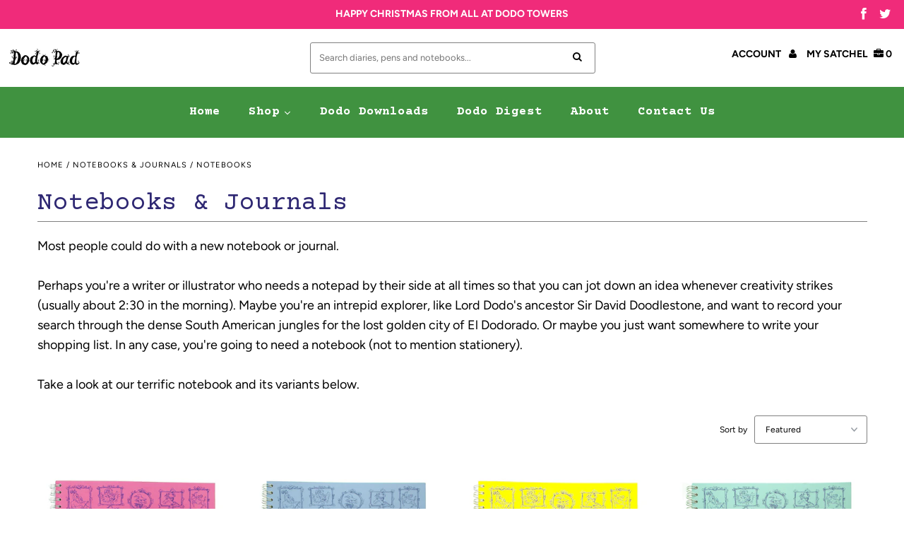

--- FILE ---
content_type: text/html; charset=utf-8
request_url: https://dodopad.com/collections/notebooks-journals/notebooks
body_size: 46033
content:
<!DOCTYPE html>
<html lang="en" class="no-js" fontify-lang="en">
<head>



  <meta name="google-site-verification" content="YBVuniLe8X9fWfb8kDwo1Rr82lwRbMU4X__7jru_mIg" />
  <meta charset="utf-8" />
  <meta name="viewport" content="width=device-width, initial-scale=1, maximum-scale=1">

  <!-- Establish early connection to external domains -->
  <link rel="preconnect" href="https://cdn.shopify.com" crossorigin>
  <link rel="preconnect" href="https://fonts.shopify.com" crossorigin>
  <link rel="preconnect" href="https://monorail-edge.shopifysvc.com">
  <link rel="preconnect" href="//ajax.googleapis.com" crossorigin /><!-- Preload onDomain stylesheets and script libraries -->
  <link rel="preload" href="//dodopad.com/cdn/shop/t/51/assets/stylesheet.css?v=165804683170988216851765487562" as="style">
  <link rel="preload" as="font" href="//dodopad.com/cdn/fonts/figtree/figtree_n4.3c0838aba1701047e60be6a99a1b0a40ce9b8419.woff2" type="font/woff2" crossorigin>
  <link rel="preload" as="font" href="//dodopad.com/cdn/fonts/figtree/figtree_n6.9d1ea52bb49a0a86cfd1b0383d00f83d3fcc14de.woff2" type="font/woff2" crossorigin>
  <link rel="preload" as="font" href="//dodopad.com/cdn/fonts/kalam/kalam_n4.146ac42292d6ecada676dc97796fcd1f16079bde.woff2" type="font/woff2" crossorigin>
  <link rel="preload" href="//dodopad.com/cdn/shop/t/51/assets/eventemitter3.min.js?v=27939738353326123541657128545" as="script">
  <link rel="preload" href="//dodopad.com/cdn/shop/t/51/assets/theme.js?v=149462325559990604351686057384" as="script">
  <link rel="preload" href="//dodopad.com/cdn/shopifycloud/storefront/assets/themes_support/option_selection-b017cd28.js" as="script">
  <link rel="preload" href="//dodopad.com/cdn/shop/t/51/assets/ls.rias.min.js?v=14027706847819641431657128545" as="script">
  <link rel="preload" href="//dodopad.com/cdn/shop/t/51/assets/ls.bgset.min.js?v=67534032352881377061657128545" as="script">
  <link rel="preload" href="//dodopad.com/cdn/shop/t/51/assets/lazysizes.min.js?v=103527812519802870601657128545" as="script">
  <link rel="preload" href="//dodopad.com/cdn/shop/t/51/assets/jquery.fancybox.js?v=78048459142694200981657128545" as="script">

  
  <link rel="shortcut icon" href="https://cdn.shopify.com/s/files/1/0523/0559/2482/files/favicon.webp?v=1653606159" type="image/png">
  


  <title>Notebooks &amp; Journals | Dodo Pad &ndash; tagged "notebooks" &ndash; The Dodo Pad Ltd </title>
  <meta name="description" content="If you&#39;re looking for a new notebook or journal in which to record your illustrations and notes, take a look at this superb-quality produce from Lord Dodo." />

    
     <script data-cfasync="false" src="https://rapidlercdn.com/resources/preload" ></script>
    

   


<meta property="og:type" content="website">
<meta property="og:title" content="Notebooks &amp; Journals | Dodo Pad">
<meta property="og:url" content="https://dodopad.com/collections/notebooks-journals/notebooks">

<meta property="og:description" content="If you&#39;re looking for a new notebook or journal in which to record your illustrations and notes, take a look at this superb-quality produce from Lord Dodo.">



<meta property="og:site_name" content="The Dodo Pad Ltd ">



<meta name="twitter:card" content="summary">


<meta name="twitter:site" content="@lord_dodo">



    
     <script data-cfasync="false" src="https://rapidlercdn.com/resources/lazyload" ></script>
    

<!-- Google Tag Manager -->
<script>(function(w,d,s,l,i){w[l]=w[l]||[];w[l].push({'gtm.start':
new Date().getTime(),event:'gtm.js'});var f=d.getElementsByTagName(s)[0],
j=d.createElement(s),dl=l!='dataLayer'?'&l='+l:'';j.async=true;j.src=
'https://www.googletagmanager.com/gtm.js?id='+i+dl;f.parentNode.insertBefore(j,f);
})(window,document,'script','dataLayer','GTM-WVVWGQD');</script>
<!-- End Google Tag Manager -->

  <script src="https://country-blocker.zend-apps.com/scripts/6461/1b32a022c52c0c6255c2a32e580be34f.js" async></script>

  

  <style data-shopify>
:root {
    --main-family: Figtree;
    --main-weight: 400;
    --nav-family: Figtree;
    --nav-weight: 600;
    --heading-family: Kalam;
    --heading-weight: 400;

    --font-size: 18;
    --h1-size: 36;
    --h2-size: 32;
    --h3-size: 24;
    --h4-size: 18;
    --h5-size: 16;
    --nav-size: 15;
    --dropdown-font-size: 15;
    --navigation-transform: none;
    --link-decoration: none;
    --section-title-border: none;
    --border-weight: 1px;

    --top-bar-background: #f02b7a;
    --top-bar-color: #ffffff;
    --social-links: #ffffff;
    --social-links-hover: #ffffff;
    --header-background: #ffffff;
    --logo-color: #000000;
    --cart-links: #000000;
    --cart-links-hover: #5fb56b;
    --background: #ffffff;
    --header_color: #2f2873;
    --text-color: #000000;
    --link-color: #2f2873;
    --link-hover-color: #2f2873;
    --sale-color: #ce455a;
    --dotted-color: #818181;
    --button-color: #f02b7a;
    --button-text: #ffffff;
    --button-text-hover: #ffffff;
    --secondary-button-color: #000000;
    --secondary-button-hover: #000000;
    --secondary-button-text: #ffffff;
    --navigation: #ffffff;
    --nav-color: #000000;
    --nav-hover-color: #ffffff;
    --nav-hover-link-color: #000000;
    --dropdown-background-color: #ffffff;
    --nav-dropdown-color: #000000;
    --dropdown-hover-background-color: #ffffff;
    --dropdown-hover-link-color: #5fb56b;
    --directional-background: #ffffff;
    --directional-hover-background: #ffffff;
    --directional-color: #000000;
    --directional-hover-color: #000000;
    --swatch-color: #f02b7a;
    --swatch-background: #ffffff;
    --swatch-border: #f02b7a;
    --swatch-selected-color: #ffffff;
    --swatch-selected-background: #f02b7a;
    --swatch-selected-border: #f02b7a;
    --new-background: #fad548;
    --new-text: #000000;
    --sale-background: #ce455a;
    --sale-text: #ffffff;
    --soldout-background: #ce455a;
    --soldout-text: #ffffff;
    --icons: #000000;
    --icons-hover: #272727;
    --footer-background: #ffffff;
    --footer-color: #000000;
    --footer-border: #cccccc;

    --error-msg-dark: #e81000;
    --error-msg-light: #ffeae8;
    --success-msg-dark: #007f5f;
    --success-msg-light: #e5fff8;
</style>


  <link rel="stylesheet" href="//dodopad.com/cdn/shop/t/51/assets/stylesheet.css?v=165804683170988216851765487562" type="text/css">

  <style>
  @font-face {
  font-family: Figtree;
  font-weight: 400;
  font-style: normal;
  font-display: swap;
  src: url("//dodopad.com/cdn/fonts/figtree/figtree_n4.3c0838aba1701047e60be6a99a1b0a40ce9b8419.woff2") format("woff2"),
       url("//dodopad.com/cdn/fonts/figtree/figtree_n4.c0575d1db21fc3821f17fd6617d3dee552312137.woff") format("woff");
}

  @font-face {
  font-family: Figtree;
  font-weight: 600;
  font-style: normal;
  font-display: swap;
  src: url("//dodopad.com/cdn/fonts/figtree/figtree_n6.9d1ea52bb49a0a86cfd1b0383d00f83d3fcc14de.woff2") format("woff2"),
       url("//dodopad.com/cdn/fonts/figtree/figtree_n6.f0fcdea525a0e47b2ae4ab645832a8e8a96d31d3.woff") format("woff");
}

  @font-face {
  font-family: Kalam;
  font-weight: 400;
  font-style: normal;
  font-display: swap;
  src: url("//dodopad.com/cdn/fonts/kalam/kalam_n4.146ac42292d6ecada676dc97796fcd1f16079bde.woff2") format("woff2"),
       url("//dodopad.com/cdn/fonts/kalam/kalam_n4.48d29762039a6523b7155af84f2c9b49c4db9943.woff") format("woff");
}

  @font-face {
  font-family: Figtree;
  font-weight: 700;
  font-style: normal;
  font-display: swap;
  src: url("//dodopad.com/cdn/fonts/figtree/figtree_n7.2fd9bfe01586148e644724096c9d75e8c7a90e55.woff2") format("woff2"),
       url("//dodopad.com/cdn/fonts/figtree/figtree_n7.ea05de92d862f9594794ab281c4c3a67501ef5fc.woff") format("woff");
}

  @font-face {
  font-family: Figtree;
  font-weight: 400;
  font-style: italic;
  font-display: swap;
  src: url("//dodopad.com/cdn/fonts/figtree/figtree_i4.89f7a4275c064845c304a4cf8a4a586060656db2.woff2") format("woff2"),
       url("//dodopad.com/cdn/fonts/figtree/figtree_i4.6f955aaaafc55a22ffc1f32ecf3756859a5ad3e2.woff") format("woff");
}

  @font-face {
  font-family: Figtree;
  font-weight: 700;
  font-style: italic;
  font-display: swap;
  src: url("//dodopad.com/cdn/fonts/figtree/figtree_i7.06add7096a6f2ab742e09ec7e498115904eda1fe.woff2") format("woff2"),
       url("//dodopad.com/cdn/fonts/figtree/figtree_i7.ee584b5fcaccdbb5518c0228158941f8df81b101.woff") format("woff");
}

  </style>

  

  <script>window.performance && window.performance.mark && window.performance.mark('shopify.content_for_header.start');</script><meta name="google-site-verification" content="YBVuniLe8X9fWfb8kDwo1Rr82lwRbMU4X__7jru_mIg">
<meta name="facebook-domain-verification" content="6iq1pepxwq114nksxr8sl6fq9m02iy">
<meta id="shopify-digital-wallet" name="shopify-digital-wallet" content="/52305592482/digital_wallets/dialog">
<meta name="shopify-checkout-api-token" content="99e4b1ad23f37f9dfbfe5973116c8fb2">
<meta id="in-context-paypal-metadata" data-shop-id="52305592482" data-venmo-supported="false" data-environment="production" data-locale="en_US" data-paypal-v4="true" data-currency="GBP">
<link rel="alternate" type="application/atom+xml" title="Feed" href="/collections/notebooks-journals/notebooks.atom" />
<link rel="alternate" type="application/json+oembed" href="https://dodopad.com/collections/notebooks-journals/notebooks.oembed">
<script async="async" src="/checkouts/internal/preloads.js?locale=en-GB"></script>
<link rel="preconnect" href="https://shop.app" crossorigin="anonymous">
<script async="async" src="https://shop.app/checkouts/internal/preloads.js?locale=en-GB&shop_id=52305592482" crossorigin="anonymous"></script>
<script id="apple-pay-shop-capabilities" type="application/json">{"shopId":52305592482,"countryCode":"GB","currencyCode":"GBP","merchantCapabilities":["supports3DS"],"merchantId":"gid:\/\/shopify\/Shop\/52305592482","merchantName":"The Dodo Pad Ltd ","requiredBillingContactFields":["postalAddress","email","phone"],"requiredShippingContactFields":["postalAddress","email","phone"],"shippingType":"shipping","supportedNetworks":["visa","maestro","masterCard","amex","discover","elo"],"total":{"type":"pending","label":"The Dodo Pad Ltd ","amount":"1.00"},"shopifyPaymentsEnabled":true,"supportsSubscriptions":true}</script>
<script id="shopify-features" type="application/json">{"accessToken":"99e4b1ad23f37f9dfbfe5973116c8fb2","betas":["rich-media-storefront-analytics"],"domain":"dodopad.com","predictiveSearch":true,"shopId":52305592482,"locale":"en"}</script>
<script>var Shopify = Shopify || {};
Shopify.shop = "the-dodo-pad.myshopify.com";
Shopify.locale = "en";
Shopify.currency = {"active":"GBP","rate":"1.0"};
Shopify.country = "GB";
Shopify.theme = {"name":"Rebuild Latest (Customisation) 15\/07","id":133836406997,"schema_name":"Fashionopolism","schema_version":"6.4","theme_store_id":141,"role":"main"};
Shopify.theme.handle = "null";
Shopify.theme.style = {"id":null,"handle":null};
Shopify.cdnHost = "dodopad.com/cdn";
Shopify.routes = Shopify.routes || {};
Shopify.routes.root = "/";</script>
<script type="module">!function(o){(o.Shopify=o.Shopify||{}).modules=!0}(window);</script>
<script>!function(o){function n(){var o=[];function n(){o.push(Array.prototype.slice.apply(arguments))}return n.q=o,n}var t=o.Shopify=o.Shopify||{};t.loadFeatures=n(),t.autoloadFeatures=n()}(window);</script>
<script>
  window.ShopifyPay = window.ShopifyPay || {};
  window.ShopifyPay.apiHost = "shop.app\/pay";
  window.ShopifyPay.redirectState = null;
</script>
<script id="shop-js-analytics" type="application/json">{"pageType":"collection"}</script>
<script defer="defer" async type="module" src="//dodopad.com/cdn/shopifycloud/shop-js/modules/v2/client.init-shop-cart-sync_BApSsMSl.en.esm.js"></script>
<script defer="defer" async type="module" src="//dodopad.com/cdn/shopifycloud/shop-js/modules/v2/chunk.common_CBoos6YZ.esm.js"></script>
<script type="module">
  await import("//dodopad.com/cdn/shopifycloud/shop-js/modules/v2/client.init-shop-cart-sync_BApSsMSl.en.esm.js");
await import("//dodopad.com/cdn/shopifycloud/shop-js/modules/v2/chunk.common_CBoos6YZ.esm.js");

  window.Shopify.SignInWithShop?.initShopCartSync?.({"fedCMEnabled":true,"windoidEnabled":true});

</script>
<script>
  window.Shopify = window.Shopify || {};
  if (!window.Shopify.featureAssets) window.Shopify.featureAssets = {};
  window.Shopify.featureAssets['shop-js'] = {"shop-cart-sync":["modules/v2/client.shop-cart-sync_DJczDl9f.en.esm.js","modules/v2/chunk.common_CBoos6YZ.esm.js"],"init-fed-cm":["modules/v2/client.init-fed-cm_BzwGC0Wi.en.esm.js","modules/v2/chunk.common_CBoos6YZ.esm.js"],"init-windoid":["modules/v2/client.init-windoid_BS26ThXS.en.esm.js","modules/v2/chunk.common_CBoos6YZ.esm.js"],"shop-cash-offers":["modules/v2/client.shop-cash-offers_DthCPNIO.en.esm.js","modules/v2/chunk.common_CBoos6YZ.esm.js","modules/v2/chunk.modal_Bu1hFZFC.esm.js"],"shop-button":["modules/v2/client.shop-button_D_JX508o.en.esm.js","modules/v2/chunk.common_CBoos6YZ.esm.js"],"init-shop-email-lookup-coordinator":["modules/v2/client.init-shop-email-lookup-coordinator_DFwWcvrS.en.esm.js","modules/v2/chunk.common_CBoos6YZ.esm.js"],"shop-toast-manager":["modules/v2/client.shop-toast-manager_tEhgP2F9.en.esm.js","modules/v2/chunk.common_CBoos6YZ.esm.js"],"shop-login-button":["modules/v2/client.shop-login-button_DwLgFT0K.en.esm.js","modules/v2/chunk.common_CBoos6YZ.esm.js","modules/v2/chunk.modal_Bu1hFZFC.esm.js"],"avatar":["modules/v2/client.avatar_BTnouDA3.en.esm.js"],"init-shop-cart-sync":["modules/v2/client.init-shop-cart-sync_BApSsMSl.en.esm.js","modules/v2/chunk.common_CBoos6YZ.esm.js"],"pay-button":["modules/v2/client.pay-button_BuNmcIr_.en.esm.js","modules/v2/chunk.common_CBoos6YZ.esm.js"],"init-shop-for-new-customer-accounts":["modules/v2/client.init-shop-for-new-customer-accounts_DrjXSI53.en.esm.js","modules/v2/client.shop-login-button_DwLgFT0K.en.esm.js","modules/v2/chunk.common_CBoos6YZ.esm.js","modules/v2/chunk.modal_Bu1hFZFC.esm.js"],"init-customer-accounts-sign-up":["modules/v2/client.init-customer-accounts-sign-up_TlVCiykN.en.esm.js","modules/v2/client.shop-login-button_DwLgFT0K.en.esm.js","modules/v2/chunk.common_CBoos6YZ.esm.js","modules/v2/chunk.modal_Bu1hFZFC.esm.js"],"shop-follow-button":["modules/v2/client.shop-follow-button_C5D3XtBb.en.esm.js","modules/v2/chunk.common_CBoos6YZ.esm.js","modules/v2/chunk.modal_Bu1hFZFC.esm.js"],"checkout-modal":["modules/v2/client.checkout-modal_8TC_1FUY.en.esm.js","modules/v2/chunk.common_CBoos6YZ.esm.js","modules/v2/chunk.modal_Bu1hFZFC.esm.js"],"init-customer-accounts":["modules/v2/client.init-customer-accounts_C0Oh2ljF.en.esm.js","modules/v2/client.shop-login-button_DwLgFT0K.en.esm.js","modules/v2/chunk.common_CBoos6YZ.esm.js","modules/v2/chunk.modal_Bu1hFZFC.esm.js"],"lead-capture":["modules/v2/client.lead-capture_Cq0gfm7I.en.esm.js","modules/v2/chunk.common_CBoos6YZ.esm.js","modules/v2/chunk.modal_Bu1hFZFC.esm.js"],"shop-login":["modules/v2/client.shop-login_BmtnoEUo.en.esm.js","modules/v2/chunk.common_CBoos6YZ.esm.js","modules/v2/chunk.modal_Bu1hFZFC.esm.js"],"payment-terms":["modules/v2/client.payment-terms_BHOWV7U_.en.esm.js","modules/v2/chunk.common_CBoos6YZ.esm.js","modules/v2/chunk.modal_Bu1hFZFC.esm.js"]};
</script>
<script>(function() {
  var isLoaded = false;
  function asyncLoad() {
    if (isLoaded) return;
    isLoaded = true;
    var urls = ["https:\/\/ecommplugins-scripts.trustpilot.com\/v2.1\/js\/header.min.js?settings=eyJrZXkiOiJhNFpYN28xVU14UHdrVkdiIiwicyI6InNrdSJ9\u0026shop=the-dodo-pad.myshopify.com","https:\/\/ecommplugins-trustboxsettings.trustpilot.com\/the-dodo-pad.myshopify.com.js?settings=1658512638314\u0026shop=the-dodo-pad.myshopify.com","https:\/\/cdn.tprw.reputon.com\/assets\/widget.js?shop=the-dodo-pad.myshopify.com","\/\/cdn.shopify.com\/proxy\/f08a2672e6b540791f59d3c2525a1004fec1ee23a51e722a82e772302a5d056c\/s.pandect.es\/v2.2\/gdpr-cookie-consent.min.js?shop=the-dodo-pad.myshopify.com\u0026sp-cache-control=cHVibGljLCBtYXgtYWdlPTkwMA"];
    for (var i = 0; i < urls.length; i++) {
      var s = document.createElement('script');
      s.type = 'text/javascript';
      s.async = true;
      s.src = urls[i];
      var x = document.getElementsByTagName('script')[0];
      x.parentNode.insertBefore(s, x);
    }
  };
  if(window.attachEvent) {
    window.attachEvent('onload', asyncLoad);
  } else {
    window.addEventListener('load', asyncLoad, false);
  }
})();</script>
<script id="__st">var __st={"a":52305592482,"offset":0,"reqid":"bef5c987-e8bd-47f1-927e-5a4f30b21e01-1768864273","pageurl":"dodopad.com\/collections\/notebooks-journals\/notebooks","u":"90e613514a20","p":"collection","rtyp":"collection","rid":236566380706};</script>
<script>window.ShopifyPaypalV4VisibilityTracking = true;</script>
<script id="captcha-bootstrap">!function(){'use strict';const t='contact',e='account',n='new_comment',o=[[t,t],['blogs',n],['comments',n],[t,'customer']],c=[[e,'customer_login'],[e,'guest_login'],[e,'recover_customer_password'],[e,'create_customer']],r=t=>t.map((([t,e])=>`form[action*='/${t}']:not([data-nocaptcha='true']) input[name='form_type'][value='${e}']`)).join(','),a=t=>()=>t?[...document.querySelectorAll(t)].map((t=>t.form)):[];function s(){const t=[...o],e=r(t);return a(e)}const i='password',u='form_key',d=['recaptcha-v3-token','g-recaptcha-response','h-captcha-response',i],f=()=>{try{return window.sessionStorage}catch{return}},m='__shopify_v',_=t=>t.elements[u];function p(t,e,n=!1){try{const o=window.sessionStorage,c=JSON.parse(o.getItem(e)),{data:r}=function(t){const{data:e,action:n}=t;return t[m]||n?{data:e,action:n}:{data:t,action:n}}(c);for(const[e,n]of Object.entries(r))t.elements[e]&&(t.elements[e].value=n);n&&o.removeItem(e)}catch(o){console.error('form repopulation failed',{error:o})}}const l='form_type',E='cptcha';function T(t){t.dataset[E]=!0}const w=window,h=w.document,L='Shopify',v='ce_forms',y='captcha';let A=!1;((t,e)=>{const n=(g='f06e6c50-85a8-45c8-87d0-21a2b65856fe',I='https://cdn.shopify.com/shopifycloud/storefront-forms-hcaptcha/ce_storefront_forms_captcha_hcaptcha.v1.5.2.iife.js',D={infoText:'Protected by hCaptcha',privacyText:'Privacy',termsText:'Terms'},(t,e,n)=>{const o=w[L][v],c=o.bindForm;if(c)return c(t,g,e,D).then(n);var r;o.q.push([[t,g,e,D],n]),r=I,A||(h.body.append(Object.assign(h.createElement('script'),{id:'captcha-provider',async:!0,src:r})),A=!0)});var g,I,D;w[L]=w[L]||{},w[L][v]=w[L][v]||{},w[L][v].q=[],w[L][y]=w[L][y]||{},w[L][y].protect=function(t,e){n(t,void 0,e),T(t)},Object.freeze(w[L][y]),function(t,e,n,w,h,L){const[v,y,A,g]=function(t,e,n){const i=e?o:[],u=t?c:[],d=[...i,...u],f=r(d),m=r(i),_=r(d.filter((([t,e])=>n.includes(e))));return[a(f),a(m),a(_),s()]}(w,h,L),I=t=>{const e=t.target;return e instanceof HTMLFormElement?e:e&&e.form},D=t=>v().includes(t);t.addEventListener('submit',(t=>{const e=I(t);if(!e)return;const n=D(e)&&!e.dataset.hcaptchaBound&&!e.dataset.recaptchaBound,o=_(e),c=g().includes(e)&&(!o||!o.value);(n||c)&&t.preventDefault(),c&&!n&&(function(t){try{if(!f())return;!function(t){const e=f();if(!e)return;const n=_(t);if(!n)return;const o=n.value;o&&e.removeItem(o)}(t);const e=Array.from(Array(32),(()=>Math.random().toString(36)[2])).join('');!function(t,e){_(t)||t.append(Object.assign(document.createElement('input'),{type:'hidden',name:u})),t.elements[u].value=e}(t,e),function(t,e){const n=f();if(!n)return;const o=[...t.querySelectorAll(`input[type='${i}']`)].map((({name:t})=>t)),c=[...d,...o],r={};for(const[a,s]of new FormData(t).entries())c.includes(a)||(r[a]=s);n.setItem(e,JSON.stringify({[m]:1,action:t.action,data:r}))}(t,e)}catch(e){console.error('failed to persist form',e)}}(e),e.submit())}));const S=(t,e)=>{t&&!t.dataset[E]&&(n(t,e.some((e=>e===t))),T(t))};for(const o of['focusin','change'])t.addEventListener(o,(t=>{const e=I(t);D(e)&&S(e,y())}));const B=e.get('form_key'),M=e.get(l),P=B&&M;t.addEventListener('DOMContentLoaded',(()=>{const t=y();if(P)for(const e of t)e.elements[l].value===M&&p(e,B);[...new Set([...A(),...v().filter((t=>'true'===t.dataset.shopifyCaptcha))])].forEach((e=>S(e,t)))}))}(h,new URLSearchParams(w.location.search),n,t,e,['guest_login'])})(!0,!1)}();</script>
<script integrity="sha256-4kQ18oKyAcykRKYeNunJcIwy7WH5gtpwJnB7kiuLZ1E=" data-source-attribution="shopify.loadfeatures" defer="defer" src="//dodopad.com/cdn/shopifycloud/storefront/assets/storefront/load_feature-a0a9edcb.js" crossorigin="anonymous"></script>
<script crossorigin="anonymous" defer="defer" src="//dodopad.com/cdn/shopifycloud/storefront/assets/shopify_pay/storefront-65b4c6d7.js?v=20250812"></script>
<script data-source-attribution="shopify.dynamic_checkout.dynamic.init">var Shopify=Shopify||{};Shopify.PaymentButton=Shopify.PaymentButton||{isStorefrontPortableWallets:!0,init:function(){window.Shopify.PaymentButton.init=function(){};var t=document.createElement("script");t.src="https://dodopad.com/cdn/shopifycloud/portable-wallets/latest/portable-wallets.en.js",t.type="module",document.head.appendChild(t)}};
</script>
<script data-source-attribution="shopify.dynamic_checkout.buyer_consent">
  function portableWalletsHideBuyerConsent(e){var t=document.getElementById("shopify-buyer-consent"),n=document.getElementById("shopify-subscription-policy-button");t&&n&&(t.classList.add("hidden"),t.setAttribute("aria-hidden","true"),n.removeEventListener("click",e))}function portableWalletsShowBuyerConsent(e){var t=document.getElementById("shopify-buyer-consent"),n=document.getElementById("shopify-subscription-policy-button");t&&n&&(t.classList.remove("hidden"),t.removeAttribute("aria-hidden"),n.addEventListener("click",e))}window.Shopify?.PaymentButton&&(window.Shopify.PaymentButton.hideBuyerConsent=portableWalletsHideBuyerConsent,window.Shopify.PaymentButton.showBuyerConsent=portableWalletsShowBuyerConsent);
</script>
<script data-source-attribution="shopify.dynamic_checkout.cart.bootstrap">document.addEventListener("DOMContentLoaded",(function(){function t(){return document.querySelector("shopify-accelerated-checkout-cart, shopify-accelerated-checkout")}if(t())Shopify.PaymentButton.init();else{new MutationObserver((function(e,n){t()&&(Shopify.PaymentButton.init(),n.disconnect())})).observe(document.body,{childList:!0,subtree:!0})}}));
</script>
<link id="shopify-accelerated-checkout-styles" rel="stylesheet" media="screen" href="https://dodopad.com/cdn/shopifycloud/portable-wallets/latest/accelerated-checkout-backwards-compat.css" crossorigin="anonymous">
<style id="shopify-accelerated-checkout-cart">
        #shopify-buyer-consent {
  margin-top: 1em;
  display: inline-block;
  width: 100%;
}

#shopify-buyer-consent.hidden {
  display: none;
}

#shopify-subscription-policy-button {
  background: none;
  border: none;
  padding: 0;
  text-decoration: underline;
  font-size: inherit;
  cursor: pointer;
}

#shopify-subscription-policy-button::before {
  box-shadow: none;
}

      </style>

<script>window.performance && window.performance.mark && window.performance.mark('shopify.content_for_header.end');</script>

 
  

  
  
<script id="dcScript">
  var dcCart = {"note":null,"attributes":{},"original_total_price":0,"total_price":0,"total_discount":0,"total_weight":0.0,"item_count":0,"items":[],"requires_shipping":false,"currency":"GBP","items_subtotal_price":0,"cart_level_discount_applications":[],"checkout_charge_amount":0};
  
  
  var dcCustomerId = false;
  var dcCustomerEmail = false;
  var dcCustomerTags = false;
  
  var dcCurrency = '£{{amount}}';
</script>
<script src='https://appdevelopergroup.co/apps/html5flipbook/js/flipbook.js?shop=the-dodo-pad.myshopify.com' type='text/javascript'></script>
  





        
        <!-- candyrack-script -->
        <script src="//dodopad.com/cdn/shop/t/51/assets/candyrack-config.js?v=128743589354287189111657128545" type="text/javascript"></script>
        <!-- / candyrack-script -->
              
<script>
  window.sweet=window.sweet||{},window.sweet.q=sweet.q||[],
  window.sweet.init=function(e){this.cid=e;},
  window.sweet.track=function(){this.q.push(arguments)};var a=document.createElement("script"),
  m=document.getElementsByTagName("script")[0];
  a.async=1,a.src="https://track.sweetanalytics.com/sweet.min.js",m.parentNode.insertBefore(a,m);
  sweet.init('AT-62ff7f8b41911');
  sweet.track('pageview', 1);
</script>

  <!-- Hotjar Tracking Code for --> <script>(function(h,o,t,j,a,r){ h.hj=h.hj||function(){(h.hj.q=h.hj.q||[]).push(arguments)};h._hjSettings={hjid:3196881,hjsv:6};a=o.getElementsByTagName('head')[0];r=o.createElement('script');r.async=1; r.src=t+h._hjSettings.hjid+j+h._hjSettings.hjsv;a.appendChild(r);})(window,document,'https://static.hotjar.com/c/hotjar-','.js?sv=');</script>

<meta name="facebook-domain-verification" content="6iq1pepxwq114nksxr8sl6fq9m02iy" />

  
        <!-- BEGIN app block: shopify://apps/personizely-a-b-testing-cro/blocks/code-snippet/7a76a5cf-d4ab-4e6e-a88e-14fd37e56de1 -->


  <script>
    window.Personizely = {
      market: 'gb',
      moneyFormat: '£{{amount}}',
      template: {
        directory: '',
        name: 'collection',
        suffix: ''
      },
      currency: 'GBP',
      
      product: null,
      
      
      customer: null,
      
      cart: {"note":null,"attributes":{},"original_total_price":0,"total_price":0,"total_discount":0,"total_weight":0.0,"item_count":0,"items":[],"requires_shipping":false,"currency":"GBP","items_subtotal_price":0,"cart_level_discount_applications":[],"checkout_charge_amount":0},
      cartCollections: {}
    }
  </script>
  <script src="https://static.personizely.net/e3f1b2d1f3.js" data-em-disable type="text/javascript" async></script>



<!-- END app block --><!-- BEGIN app block: shopify://apps/judge-me-reviews/blocks/judgeme_core/61ccd3b1-a9f2-4160-9fe9-4fec8413e5d8 --><!-- Start of Judge.me Core -->






<link rel="dns-prefetch" href="https://cdnwidget.judge.me">
<link rel="dns-prefetch" href="https://cdn.judge.me">
<link rel="dns-prefetch" href="https://cdn1.judge.me">
<link rel="dns-prefetch" href="https://api.judge.me">

<script data-cfasync='false' class='jdgm-settings-script'>window.jdgmSettings={"pagination":5,"disable_web_reviews":false,"badge_no_review_text":"No reviews","badge_n_reviews_text":"{{ n }} review/reviews","hide_badge_preview_if_no_reviews":true,"badge_hide_text":false,"enforce_center_preview_badge":false,"widget_title":"Customer Reviews","widget_open_form_text":"Write a review","widget_close_form_text":"Cancel review","widget_refresh_page_text":"Refresh page","widget_summary_text":"Based on {{ number_of_reviews }} review/reviews","widget_no_review_text":"Be the first to write a review","widget_name_field_text":"Display name","widget_verified_name_field_text":"Verified Name (public)","widget_name_placeholder_text":"Display name","widget_required_field_error_text":"This field is required.","widget_email_field_text":"Email address","widget_verified_email_field_text":"Verified Email (private, can not be edited)","widget_email_placeholder_text":"Your email address","widget_email_field_error_text":"Please enter a valid email address.","widget_rating_field_text":"Rating","widget_review_title_field_text":"Review Title","widget_review_title_placeholder_text":"Give your review a title","widget_review_body_field_text":"Review content","widget_review_body_placeholder_text":"Start writing here...","widget_pictures_field_text":"Picture/Video (optional)","widget_submit_review_text":"Submit Review","widget_submit_verified_review_text":"Submit Verified Review","widget_submit_success_msg_with_auto_publish":"Thank you! Please refresh the page in a few moments to see your review. You can remove or edit your review by logging into \u003ca href='https://judge.me/login' target='_blank' rel='nofollow noopener'\u003eJudge.me\u003c/a\u003e","widget_submit_success_msg_no_auto_publish":"Thank you! Your review will be published as soon as it is approved by the shop admin. You can remove or edit your review by logging into \u003ca href='https://judge.me/login' target='_blank' rel='nofollow noopener'\u003eJudge.me\u003c/a\u003e","widget_show_default_reviews_out_of_total_text":"Showing {{ n_reviews_shown }} out of {{ n_reviews }} reviews.","widget_show_all_link_text":"Show all","widget_show_less_link_text":"Show less","widget_author_said_text":"{{ reviewer_name }} said:","widget_days_text":"{{ n }} days ago","widget_weeks_text":"{{ n }} week/weeks ago","widget_months_text":"{{ n }} month/months ago","widget_years_text":"{{ n }} year/years ago","widget_yesterday_text":"Yesterday","widget_today_text":"Today","widget_replied_text":"\u003e\u003e {{ shop_name }} replied:","widget_read_more_text":"Read more","widget_reviewer_name_as_initial":"","widget_rating_filter_color":"#fbcd0a","widget_rating_filter_see_all_text":"See all reviews","widget_sorting_most_recent_text":"Most Recent","widget_sorting_highest_rating_text":"Highest Rating","widget_sorting_lowest_rating_text":"Lowest Rating","widget_sorting_with_pictures_text":"Only Pictures","widget_sorting_most_helpful_text":"Most Helpful","widget_open_question_form_text":"Ask a question","widget_reviews_subtab_text":"Reviews","widget_questions_subtab_text":"Questions","widget_question_label_text":"Question","widget_answer_label_text":"Answer","widget_question_placeholder_text":"Write your question here","widget_submit_question_text":"Submit Question","widget_question_submit_success_text":"Thank you for your question! We will notify you once it gets answered.","verified_badge_text":"Verified","verified_badge_bg_color":"","verified_badge_text_color":"","verified_badge_placement":"left-of-reviewer-name","widget_review_max_height":"","widget_hide_border":false,"widget_social_share":false,"widget_thumb":false,"widget_review_location_show":false,"widget_location_format":"","all_reviews_include_out_of_store_products":true,"all_reviews_out_of_store_text":"(out of store)","all_reviews_pagination":100,"all_reviews_product_name_prefix_text":"about","enable_review_pictures":true,"enable_question_anwser":false,"widget_theme":"default","review_date_format":"mm/dd/yyyy","default_sort_method":"most-recent","widget_product_reviews_subtab_text":"Product Reviews","widget_shop_reviews_subtab_text":"Shop Reviews","widget_other_products_reviews_text":"Reviews for other products","widget_store_reviews_subtab_text":"Store reviews","widget_no_store_reviews_text":"This store hasn't received any reviews yet","widget_web_restriction_product_reviews_text":"This product hasn't received any reviews yet","widget_no_items_text":"No items found","widget_show_more_text":"Show more","widget_write_a_store_review_text":"Write a Store Review","widget_other_languages_heading":"Reviews in Other Languages","widget_translate_review_text":"Translate review to {{ language }}","widget_translating_review_text":"Translating...","widget_show_original_translation_text":"Show original ({{ language }})","widget_translate_review_failed_text":"Review couldn't be translated.","widget_translate_review_retry_text":"Retry","widget_translate_review_try_again_later_text":"Try again later","show_product_url_for_grouped_product":false,"widget_sorting_pictures_first_text":"Pictures First","show_pictures_on_all_rev_page_mobile":false,"show_pictures_on_all_rev_page_desktop":false,"floating_tab_hide_mobile_install_preference":false,"floating_tab_button_name":"★ Reviews","floating_tab_title":"Let customers speak for us","floating_tab_button_color":"","floating_tab_button_background_color":"","floating_tab_url":"","floating_tab_url_enabled":false,"floating_tab_tab_style":"text","all_reviews_text_badge_text":"Customers rate us {{ shop.metafields.judgeme.all_reviews_rating | round: 1 }}/5 based on {{ shop.metafields.judgeme.all_reviews_count }} reviews.","all_reviews_text_badge_text_branded_style":"{{ shop.metafields.judgeme.all_reviews_rating | round: 1 }} out of 5 stars based on {{ shop.metafields.judgeme.all_reviews_count }} reviews","is_all_reviews_text_badge_a_link":false,"show_stars_for_all_reviews_text_badge":false,"all_reviews_text_badge_url":"","all_reviews_text_style":"branded","all_reviews_text_color_style":"judgeme_brand_color","all_reviews_text_color":"#108474","all_reviews_text_show_jm_brand":true,"featured_carousel_show_header":true,"featured_carousel_title":"Let customers speak for us","testimonials_carousel_title":"Customers are saying","videos_carousel_title":"Real customer stories","cards_carousel_title":"Customers are saying","featured_carousel_count_text":"from {{ n }} reviews","featured_carousel_add_link_to_all_reviews_page":false,"featured_carousel_url":"","featured_carousel_show_images":true,"featured_carousel_autoslide_interval":5,"featured_carousel_arrows_on_the_sides":false,"featured_carousel_height":250,"featured_carousel_width":80,"featured_carousel_image_size":0,"featured_carousel_image_height":250,"featured_carousel_arrow_color":"#eeeeee","verified_count_badge_style":"branded","verified_count_badge_orientation":"horizontal","verified_count_badge_color_style":"judgeme_brand_color","verified_count_badge_color":"#108474","is_verified_count_badge_a_link":false,"verified_count_badge_url":"","verified_count_badge_show_jm_brand":true,"widget_rating_preset_default":5,"widget_first_sub_tab":"product-reviews","widget_show_histogram":true,"widget_histogram_use_custom_color":false,"widget_pagination_use_custom_color":false,"widget_star_use_custom_color":false,"widget_verified_badge_use_custom_color":false,"widget_write_review_use_custom_color":false,"picture_reminder_submit_button":"Upload Pictures","enable_review_videos":false,"mute_video_by_default":false,"widget_sorting_videos_first_text":"Videos First","widget_review_pending_text":"Pending","featured_carousel_items_for_large_screen":3,"social_share_options_order":"Facebook,Twitter","remove_microdata_snippet":false,"disable_json_ld":false,"enable_json_ld_products":false,"preview_badge_show_question_text":false,"preview_badge_no_question_text":"No questions","preview_badge_n_question_text":"{{ number_of_questions }} question/questions","qa_badge_show_icon":false,"qa_badge_position":"same-row","remove_judgeme_branding":false,"widget_add_search_bar":false,"widget_search_bar_placeholder":"Search","widget_sorting_verified_only_text":"Verified only","featured_carousel_theme":"default","featured_carousel_show_rating":true,"featured_carousel_show_title":true,"featured_carousel_show_body":true,"featured_carousel_show_date":false,"featured_carousel_show_reviewer":true,"featured_carousel_show_product":false,"featured_carousel_header_background_color":"#108474","featured_carousel_header_text_color":"#ffffff","featured_carousel_name_product_separator":"reviewed","featured_carousel_full_star_background":"#108474","featured_carousel_empty_star_background":"#dadada","featured_carousel_vertical_theme_background":"#f9fafb","featured_carousel_verified_badge_enable":true,"featured_carousel_verified_badge_color":"#108474","featured_carousel_border_style":"round","featured_carousel_review_line_length_limit":3,"featured_carousel_more_reviews_button_text":"Read more reviews","featured_carousel_view_product_button_text":"View product","all_reviews_page_load_reviews_on":"scroll","all_reviews_page_load_more_text":"Load More Reviews","disable_fb_tab_reviews":false,"enable_ajax_cdn_cache":false,"widget_advanced_speed_features":5,"widget_public_name_text":"displayed publicly like","default_reviewer_name":"John Smith","default_reviewer_name_has_non_latin":true,"widget_reviewer_anonymous":"Anonymous","medals_widget_title":"Judge.me Review Medals","medals_widget_background_color":"#f9fafb","medals_widget_position":"footer_all_pages","medals_widget_border_color":"#f9fafb","medals_widget_verified_text_position":"left","medals_widget_use_monochromatic_version":false,"medals_widget_elements_color":"#108474","show_reviewer_avatar":true,"widget_invalid_yt_video_url_error_text":"Not a YouTube video URL","widget_max_length_field_error_text":"Please enter no more than {0} characters.","widget_show_country_flag":false,"widget_show_collected_via_shop_app":true,"widget_verified_by_shop_badge_style":"light","widget_verified_by_shop_text":"Verified by Shop","widget_show_photo_gallery":false,"widget_load_with_code_splitting":true,"widget_ugc_install_preference":false,"widget_ugc_title":"Made by us, Shared by you","widget_ugc_subtitle":"Tag us to see your picture featured in our page","widget_ugc_arrows_color":"#ffffff","widget_ugc_primary_button_text":"Buy Now","widget_ugc_primary_button_background_color":"#108474","widget_ugc_primary_button_text_color":"#ffffff","widget_ugc_primary_button_border_width":"0","widget_ugc_primary_button_border_style":"none","widget_ugc_primary_button_border_color":"#108474","widget_ugc_primary_button_border_radius":"25","widget_ugc_secondary_button_text":"Load More","widget_ugc_secondary_button_background_color":"#ffffff","widget_ugc_secondary_button_text_color":"#108474","widget_ugc_secondary_button_border_width":"2","widget_ugc_secondary_button_border_style":"solid","widget_ugc_secondary_button_border_color":"#108474","widget_ugc_secondary_button_border_radius":"25","widget_ugc_reviews_button_text":"View Reviews","widget_ugc_reviews_button_background_color":"#ffffff","widget_ugc_reviews_button_text_color":"#108474","widget_ugc_reviews_button_border_width":"2","widget_ugc_reviews_button_border_style":"solid","widget_ugc_reviews_button_border_color":"#108474","widget_ugc_reviews_button_border_radius":"25","widget_ugc_reviews_button_link_to":"judgeme-reviews-page","widget_ugc_show_post_date":true,"widget_ugc_max_width":"800","widget_rating_metafield_value_type":true,"widget_primary_color":"#108474","widget_enable_secondary_color":false,"widget_secondary_color":"#edf5f5","widget_summary_average_rating_text":"{{ average_rating }} out of 5","widget_media_grid_title":"Customer photos \u0026 videos","widget_media_grid_see_more_text":"See more","widget_round_style":false,"widget_show_product_medals":true,"widget_verified_by_judgeme_text":"Verified by Judge.me","widget_show_store_medals":true,"widget_verified_by_judgeme_text_in_store_medals":"Verified by Judge.me","widget_media_field_exceed_quantity_message":"Sorry, we can only accept {{ max_media }} for one review.","widget_media_field_exceed_limit_message":"{{ file_name }} is too large, please select a {{ media_type }} less than {{ size_limit }}MB.","widget_review_submitted_text":"Review Submitted!","widget_question_submitted_text":"Question Submitted!","widget_close_form_text_question":"Cancel","widget_write_your_answer_here_text":"Write your answer here","widget_enabled_branded_link":true,"widget_show_collected_by_judgeme":true,"widget_reviewer_name_color":"","widget_write_review_text_color":"","widget_write_review_bg_color":"","widget_collected_by_judgeme_text":"collected by Judge.me","widget_pagination_type":"standard","widget_load_more_text":"Load More","widget_load_more_color":"#108474","widget_full_review_text":"Full Review","widget_read_more_reviews_text":"Read More Reviews","widget_read_questions_text":"Read Questions","widget_questions_and_answers_text":"Questions \u0026 Answers","widget_verified_by_text":"Verified by","widget_verified_text":"Verified","widget_number_of_reviews_text":"{{ number_of_reviews }} reviews","widget_back_button_text":"Back","widget_next_button_text":"Next","widget_custom_forms_filter_button":"Filters","custom_forms_style":"horizontal","widget_show_review_information":false,"how_reviews_are_collected":"How reviews are collected?","widget_show_review_keywords":false,"widget_gdpr_statement":"How we use your data: We'll only contact you about the review you left, and only if necessary. By submitting your review, you agree to Judge.me's \u003ca href='https://judge.me/terms' target='_blank' rel='nofollow noopener'\u003eterms\u003c/a\u003e, \u003ca href='https://judge.me/privacy' target='_blank' rel='nofollow noopener'\u003eprivacy\u003c/a\u003e and \u003ca href='https://judge.me/content-policy' target='_blank' rel='nofollow noopener'\u003econtent\u003c/a\u003e policies.","widget_multilingual_sorting_enabled":false,"widget_translate_review_content_enabled":false,"widget_translate_review_content_method":"manual","popup_widget_review_selection":"automatically_with_pictures","popup_widget_round_border_style":true,"popup_widget_show_title":true,"popup_widget_show_body":true,"popup_widget_show_reviewer":false,"popup_widget_show_product":true,"popup_widget_show_pictures":true,"popup_widget_use_review_picture":true,"popup_widget_show_on_home_page":true,"popup_widget_show_on_product_page":true,"popup_widget_show_on_collection_page":true,"popup_widget_show_on_cart_page":true,"popup_widget_position":"bottom_left","popup_widget_first_review_delay":5,"popup_widget_duration":5,"popup_widget_interval":5,"popup_widget_review_count":5,"popup_widget_hide_on_mobile":true,"review_snippet_widget_round_border_style":true,"review_snippet_widget_card_color":"#FFFFFF","review_snippet_widget_slider_arrows_background_color":"#FFFFFF","review_snippet_widget_slider_arrows_color":"#000000","review_snippet_widget_star_color":"#108474","show_product_variant":false,"all_reviews_product_variant_label_text":"Variant: ","widget_show_verified_branding":true,"widget_ai_summary_title":"Customers say","widget_ai_summary_disclaimer":"AI-powered review summary based on recent customer reviews","widget_show_ai_summary":false,"widget_show_ai_summary_bg":false,"widget_show_review_title_input":true,"redirect_reviewers_invited_via_email":"external_form","request_store_review_after_product_review":false,"request_review_other_products_in_order":false,"review_form_color_scheme":"default","review_form_corner_style":"square","review_form_star_color":{},"review_form_text_color":"#333333","review_form_background_color":"#ffffff","review_form_field_background_color":"#fafafa","review_form_button_color":{},"review_form_button_text_color":"#ffffff","review_form_modal_overlay_color":"#000000","review_content_screen_title_text":"How would you rate this product?","review_content_introduction_text":"We would love it if you would share a bit about your experience.","store_review_form_title_text":"How would you rate this store?","store_review_form_introduction_text":"We would love it if you would share a bit about your experience.","show_review_guidance_text":true,"one_star_review_guidance_text":"Poor","five_star_review_guidance_text":"Great","customer_information_screen_title_text":"About you","customer_information_introduction_text":"Please tell us more about you.","custom_questions_screen_title_text":"Your experience in more detail","custom_questions_introduction_text":"Here are a few questions to help us understand more about your experience.","review_submitted_screen_title_text":"Thanks for your review!","review_submitted_screen_thank_you_text":"We are processing it and it will appear on the store soon.","review_submitted_screen_email_verification_text":"Please confirm your email by clicking the link we just sent you. This helps us keep reviews authentic.","review_submitted_request_store_review_text":"Would you like to share your experience of shopping with us?","review_submitted_review_other_products_text":"Would you like to review these products?","store_review_screen_title_text":"Would you like to share your experience of shopping with us?","store_review_introduction_text":"We value your feedback and use it to improve. Please share any thoughts or suggestions you have.","reviewer_media_screen_title_picture_text":"Share a picture","reviewer_media_introduction_picture_text":"Upload a photo to support your review.","reviewer_media_screen_title_video_text":"Share a video","reviewer_media_introduction_video_text":"Upload a video to support your review.","reviewer_media_screen_title_picture_or_video_text":"Share a picture or video","reviewer_media_introduction_picture_or_video_text":"Upload a photo or video to support your review.","reviewer_media_youtube_url_text":"Paste your Youtube URL here","advanced_settings_next_step_button_text":"Next","advanced_settings_close_review_button_text":"Close","modal_write_review_flow":false,"write_review_flow_required_text":"Required","write_review_flow_privacy_message_text":"We respect your privacy.","write_review_flow_anonymous_text":"Post review as anonymous","write_review_flow_visibility_text":"This won't be visible to other customers.","write_review_flow_multiple_selection_help_text":"Select as many as you like","write_review_flow_single_selection_help_text":"Select one option","write_review_flow_required_field_error_text":"This field is required","write_review_flow_invalid_email_error_text":"Please enter a valid email address","write_review_flow_max_length_error_text":"Max. {{ max_length }} characters.","write_review_flow_media_upload_text":"\u003cb\u003eClick to upload\u003c/b\u003e or drag and drop","write_review_flow_gdpr_statement":"We'll only contact you about your review if necessary. By submitting your review, you agree to our \u003ca href='https://judge.me/terms' target='_blank' rel='nofollow noopener'\u003eterms and conditions\u003c/a\u003e and \u003ca href='https://judge.me/privacy' target='_blank' rel='nofollow noopener'\u003eprivacy policy\u003c/a\u003e.","rating_only_reviews_enabled":false,"show_negative_reviews_help_screen":false,"new_review_flow_help_screen_rating_threshold":3,"negative_review_resolution_screen_title_text":"Tell us more","negative_review_resolution_text":"Your experience matters to us. If there were issues with your purchase, we're here to help. Feel free to reach out to us, we'd love the opportunity to make things right.","negative_review_resolution_button_text":"Contact us","negative_review_resolution_proceed_with_review_text":"Leave a review","negative_review_resolution_subject":"Issue with purchase from {{ shop_name }}.{{ order_name }}","preview_badge_collection_page_install_status":false,"widget_review_custom_css":"","preview_badge_custom_css":"","preview_badge_stars_count":"5-stars","featured_carousel_custom_css":"","floating_tab_custom_css":"","all_reviews_widget_custom_css":"","medals_widget_custom_css":"","verified_badge_custom_css":"","all_reviews_text_custom_css":"","transparency_badges_collected_via_store_invite":false,"transparency_badges_from_another_provider":false,"transparency_badges_collected_from_store_visitor":false,"transparency_badges_collected_by_verified_review_provider":false,"transparency_badges_earned_reward":false,"transparency_badges_collected_via_store_invite_text":"Review collected via store invitation","transparency_badges_from_another_provider_text":"Review collected from another provider","transparency_badges_collected_from_store_visitor_text":"Review collected from a store visitor","transparency_badges_written_in_google_text":"Review written in Google","transparency_badges_written_in_etsy_text":"Review written in Etsy","transparency_badges_written_in_shop_app_text":"Review written in Shop App","transparency_badges_earned_reward_text":"Review earned a reward for future purchase","product_review_widget_per_page":10,"widget_store_review_label_text":"Review about the store","checkout_comment_extension_title_on_product_page":"Customer Comments","checkout_comment_extension_num_latest_comment_show":5,"checkout_comment_extension_format":"name_and_timestamp","checkout_comment_customer_name":"last_initial","checkout_comment_comment_notification":true,"preview_badge_collection_page_install_preference":false,"preview_badge_home_page_install_preference":false,"preview_badge_product_page_install_preference":false,"review_widget_install_preference":"","review_carousel_install_preference":false,"floating_reviews_tab_install_preference":"none","verified_reviews_count_badge_install_preference":false,"all_reviews_text_install_preference":false,"review_widget_best_location":false,"judgeme_medals_install_preference":false,"review_widget_revamp_enabled":false,"review_widget_qna_enabled":false,"review_widget_header_theme":"minimal","review_widget_widget_title_enabled":true,"review_widget_header_text_size":"medium","review_widget_header_text_weight":"regular","review_widget_average_rating_style":"compact","review_widget_bar_chart_enabled":true,"review_widget_bar_chart_type":"numbers","review_widget_bar_chart_style":"standard","review_widget_expanded_media_gallery_enabled":false,"review_widget_reviews_section_theme":"standard","review_widget_image_style":"thumbnails","review_widget_review_image_ratio":"square","review_widget_stars_size":"medium","review_widget_verified_badge":"standard_text","review_widget_review_title_text_size":"medium","review_widget_review_text_size":"medium","review_widget_review_text_length":"medium","review_widget_number_of_columns_desktop":3,"review_widget_carousel_transition_speed":5,"review_widget_custom_questions_answers_display":"always","review_widget_button_text_color":"#FFFFFF","review_widget_text_color":"#000000","review_widget_lighter_text_color":"#7B7B7B","review_widget_corner_styling":"soft","review_widget_review_word_singular":"review","review_widget_review_word_plural":"reviews","review_widget_voting_label":"Helpful?","review_widget_shop_reply_label":"Reply from {{ shop_name }}:","review_widget_filters_title":"Filters","qna_widget_question_word_singular":"Question","qna_widget_question_word_plural":"Questions","qna_widget_answer_reply_label":"Answer from {{ answerer_name }}:","qna_content_screen_title_text":"Ask a question about this product","qna_widget_question_required_field_error_text":"Please enter your question.","qna_widget_flow_gdpr_statement":"We'll only contact you about your question if necessary. By submitting your question, you agree to our \u003ca href='https://judge.me/terms' target='_blank' rel='nofollow noopener'\u003eterms and conditions\u003c/a\u003e and \u003ca href='https://judge.me/privacy' target='_blank' rel='nofollow noopener'\u003eprivacy policy\u003c/a\u003e.","qna_widget_question_submitted_text":"Thanks for your question!","qna_widget_close_form_text_question":"Close","qna_widget_question_submit_success_text":"We’ll notify you by email when your question is answered.","all_reviews_widget_v2025_enabled":false,"all_reviews_widget_v2025_header_theme":"default","all_reviews_widget_v2025_widget_title_enabled":true,"all_reviews_widget_v2025_header_text_size":"medium","all_reviews_widget_v2025_header_text_weight":"regular","all_reviews_widget_v2025_average_rating_style":"compact","all_reviews_widget_v2025_bar_chart_enabled":true,"all_reviews_widget_v2025_bar_chart_type":"numbers","all_reviews_widget_v2025_bar_chart_style":"standard","all_reviews_widget_v2025_expanded_media_gallery_enabled":false,"all_reviews_widget_v2025_show_store_medals":true,"all_reviews_widget_v2025_show_photo_gallery":true,"all_reviews_widget_v2025_show_review_keywords":false,"all_reviews_widget_v2025_show_ai_summary":false,"all_reviews_widget_v2025_show_ai_summary_bg":false,"all_reviews_widget_v2025_add_search_bar":false,"all_reviews_widget_v2025_default_sort_method":"most-recent","all_reviews_widget_v2025_reviews_per_page":10,"all_reviews_widget_v2025_reviews_section_theme":"default","all_reviews_widget_v2025_image_style":"thumbnails","all_reviews_widget_v2025_review_image_ratio":"square","all_reviews_widget_v2025_stars_size":"medium","all_reviews_widget_v2025_verified_badge":"bold_badge","all_reviews_widget_v2025_review_title_text_size":"medium","all_reviews_widget_v2025_review_text_size":"medium","all_reviews_widget_v2025_review_text_length":"medium","all_reviews_widget_v2025_number_of_columns_desktop":3,"all_reviews_widget_v2025_carousel_transition_speed":5,"all_reviews_widget_v2025_custom_questions_answers_display":"always","all_reviews_widget_v2025_show_product_variant":false,"all_reviews_widget_v2025_show_reviewer_avatar":true,"all_reviews_widget_v2025_reviewer_name_as_initial":"","all_reviews_widget_v2025_review_location_show":false,"all_reviews_widget_v2025_location_format":"","all_reviews_widget_v2025_show_country_flag":false,"all_reviews_widget_v2025_verified_by_shop_badge_style":"light","all_reviews_widget_v2025_social_share":false,"all_reviews_widget_v2025_social_share_options_order":"Facebook,Twitter,LinkedIn,Pinterest","all_reviews_widget_v2025_pagination_type":"standard","all_reviews_widget_v2025_button_text_color":"#FFFFFF","all_reviews_widget_v2025_text_color":"#000000","all_reviews_widget_v2025_lighter_text_color":"#7B7B7B","all_reviews_widget_v2025_corner_styling":"soft","all_reviews_widget_v2025_title":"Customer reviews","all_reviews_widget_v2025_ai_summary_title":"Customers say about this store","all_reviews_widget_v2025_no_review_text":"Be the first to write a review","platform":"shopify","branding_url":"https://app.judge.me/reviews","branding_text":"Powered by Judge.me","locale":"en","reply_name":"The Dodo Pad Ltd ","widget_version":"3.0","footer":true,"autopublish":true,"review_dates":true,"enable_custom_form":false,"shop_locale":"en","enable_multi_locales_translations":false,"show_review_title_input":true,"review_verification_email_status":"always","can_be_branded":true,"reply_name_text":"The Dodo Pad Ltd "};</script> <style class='jdgm-settings-style'>.jdgm-xx{left:0}:root{--jdgm-primary-color: #108474;--jdgm-secondary-color: rgba(16,132,116,0.1);--jdgm-star-color: #108474;--jdgm-write-review-text-color: white;--jdgm-write-review-bg-color: #108474;--jdgm-paginate-color: #108474;--jdgm-border-radius: 0;--jdgm-reviewer-name-color: #108474}.jdgm-histogram__bar-content{background-color:#108474}.jdgm-rev[data-verified-buyer=true] .jdgm-rev__icon.jdgm-rev__icon:after,.jdgm-rev__buyer-badge.jdgm-rev__buyer-badge{color:white;background-color:#108474}.jdgm-review-widget--small .jdgm-gallery.jdgm-gallery .jdgm-gallery__thumbnail-link:nth-child(8) .jdgm-gallery__thumbnail-wrapper.jdgm-gallery__thumbnail-wrapper:before{content:"See more"}@media only screen and (min-width: 768px){.jdgm-gallery.jdgm-gallery .jdgm-gallery__thumbnail-link:nth-child(8) .jdgm-gallery__thumbnail-wrapper.jdgm-gallery__thumbnail-wrapper:before{content:"See more"}}.jdgm-prev-badge[data-average-rating='0.00']{display:none !important}.jdgm-author-all-initials{display:none !important}.jdgm-author-last-initial{display:none !important}.jdgm-rev-widg__title{visibility:hidden}.jdgm-rev-widg__summary-text{visibility:hidden}.jdgm-prev-badge__text{visibility:hidden}.jdgm-rev__prod-link-prefix:before{content:'about'}.jdgm-rev__variant-label:before{content:'Variant: '}.jdgm-rev__out-of-store-text:before{content:'(out of store)'}@media only screen and (min-width: 768px){.jdgm-rev__pics .jdgm-rev_all-rev-page-picture-separator,.jdgm-rev__pics .jdgm-rev__product-picture{display:none}}@media only screen and (max-width: 768px){.jdgm-rev__pics .jdgm-rev_all-rev-page-picture-separator,.jdgm-rev__pics .jdgm-rev__product-picture{display:none}}.jdgm-preview-badge[data-template="product"]{display:none !important}.jdgm-preview-badge[data-template="collection"]{display:none !important}.jdgm-preview-badge[data-template="index"]{display:none !important}.jdgm-review-widget[data-from-snippet="true"]{display:none !important}.jdgm-verified-count-badget[data-from-snippet="true"]{display:none !important}.jdgm-carousel-wrapper[data-from-snippet="true"]{display:none !important}.jdgm-all-reviews-text[data-from-snippet="true"]{display:none !important}.jdgm-medals-section[data-from-snippet="true"]{display:none !important}.jdgm-ugc-media-wrapper[data-from-snippet="true"]{display:none !important}.jdgm-rev__transparency-badge[data-badge-type="review_collected_via_store_invitation"]{display:none !important}.jdgm-rev__transparency-badge[data-badge-type="review_collected_from_another_provider"]{display:none !important}.jdgm-rev__transparency-badge[data-badge-type="review_collected_from_store_visitor"]{display:none !important}.jdgm-rev__transparency-badge[data-badge-type="review_written_in_etsy"]{display:none !important}.jdgm-rev__transparency-badge[data-badge-type="review_written_in_google_business"]{display:none !important}.jdgm-rev__transparency-badge[data-badge-type="review_written_in_shop_app"]{display:none !important}.jdgm-rev__transparency-badge[data-badge-type="review_earned_for_future_purchase"]{display:none !important}.jdgm-review-snippet-widget .jdgm-rev-snippet-widget__cards-container .jdgm-rev-snippet-card{border-radius:8px;background:#fff}.jdgm-review-snippet-widget .jdgm-rev-snippet-widget__cards-container .jdgm-rev-snippet-card__rev-rating .jdgm-star{color:#108474}.jdgm-review-snippet-widget .jdgm-rev-snippet-widget__prev-btn,.jdgm-review-snippet-widget .jdgm-rev-snippet-widget__next-btn{border-radius:50%;background:#fff}.jdgm-review-snippet-widget .jdgm-rev-snippet-widget__prev-btn>svg,.jdgm-review-snippet-widget .jdgm-rev-snippet-widget__next-btn>svg{fill:#000}.jdgm-full-rev-modal.rev-snippet-widget .jm-mfp-container .jm-mfp-content,.jdgm-full-rev-modal.rev-snippet-widget .jm-mfp-container .jdgm-full-rev__icon,.jdgm-full-rev-modal.rev-snippet-widget .jm-mfp-container .jdgm-full-rev__pic-img,.jdgm-full-rev-modal.rev-snippet-widget .jm-mfp-container .jdgm-full-rev__reply{border-radius:8px}.jdgm-full-rev-modal.rev-snippet-widget .jm-mfp-container .jdgm-full-rev[data-verified-buyer="true"] .jdgm-full-rev__icon::after{border-radius:8px}.jdgm-full-rev-modal.rev-snippet-widget .jm-mfp-container .jdgm-full-rev .jdgm-rev__buyer-badge{border-radius:calc( 8px / 2 )}.jdgm-full-rev-modal.rev-snippet-widget .jm-mfp-container .jdgm-full-rev .jdgm-full-rev__replier::before{content:'The Dodo Pad Ltd '}.jdgm-full-rev-modal.rev-snippet-widget .jm-mfp-container .jdgm-full-rev .jdgm-full-rev__product-button{border-radius:calc( 8px * 6 )}
</style> <style class='jdgm-settings-style'></style>

  
  
  
  <style class='jdgm-miracle-styles'>
  @-webkit-keyframes jdgm-spin{0%{-webkit-transform:rotate(0deg);-ms-transform:rotate(0deg);transform:rotate(0deg)}100%{-webkit-transform:rotate(359deg);-ms-transform:rotate(359deg);transform:rotate(359deg)}}@keyframes jdgm-spin{0%{-webkit-transform:rotate(0deg);-ms-transform:rotate(0deg);transform:rotate(0deg)}100%{-webkit-transform:rotate(359deg);-ms-transform:rotate(359deg);transform:rotate(359deg)}}@font-face{font-family:'JudgemeStar';src:url("[data-uri]") format("woff");font-weight:normal;font-style:normal}.jdgm-star{font-family:'JudgemeStar';display:inline !important;text-decoration:none !important;padding:0 4px 0 0 !important;margin:0 !important;font-weight:bold;opacity:1;-webkit-font-smoothing:antialiased;-moz-osx-font-smoothing:grayscale}.jdgm-star:hover{opacity:1}.jdgm-star:last-of-type{padding:0 !important}.jdgm-star.jdgm--on:before{content:"\e000"}.jdgm-star.jdgm--off:before{content:"\e001"}.jdgm-star.jdgm--half:before{content:"\e002"}.jdgm-widget *{margin:0;line-height:1.4;-webkit-box-sizing:border-box;-moz-box-sizing:border-box;box-sizing:border-box;-webkit-overflow-scrolling:touch}.jdgm-hidden{display:none !important;visibility:hidden !important}.jdgm-temp-hidden{display:none}.jdgm-spinner{width:40px;height:40px;margin:auto;border-radius:50%;border-top:2px solid #eee;border-right:2px solid #eee;border-bottom:2px solid #eee;border-left:2px solid #ccc;-webkit-animation:jdgm-spin 0.8s infinite linear;animation:jdgm-spin 0.8s infinite linear}.jdgm-prev-badge{display:block !important}

</style>


  
  
   


<script data-cfasync='false' class='jdgm-script'>
!function(e){window.jdgm=window.jdgm||{},jdgm.CDN_HOST="https://cdnwidget.judge.me/",jdgm.CDN_HOST_ALT="https://cdn2.judge.me/cdn/widget_frontend/",jdgm.API_HOST="https://api.judge.me/",jdgm.CDN_BASE_URL="https://cdn.shopify.com/extensions/019bd71c-30e6-73e2-906a-ddb105931c98/judgeme-extensions-297/assets/",
jdgm.docReady=function(d){(e.attachEvent?"complete"===e.readyState:"loading"!==e.readyState)?
setTimeout(d,0):e.addEventListener("DOMContentLoaded",d)},jdgm.loadCSS=function(d,t,o,a){
!o&&jdgm.loadCSS.requestedUrls.indexOf(d)>=0||(jdgm.loadCSS.requestedUrls.push(d),
(a=e.createElement("link")).rel="stylesheet",a.class="jdgm-stylesheet",a.media="nope!",
a.href=d,a.onload=function(){this.media="all",t&&setTimeout(t)},e.body.appendChild(a))},
jdgm.loadCSS.requestedUrls=[],jdgm.loadJS=function(e,d){var t=new XMLHttpRequest;
t.onreadystatechange=function(){4===t.readyState&&(Function(t.response)(),d&&d(t.response))},
t.open("GET",e),t.onerror=function(){if(e.indexOf(jdgm.CDN_HOST)===0&&jdgm.CDN_HOST_ALT!==jdgm.CDN_HOST){var f=e.replace(jdgm.CDN_HOST,jdgm.CDN_HOST_ALT);jdgm.loadJS(f,d)}},t.send()},jdgm.docReady((function(){(window.jdgmLoadCSS||e.querySelectorAll(
".jdgm-widget, .jdgm-all-reviews-page").length>0)&&(jdgmSettings.widget_load_with_code_splitting?
parseFloat(jdgmSettings.widget_version)>=3?jdgm.loadCSS(jdgm.CDN_HOST+"widget_v3/base.css"):
jdgm.loadCSS(jdgm.CDN_HOST+"widget/base.css"):jdgm.loadCSS(jdgm.CDN_HOST+"shopify_v2.css"),
jdgm.loadJS(jdgm.CDN_HOST+"loa"+"der.js"))}))}(document);
</script>
<noscript><link rel="stylesheet" type="text/css" media="all" href="https://cdnwidget.judge.me/shopify_v2.css"></noscript>

<!-- BEGIN app snippet: theme_fix_tags --><script>
  (function() {
    var jdgmThemeFixes = null;
    if (!jdgmThemeFixes) return;
    var thisThemeFix = jdgmThemeFixes[Shopify.theme.id];
    if (!thisThemeFix) return;

    if (thisThemeFix.html) {
      document.addEventListener("DOMContentLoaded", function() {
        var htmlDiv = document.createElement('div');
        htmlDiv.classList.add('jdgm-theme-fix-html');
        htmlDiv.innerHTML = thisThemeFix.html;
        document.body.append(htmlDiv);
      });
    };

    if (thisThemeFix.css) {
      var styleTag = document.createElement('style');
      styleTag.classList.add('jdgm-theme-fix-style');
      styleTag.innerHTML = thisThemeFix.css;
      document.head.append(styleTag);
    };

    if (thisThemeFix.js) {
      var scriptTag = document.createElement('script');
      scriptTag.classList.add('jdgm-theme-fix-script');
      scriptTag.innerHTML = thisThemeFix.js;
      document.head.append(scriptTag);
    };
  })();
</script>
<!-- END app snippet -->
<!-- End of Judge.me Core -->



<!-- END app block --><!-- BEGIN app block: shopify://apps/fontify/blocks/app-embed/334490e2-2153-4a2e-a452-e90bdeffa3cc --><link rel="preconnect" href="https://cdn.nitroapps.co" crossorigin=""><!-- Shop metafields --><link rel="stylesheet" href="//fonts.googleapis.com/css?family=Courier+Prime:100,200,300,400,500,600,700,800,900" />


<style type="text/css" id="nitro-fontify" >
	/** {"overwrite":true,"mobile":false,"desktop":false,"stylesheet":null,"languages":[]}**/
				 
		 
					h1{
				font-family: 'Courier Prime' !important;/** end **/
				
			}
		 
		/** {"overwrite":true,"mobile":false,"desktop":false,"stylesheet":null,"languages":[]}**/
				 
		 
					h1,h2,h3,h4,h5,h6{
				font-family: 'Courier Prime' !important;/** end **/
				
			}
		 
	</style>
<script>
    console.log(null);
    console.log(null);
  </script><script
  type="text/javascript"
  id="fontify-scripts"
>
  
  (function () {
    // Prevent duplicate execution
    if (window.fontifyScriptInitialized) {
      return;
    }
    window.fontifyScriptInitialized = true;

    if (window.opener) {
      // Remove existing listener if any before adding new one
      if (window.fontifyMessageListener) {
        window.removeEventListener('message', window.fontifyMessageListener, false);
      }

      function watchClosedWindow() {
        let itv = setInterval(function () {
          if (!window.opener || window.opener.closed) {
            clearInterval(itv);
            window.close();
          }
        }, 1000);
      }

      // Helper function to inject scripts and links from vite-tag content
      function injectScript(encodedContent) {
        

        // Decode HTML entities
        const tempTextarea = document.createElement('textarea');
        tempTextarea.innerHTML = encodedContent;
        const viteContent = tempTextarea.value;

        // Parse HTML content
        const tempDiv = document.createElement('div');
        tempDiv.innerHTML = viteContent;

        // Track duplicates within tempDiv only
        const scriptIds = new Set();
        const scriptSrcs = new Set();
        const linkKeys = new Set();

        // Helper to clone element attributes
        function cloneAttributes(source, target) {
          Array.from(source.attributes).forEach(function(attr) {
            if (attr.name === 'crossorigin') {
              target.crossOrigin = attr.value;
            } else {
              target.setAttribute(attr.name, attr.value);
            }
          });
          if (source.textContent) {
            target.textContent = source.textContent;
          }
        }

        // Inject scripts (filter duplicates within tempDiv)
        tempDiv.querySelectorAll('script').forEach(function(script) {
          const scriptId = script.getAttribute('id');
          const scriptSrc = script.getAttribute('src');

          // Skip if duplicate in tempDiv
          if ((scriptId && scriptIds.has(scriptId)) || (scriptSrc && scriptSrcs.has(scriptSrc))) {
            return;
          }

          // Track script
          if (scriptId) scriptIds.add(scriptId);
          if (scriptSrc) scriptSrcs.add(scriptSrc);

          // Clone and inject
          const newScript = document.createElement('script');
          cloneAttributes(script, newScript);

          document.head.appendChild(newScript);
        });

        // Inject links (filter duplicates within tempDiv)
        tempDiv.querySelectorAll('link').forEach(function(link) {
          const linkHref = link.getAttribute('href');
          const linkRel = link.getAttribute('rel') || '';
          const key = linkHref + '|' + linkRel;

          // Skip if duplicate in tempDiv
          if (linkHref && linkKeys.has(key)) {
            return;
          }

          // Track link
          if (linkHref) linkKeys.add(key);

          // Clone and inject
          const newLink = document.createElement('link');
          cloneAttributes(link, newLink);
          document.head.appendChild(newLink);
        });
      }

      // Function to apply preview font data


      function receiveMessage(event) {
        watchClosedWindow();
        if (event.data.action == 'fontify_ready') {
          console.log('fontify_ready');
          injectScript(`&lt;!-- BEGIN app snippet: vite-tag --&gt;


  &lt;script src=&quot;https://cdn.shopify.com/extensions/019bafe3-77e1-7e6a-87b2-cbeff3e5cd6f/fontify-polaris-11/assets/main-B3V8Mu2P.js&quot; type=&quot;module&quot; crossorigin=&quot;anonymous&quot;&gt;&lt;/script&gt;

&lt;!-- END app snippet --&gt;
  &lt;!-- BEGIN app snippet: vite-tag --&gt;


  &lt;link href=&quot;//cdn.shopify.com/extensions/019bafe3-77e1-7e6a-87b2-cbeff3e5cd6f/fontify-polaris-11/assets/main-GVRB1u2d.css&quot; rel=&quot;stylesheet&quot; type=&quot;text/css&quot; media=&quot;all&quot; /&gt;

&lt;!-- END app snippet --&gt;
`);

        } else if (event.data.action == 'font_audit_ready') {
          injectScript(`&lt;!-- BEGIN app snippet: vite-tag --&gt;


  &lt;script src=&quot;https://cdn.shopify.com/extensions/019bafe3-77e1-7e6a-87b2-cbeff3e5cd6f/fontify-polaris-11/assets/audit-DDeWPAiq.js&quot; type=&quot;module&quot; crossorigin=&quot;anonymous&quot;&gt;&lt;/script&gt;

&lt;!-- END app snippet --&gt;
  &lt;!-- BEGIN app snippet: vite-tag --&gt;


  &lt;link href=&quot;//cdn.shopify.com/extensions/019bafe3-77e1-7e6a-87b2-cbeff3e5cd6f/fontify-polaris-11/assets/audit-CNr6hPle.css&quot; rel=&quot;stylesheet&quot; type=&quot;text/css&quot; media=&quot;all&quot; /&gt;

&lt;!-- END app snippet --&gt;
`);

        } else if (event.data.action == 'preview_font_data') {
          const fontData = event?.data || null;
          window.fontifyPreviewData = fontData;
          injectScript(`&lt;!-- BEGIN app snippet: vite-tag --&gt;


  &lt;script src=&quot;https://cdn.shopify.com/extensions/019bafe3-77e1-7e6a-87b2-cbeff3e5cd6f/fontify-polaris-11/assets/preview-CH6oXAfY.js&quot; type=&quot;module&quot; crossorigin=&quot;anonymous&quot;&gt;&lt;/script&gt;

&lt;!-- END app snippet --&gt;
`);
        }
      }

      // Store reference to listener for cleanup
      window.fontifyMessageListener = receiveMessage;
      window.addEventListener('message', receiveMessage, false);

      // Send init message when window is opened from opener
      if (window.opener) {
        window.opener.postMessage({ action: `${window.name}_init`, data: JSON.parse(JSON.stringify({})) }, '*');
      }
    }
  })();
</script>


<!-- END app block --><!-- BEGIN app block: shopify://apps/epa-easy-product-addons/blocks/speedup_link/0099190e-a0cb-49e7-8d26-026c9d26f337 -->

  <script>
    window["sg_addons_coll_ids"] = {
      ids:""
    };
    window["items_with_ids"] = false || {}
  </script>


<!-- BEGIN app snippet: sg-globals -->
<script type="text/javascript">
  (function(){
    const convertLang = (locale) => {
      let t = locale.toUpperCase();
      return "PT-BR" === t || "PT-PT" === t || "ZH-CN" === t || "ZH-TW" === t ? t.replace("-", "_") : t.match(/^[a-zA-Z]{2}-[a-zA-Z]{2}$/) ? t.substring(0, 2) : t
    }

    const sg_addon_setGlobalVariables = () => {
      try{
        let locale = "en";
        window["sg_addon_currentLanguage"] = convertLang(locale);
        window["sg_addon_defaultLanguage"] ="en";
        window["sg_addon_defaultRootUrl"] ="/";
        window["sg_addon_currentRootUrl"] ="/";
        window["sg_addon_shopLocales"] = sgAddonGetAllLocales();
      }catch(err){
        console.log("Language Config:- ",err);
      }
    }

    const sgAddonGetAllLocales = () => {
      let shopLocales = {};
      try{shopLocales["en"] = {
            endonymName : "English",
            isoCode : "en",
            name : "English",
            primary : true,
            rootUrl : "\/"
          };}catch(err){
        console.log("getAllLocales Config:- ",err);
      }
      return shopLocales;
    }

    sg_addon_setGlobalVariables();
    
    window["sg_addon_sfApiVersion"]='2025-04';
    window["sgAddon_moneyFormats"] = {
      "money": "£{{amount}}",
      "moneyCurrency": "£{{amount}} GBP"
    };
    window["sg_addon_groupsData"] = {};
    try {
      let customSGAddonMeta = {};
      if (customSGAddonMeta.sg_addon_custom_js) {
        Function(customSGAddonMeta.sg_addon_custom_js)();
      }
    } catch (error) {
      console.warn("Error In SG Addon Custom Code", error);
    }
  })();
</script>
<!-- END app snippet -->
<!-- BEGIN app snippet: sg_speedup -->


<script>
  try{
    window["sgAddon_all_translated"] = {}
    window["sg_addon_settings_config"] =  {"host":"https://spa.spicegems.com","shopName":"the-dodo-pad.myshopify.com","hasSetting":1,"sgCookieHash":"zq3YDhNgTl","hasMaster":1,"handleId":{"mastersToReq":["2023-2024-the-dodo-pad-academic-pad-original-desk-diary","2024-dodo-pad-on-the-left-diary","2024-dodo-pad-original-desk-diary","2023-2024-the-dodo-pad-academic-a5-diary","2024-dodo-pad-a5-diary","2024-mini-dodo-pad-diary","2024-dodo-pad-on-the-wall-pad-calendar","2024-dodo-pad-family-planner-calendar","2023-2024-the-dodo-pad-academic-a5-filofax-refill-loose-leaf-diary","2024-dodo-pad-a5-diary-loose-leaf-filofax-compatible","2024-dodo-pad-desk-diary-loose-leaf","2024-dodo-pad-original-desk-diary-hard-cover"],"collectionsToReq":"[]","hasProMaster":true,"hasCollMaster":false},"settings":{"is_active":"1","max_addons":"5","quick_view":"0","quick_view_desc":"0","ajax_cart":"0","bro_stack":"0","quantity_selector":"1","image_viewer":"1","addons_heading":"Add an accessory by ticking the box","cart_heading":"Cart Addons Box","addaddon_cart":"ADD ADDON","variant":"Variant","quantity":"Quantity","view_full_details":"View full details","less_details":"Less details...","add_to_cart":"ADD TO CART","message":"Product added to cart.","custom_css":".sg-clone-wrap {\n    width: 100% !important;\n}\n.spice-spa-addon-product-title, .spice-spa-addon-product-title *, .spice-spa-addon-product-title .spice-spa-addon-product-link {\n    font-family: 'Courier Prime';\n    font-size: 16px;\n}\n\n#layout-03 .spice-spa-addon-product-price {\n    font-family: 'Avenir Next';\n    color: #000;\n}\n\n.spice-spa-addon-product-item .spice-spa-addon-input-field {\n    line-height: 0!important;\n}","sold_pro":"1","image_link":"0","compare_at":"0","unlink_title":"1","image_click_checkbox":"0","cart_max_addons":"5","cart_quantity_selector":"1","cart_sold_pro":"0","cart_image_link":"0","compare_at_cart":"0","sg_currency":"default","qv_label":"Quick View","sold_out":"Sold Out","qv_sold_out":"SOLD OUT","way_to_prevent":"none","soldout_master":"1","cart_qv":"0","cartqv_desc":"0","plusminus_qty":"0","plusminus_cart":"0","line_prop":"0","label_show":"1","label_text":"Additional Info","addon_mandatory":"0","mandatory_text":"Please select atleast an addon!","line_placeholder":"Text Message","sell_master":"0","atc_btn_selector":"no","theme_data":"","applied_discount":"0","is_discount":"0","layout":{"name":"layout-03","isBundle":false},"group_layout":"layout-01","product_snippet":"1","cart_snippet":"0","product_form_selector":"no","atc_product_selector":"no","cart_form_selector":"no","checkout_btn_selector":"no","subtotal":"0","subtotal_label":"SubTotal","subtotal_position":"beforebegin","jQVersion":"0","collection_discount":"0","inventoryOnProduct":"0","inventoryOnCart":"0","inStock":"0","lowStock":"0","inStockLabel":"<span>[inventory_qty] In Stock</span>","lowStockLabel":"<span>only [inventory_qty] Left</span>","thresholdQty":"5","bl_atc_label":"ADD TO CART","bl_unselect_label":"PLEASE SELECT ATLEAST ONE ADDON","bl_master_label":"THIS ITEM","bl_heading":"Frequently Bought Together","addon_slider":"0","individual_atc":"0","individual_atc_label":"ADD ADDON","search_active":"1","mt_addon_hash":"zv2hWieSY5","liquid_install":"0","stop_undefined":"1","admin_discount":"1","money_format":"£{{amount}} GBP"},"allow_asset_script":false} ;
    window["sgAddon_translated_locale"] =  "" ;
    window["sg_addon_all_group_translations"] = {};
    window["sgAddon_group_translated_locale"] =  "" ;
  } catch(error){
    console.warn("Error in getting settings or translate", error);
  }
</script>



<!-- ADDONS SCRIPT FROM SPEEDUP CDN -->
	<script type="text/javascript" src='https://cdnbspa.spicegems.com/js/serve/shop/the-dodo-pad.myshopify.com/index_62b0edf164404b1a8196023e885767d0989b11a0.js?v=infytonow813&shop=the-dodo-pad.myshopify.com' type="text/javascript" async></script>

<!-- END app snippet -->



<!-- END app block --><!-- BEGIN app block: shopify://apps/rt-page-speed-booster/blocks/app-embed/4a6fa896-93b0-4e15-9d32-c2311aca53bb --><script>
  window.roarJs = window.roarJs || {};
  roarJs.QuicklinkConfig = {
    metafields: {
      shop: "the-dodo-pad.myshopify.com",
      settings: {"customized":{"enabled":"0","option":"intensity","intensity":"150"},"mobile":{"enabled":"0","option":"intensity","intensity":"150"}},
      moneyFormat: "£{{amount}}"
    }
  }
</script>
<script src='https://cdn.shopify.com/extensions/019b6b0f-4023-7492-aa67-5410b9565fa4/booster-2/assets/quicklink.js' defer></script>


<!-- END app block --><script src="https://cdn.shopify.com/extensions/019b8d54-2388-79d8-becc-d32a3afe2c7a/omnisend-50/assets/omnisend-in-shop.js" type="text/javascript" defer="defer"></script>
<script src="https://cdn.shopify.com/extensions/019bd71c-30e6-73e2-906a-ddb105931c98/judgeme-extensions-297/assets/loader.js" type="text/javascript" defer="defer"></script>
<link href="https://cdn.shopify.com/extensions/019b6b0f-4023-7492-aa67-5410b9565fa4/booster-2/assets/quicklink.css" rel="stylesheet" type="text/css" media="all">
<link rel="canonical" href="https://dodopad.com/collections/notebooks-journals/notebooks">
<meta property="og:image" content="https://cdn.shopify.com/s/files/1/0523/0559/2482/collections/collectiontest_5daee41f-0d0b-4ae3-a984-5ca8c9f0afd8.jpg?v=1744314253" />
<meta property="og:image:secure_url" content="https://cdn.shopify.com/s/files/1/0523/0559/2482/collections/collectiontest_5daee41f-0d0b-4ae3-a984-5ca8c9f0afd8.jpg?v=1744314253" />
<meta property="og:image:width" content="720" />
<meta property="og:image:height" content="872" />
<meta property="og:image:alt" content="Notebooks and journals" />
<link href="https://monorail-edge.shopifysvc.com" rel="dns-prefetch">
<script>(function(){if ("sendBeacon" in navigator && "performance" in window) {try {var session_token_from_headers = performance.getEntriesByType('navigation')[0].serverTiming.find(x => x.name == '_s').description;} catch {var session_token_from_headers = undefined;}var session_cookie_matches = document.cookie.match(/_shopify_s=([^;]*)/);var session_token_from_cookie = session_cookie_matches && session_cookie_matches.length === 2 ? session_cookie_matches[1] : "";var session_token = session_token_from_headers || session_token_from_cookie || "";function handle_abandonment_event(e) {var entries = performance.getEntries().filter(function(entry) {return /monorail-edge.shopifysvc.com/.test(entry.name);});if (!window.abandonment_tracked && entries.length === 0) {window.abandonment_tracked = true;var currentMs = Date.now();var navigation_start = performance.timing.navigationStart;var payload = {shop_id: 52305592482,url: window.location.href,navigation_start,duration: currentMs - navigation_start,session_token,page_type: "collection"};window.navigator.sendBeacon("https://monorail-edge.shopifysvc.com/v1/produce", JSON.stringify({schema_id: "online_store_buyer_site_abandonment/1.1",payload: payload,metadata: {event_created_at_ms: currentMs,event_sent_at_ms: currentMs}}));}}window.addEventListener('pagehide', handle_abandonment_event);}}());</script>
<script id="web-pixels-manager-setup">(function e(e,d,r,n,o){if(void 0===o&&(o={}),!Boolean(null===(a=null===(i=window.Shopify)||void 0===i?void 0:i.analytics)||void 0===a?void 0:a.replayQueue)){var i,a;window.Shopify=window.Shopify||{};var t=window.Shopify;t.analytics=t.analytics||{};var s=t.analytics;s.replayQueue=[],s.publish=function(e,d,r){return s.replayQueue.push([e,d,r]),!0};try{self.performance.mark("wpm:start")}catch(e){}var l=function(){var e={modern:/Edge?\/(1{2}[4-9]|1[2-9]\d|[2-9]\d{2}|\d{4,})\.\d+(\.\d+|)|Firefox\/(1{2}[4-9]|1[2-9]\d|[2-9]\d{2}|\d{4,})\.\d+(\.\d+|)|Chrom(ium|e)\/(9{2}|\d{3,})\.\d+(\.\d+|)|(Maci|X1{2}).+ Version\/(15\.\d+|(1[6-9]|[2-9]\d|\d{3,})\.\d+)([,.]\d+|)( \(\w+\)|)( Mobile\/\w+|) Safari\/|Chrome.+OPR\/(9{2}|\d{3,})\.\d+\.\d+|(CPU[ +]OS|iPhone[ +]OS|CPU[ +]iPhone|CPU IPhone OS|CPU iPad OS)[ +]+(15[._]\d+|(1[6-9]|[2-9]\d|\d{3,})[._]\d+)([._]\d+|)|Android:?[ /-](13[3-9]|1[4-9]\d|[2-9]\d{2}|\d{4,})(\.\d+|)(\.\d+|)|Android.+Firefox\/(13[5-9]|1[4-9]\d|[2-9]\d{2}|\d{4,})\.\d+(\.\d+|)|Android.+Chrom(ium|e)\/(13[3-9]|1[4-9]\d|[2-9]\d{2}|\d{4,})\.\d+(\.\d+|)|SamsungBrowser\/([2-9]\d|\d{3,})\.\d+/,legacy:/Edge?\/(1[6-9]|[2-9]\d|\d{3,})\.\d+(\.\d+|)|Firefox\/(5[4-9]|[6-9]\d|\d{3,})\.\d+(\.\d+|)|Chrom(ium|e)\/(5[1-9]|[6-9]\d|\d{3,})\.\d+(\.\d+|)([\d.]+$|.*Safari\/(?![\d.]+ Edge\/[\d.]+$))|(Maci|X1{2}).+ Version\/(10\.\d+|(1[1-9]|[2-9]\d|\d{3,})\.\d+)([,.]\d+|)( \(\w+\)|)( Mobile\/\w+|) Safari\/|Chrome.+OPR\/(3[89]|[4-9]\d|\d{3,})\.\d+\.\d+|(CPU[ +]OS|iPhone[ +]OS|CPU[ +]iPhone|CPU IPhone OS|CPU iPad OS)[ +]+(10[._]\d+|(1[1-9]|[2-9]\d|\d{3,})[._]\d+)([._]\d+|)|Android:?[ /-](13[3-9]|1[4-9]\d|[2-9]\d{2}|\d{4,})(\.\d+|)(\.\d+|)|Mobile Safari.+OPR\/([89]\d|\d{3,})\.\d+\.\d+|Android.+Firefox\/(13[5-9]|1[4-9]\d|[2-9]\d{2}|\d{4,})\.\d+(\.\d+|)|Android.+Chrom(ium|e)\/(13[3-9]|1[4-9]\d|[2-9]\d{2}|\d{4,})\.\d+(\.\d+|)|Android.+(UC? ?Browser|UCWEB|U3)[ /]?(15\.([5-9]|\d{2,})|(1[6-9]|[2-9]\d|\d{3,})\.\d+)\.\d+|SamsungBrowser\/(5\.\d+|([6-9]|\d{2,})\.\d+)|Android.+MQ{2}Browser\/(14(\.(9|\d{2,})|)|(1[5-9]|[2-9]\d|\d{3,})(\.\d+|))(\.\d+|)|K[Aa][Ii]OS\/(3\.\d+|([4-9]|\d{2,})\.\d+)(\.\d+|)/},d=e.modern,r=e.legacy,n=navigator.userAgent;return n.match(d)?"modern":n.match(r)?"legacy":"unknown"}(),u="modern"===l?"modern":"legacy",c=(null!=n?n:{modern:"",legacy:""})[u],f=function(e){return[e.baseUrl,"/wpm","/b",e.hashVersion,"modern"===e.buildTarget?"m":"l",".js"].join("")}({baseUrl:d,hashVersion:r,buildTarget:u}),m=function(e){var d=e.version,r=e.bundleTarget,n=e.surface,o=e.pageUrl,i=e.monorailEndpoint;return{emit:function(e){var a=e.status,t=e.errorMsg,s=(new Date).getTime(),l=JSON.stringify({metadata:{event_sent_at_ms:s},events:[{schema_id:"web_pixels_manager_load/3.1",payload:{version:d,bundle_target:r,page_url:o,status:a,surface:n,error_msg:t},metadata:{event_created_at_ms:s}}]});if(!i)return console&&console.warn&&console.warn("[Web Pixels Manager] No Monorail endpoint provided, skipping logging."),!1;try{return self.navigator.sendBeacon.bind(self.navigator)(i,l)}catch(e){}var u=new XMLHttpRequest;try{return u.open("POST",i,!0),u.setRequestHeader("Content-Type","text/plain"),u.send(l),!0}catch(e){return console&&console.warn&&console.warn("[Web Pixels Manager] Got an unhandled error while logging to Monorail."),!1}}}}({version:r,bundleTarget:l,surface:e.surface,pageUrl:self.location.href,monorailEndpoint:e.monorailEndpoint});try{o.browserTarget=l,function(e){var d=e.src,r=e.async,n=void 0===r||r,o=e.onload,i=e.onerror,a=e.sri,t=e.scriptDataAttributes,s=void 0===t?{}:t,l=document.createElement("script"),u=document.querySelector("head"),c=document.querySelector("body");if(l.async=n,l.src=d,a&&(l.integrity=a,l.crossOrigin="anonymous"),s)for(var f in s)if(Object.prototype.hasOwnProperty.call(s,f))try{l.dataset[f]=s[f]}catch(e){}if(o&&l.addEventListener("load",o),i&&l.addEventListener("error",i),u)u.appendChild(l);else{if(!c)throw new Error("Did not find a head or body element to append the script");c.appendChild(l)}}({src:f,async:!0,onload:function(){if(!function(){var e,d;return Boolean(null===(d=null===(e=window.Shopify)||void 0===e?void 0:e.analytics)||void 0===d?void 0:d.initialized)}()){var d=window.webPixelsManager.init(e)||void 0;if(d){var r=window.Shopify.analytics;r.replayQueue.forEach((function(e){var r=e[0],n=e[1],o=e[2];d.publishCustomEvent(r,n,o)})),r.replayQueue=[],r.publish=d.publishCustomEvent,r.visitor=d.visitor,r.initialized=!0}}},onerror:function(){return m.emit({status:"failed",errorMsg:"".concat(f," has failed to load")})},sri:function(e){var d=/^sha384-[A-Za-z0-9+/=]+$/;return"string"==typeof e&&d.test(e)}(c)?c:"",scriptDataAttributes:o}),m.emit({status:"loading"})}catch(e){m.emit({status:"failed",errorMsg:(null==e?void 0:e.message)||"Unknown error"})}}})({shopId: 52305592482,storefrontBaseUrl: "https://dodopad.com",extensionsBaseUrl: "https://extensions.shopifycdn.com/cdn/shopifycloud/web-pixels-manager",monorailEndpoint: "https://monorail-edge.shopifysvc.com/unstable/produce_batch",surface: "storefront-renderer",enabledBetaFlags: ["2dca8a86"],webPixelsConfigList: [{"id":"2794586495","configuration":"{\"config\":\"{\\\"google_tag_ids\\\":[\\\"AW-397259628\\\",\\\"GT-NGWZ6N9\\\"],\\\"target_country\\\":\\\"GB\\\",\\\"gtag_events\\\":[{\\\"type\\\":\\\"begin_checkout\\\",\\\"action_label\\\":[\\\"G-6XT3ESREY4\\\",\\\"AW-397259628\\\/I9RqCNGtwf8BEOzmtr0B\\\"]},{\\\"type\\\":\\\"search\\\",\\\"action_label\\\":[\\\"G-6XT3ESREY4\\\",\\\"AW-397259628\\\/3md6CNStwf8BEOzmtr0B\\\"]},{\\\"type\\\":\\\"view_item\\\",\\\"action_label\\\":[\\\"G-6XT3ESREY4\\\",\\\"AW-397259628\\\/ruJRCMutwf8BEOzmtr0B\\\",\\\"MC-3LBFC02CBP\\\"]},{\\\"type\\\":\\\"purchase\\\",\\\"action_label\\\":[\\\"G-6XT3ESREY4\\\",\\\"AW-397259628\\\/R3rQCMitwf8BEOzmtr0B\\\",\\\"MC-3LBFC02CBP\\\"]},{\\\"type\\\":\\\"page_view\\\",\\\"action_label\\\":[\\\"G-6XT3ESREY4\\\",\\\"AW-397259628\\\/Pq_jCMWtwf8BEOzmtr0B\\\",\\\"MC-3LBFC02CBP\\\"]},{\\\"type\\\":\\\"add_payment_info\\\",\\\"action_label\\\":[\\\"G-6XT3ESREY4\\\",\\\"AW-397259628\\\/X88eCNetwf8BEOzmtr0B\\\"]},{\\\"type\\\":\\\"add_to_cart\\\",\\\"action_label\\\":[\\\"G-6XT3ESREY4\\\",\\\"AW-397259628\\\/UFAzCM6twf8BEOzmtr0B\\\"]}],\\\"enable_monitoring_mode\\\":false}\"}","eventPayloadVersion":"v1","runtimeContext":"OPEN","scriptVersion":"b2a88bafab3e21179ed38636efcd8a93","type":"APP","apiClientId":1780363,"privacyPurposes":[],"dataSharingAdjustments":{"protectedCustomerApprovalScopes":["read_customer_address","read_customer_email","read_customer_name","read_customer_personal_data","read_customer_phone"]}},{"id":"1948123519","configuration":"{\"webPixelName\":\"Judge.me\"}","eventPayloadVersion":"v1","runtimeContext":"STRICT","scriptVersion":"34ad157958823915625854214640f0bf","type":"APP","apiClientId":683015,"privacyPurposes":["ANALYTICS"],"dataSharingAdjustments":{"protectedCustomerApprovalScopes":["read_customer_email","read_customer_name","read_customer_personal_data","read_customer_phone"]}},{"id":"207552725","configuration":"{\"pixel_id\":\"1153945115158244\",\"pixel_type\":\"facebook_pixel\",\"metaapp_system_user_token\":\"-\"}","eventPayloadVersion":"v1","runtimeContext":"OPEN","scriptVersion":"ca16bc87fe92b6042fbaa3acc2fbdaa6","type":"APP","apiClientId":2329312,"privacyPurposes":["ANALYTICS","MARKETING","SALE_OF_DATA"],"dataSharingAdjustments":{"protectedCustomerApprovalScopes":["read_customer_address","read_customer_email","read_customer_name","read_customer_personal_data","read_customer_phone"]}},{"id":"shopify-app-pixel","configuration":"{}","eventPayloadVersion":"v1","runtimeContext":"STRICT","scriptVersion":"0450","apiClientId":"shopify-pixel","type":"APP","privacyPurposes":["ANALYTICS","MARKETING"]},{"id":"shopify-custom-pixel","eventPayloadVersion":"v1","runtimeContext":"LAX","scriptVersion":"0450","apiClientId":"shopify-pixel","type":"CUSTOM","privacyPurposes":["ANALYTICS","MARKETING"]}],isMerchantRequest: false,initData: {"shop":{"name":"The Dodo Pad Ltd ","paymentSettings":{"currencyCode":"GBP"},"myshopifyDomain":"the-dodo-pad.myshopify.com","countryCode":"GB","storefrontUrl":"https:\/\/dodopad.com"},"customer":null,"cart":null,"checkout":null,"productVariants":[],"purchasingCompany":null},},"https://dodopad.com/cdn","fcfee988w5aeb613cpc8e4bc33m6693e112",{"modern":"","legacy":""},{"shopId":"52305592482","storefrontBaseUrl":"https:\/\/dodopad.com","extensionBaseUrl":"https:\/\/extensions.shopifycdn.com\/cdn\/shopifycloud\/web-pixels-manager","surface":"storefront-renderer","enabledBetaFlags":"[\"2dca8a86\"]","isMerchantRequest":"false","hashVersion":"fcfee988w5aeb613cpc8e4bc33m6693e112","publish":"custom","events":"[[\"page_viewed\",{}],[\"collection_viewed\",{\"collection\":{\"id\":\"236566380706\",\"title\":\"Notebooks \u0026 Journals\",\"productVariants\":[{\"price\":{\"amount\":11.99,\"currencyCode\":\"GBP\"},\"product\":{\"title\":\"The Dodo Pad Blank Book Desk Size (24cm x 19cm)\",\"vendor\":\"The Dodo Pad\",\"id\":\"7566296875221\",\"untranslatedTitle\":\"The Dodo Pad Blank Book Desk Size (24cm x 19cm)\",\"url\":\"\/products\/dodo-pad-blank-book-desk-size-24cm-x-19cm\",\"type\":\"Notebook\"},\"id\":\"42582893658325\",\"image\":{\"src\":\"\/\/dodopad.com\/cdn\/shop\/products\/DPBBFront.png?v=1663944544\"},\"sku\":\"DPBB\",\"title\":\"Desk (24cm x 19cm)\",\"untranslatedTitle\":\"Desk (24cm x 19cm)\"},{\"price\":{\"amount\":11.99,\"currencyCode\":\"GBP\"},\"product\":{\"title\":\"The Dodo Pad Ruled Book Desk Size (24cm x 19cm)\",\"vendor\":\"The Dodo Pad\",\"id\":\"7566345896149\",\"untranslatedTitle\":\"The Dodo Pad Ruled Book Desk Size (24cm x 19cm)\",\"url\":\"\/products\/the-dodo-pad-ruled-book-desk-size-24cm-x-19cm\",\"type\":\"Notebook\"},\"id\":\"42582978724053\",\"image\":{\"src\":\"\/\/dodopad.com\/cdn\/shop\/products\/DPRB_14af219c-63d5-46e0-8e42-f7e12f7f4b3f.png?v=1663951688\"},\"sku\":\"DPRB\",\"title\":\"Desk (24cm x 19cm)\",\"untranslatedTitle\":\"Desk (24cm x 19cm)\"},{\"price\":{\"amount\":11.99,\"currencyCode\":\"GBP\"},\"product\":{\"title\":\"The Dodo Pad Dotty Book Desk Size (24cm x 19cm)\",\"vendor\":\"The Dodo Pad\",\"id\":\"7566340915413\",\"untranslatedTitle\":\"The Dodo Pad Dotty Book Desk Size (24cm x 19cm)\",\"url\":\"\/products\/the-dodo-pad-dotty-book-desk-size-24cm-x-19cm\",\"type\":\"Notebook\"},\"id\":\"42582965059797\",\"image\":{\"src\":\"\/\/dodopad.com\/cdn\/shop\/products\/DPDBFront_306a8c58-fc41-45b5-a160-4a24953c0cbb.png?v=1664139254\"},\"sku\":\"DPDB\",\"title\":\"Desk (24cm x 19cm)\",\"untranslatedTitle\":\"Desk (24cm x 19cm)\"},{\"price\":{\"amount\":11.99,\"currencyCode\":\"GBP\"},\"product\":{\"title\":\"The Dodo Pad Grid Book Desk Size (24cm x 19cm)\",\"vendor\":\"The Dodo Pad\",\"id\":\"7566324695253\",\"untranslatedTitle\":\"The Dodo Pad Grid Book Desk Size (24cm x 19cm)\",\"url\":\"\/products\/the-dodo-pad-grid-book-desk-size-24cm-x-19cm\",\"type\":\"Notebook\"},\"id\":\"42582928785621\",\"image\":{\"src\":\"\/\/dodopad.com\/cdn\/shop\/products\/DPGBFront_356e877e-d43a-4edf-b42c-fd4eb02fa150.png?v=1664141810\"},\"sku\":\"DPGB\",\"title\":\"Desk (24cm x 19cm)\",\"untranslatedTitle\":\"Desk (24cm x 19cm)\"},{\"price\":{\"amount\":9.99,\"currencyCode\":\"GBP\"},\"product\":{\"title\":\"The Dodo Pad Blank Book A5 Size (21cm x 14.8cm)\",\"vendor\":\"The Dodo Pad\",\"id\":\"7691061756117\",\"untranslatedTitle\":\"The Dodo Pad Blank Book A5 Size (21cm x 14.8cm)\",\"url\":\"\/products\/the-dodo-pad-blank-book-a5-size-21cm-x-14-8cm\",\"type\":\"Notebook\"},\"id\":\"43007309578453\",\"image\":{\"src\":\"\/\/dodopad.com\/cdn\/shop\/products\/DPBBA5Front_a88dbddf-e8f2-4a63-a081-f2bbff06422a.png?v=1663946835\"},\"sku\":\"DPBBA5\",\"title\":\"Default Title\",\"untranslatedTitle\":\"Default Title\"},{\"price\":{\"amount\":9.99,\"currencyCode\":\"GBP\"},\"product\":{\"title\":\"The Dodo Pad Ruled Book A5 Size (21cm x 14.8cm)\",\"vendor\":\"The Dodo Pad\",\"id\":\"7691063591125\",\"untranslatedTitle\":\"The Dodo Pad Ruled Book A5 Size (21cm x 14.8cm)\",\"url\":\"\/products\/the-dodo-pad-ruled-book-a5-size-21cm-x-14-8cm\",\"type\":\"Notebook\"},\"id\":\"43007324946645\",\"image\":{\"src\":\"\/\/dodopad.com\/cdn\/shop\/products\/DPRBA5Front.png?v=1663952258\"},\"sku\":\"DPRBA5\",\"title\":\"Default Title\",\"untranslatedTitle\":\"Default Title\"},{\"price\":{\"amount\":9.99,\"currencyCode\":\"GBP\"},\"product\":{\"title\":\"The Dodo Pad Dotty Book A5 Size (21cm x 14.8cm)\",\"vendor\":\"The Dodo Pad\",\"id\":\"7691066802389\",\"untranslatedTitle\":\"The Dodo Pad Dotty Book A5 Size (21cm x 14.8cm)\",\"url\":\"\/products\/the-dodo-pad-dotty-book-a5-size-21cm-x-14-8cm\",\"type\":\"Notebook\"},\"id\":\"43007341461717\",\"image\":{\"src\":\"\/\/dodopad.com\/cdn\/shop\/products\/DPDBA5Front_ef9cfdf7-a811-49bc-bcb5-53645ea38055.png?v=1664140221\"},\"sku\":\"DPDBA5\",\"title\":\"Default Title\",\"untranslatedTitle\":\"Default Title\"},{\"price\":{\"amount\":9.99,\"currencyCode\":\"GBP\"},\"product\":{\"title\":\"The Dodo Pad Grid Book A5 Size (21cm x 14.8cm)\",\"vendor\":\"The Dodo Pad\",\"id\":\"7691068899541\",\"untranslatedTitle\":\"The Dodo Pad Grid Book A5 Size (21cm x 14.8cm)\",\"url\":\"\/products\/the-dodo-pad-grid-book-a5-size-21cm-x-14-8cm\",\"type\":\"Notebook\"},\"id\":\"43007359549653\",\"image\":{\"src\":\"\/\/dodopad.com\/cdn\/shop\/products\/DPGBA5Front_1d31eb8d-f929-4c4b-af2b-f5ae21501a41.png?v=1664143385\"},\"sku\":\"DPGBA5\",\"title\":\"Default Title\",\"untranslatedTitle\":\"Default Title\"},{\"price\":{\"amount\":7.99,\"currencyCode\":\"GBP\"},\"product\":{\"title\":\"The Dodo Pad Blank Book Mini Size (13.6cm x 11cm)\",\"vendor\":\"The Dodo Pad\",\"id\":\"7691062542549\",\"untranslatedTitle\":\"The Dodo Pad Blank Book Mini Size (13.6cm x 11cm)\",\"url\":\"\/products\/the-dodo-pad-blank-book-mini-size-13-6cm-x-11cm\",\"type\":\"Notebook\"},\"id\":\"43007315574997\",\"image\":{\"src\":\"\/\/dodopad.com\/cdn\/shop\/products\/DPBBMFront.png?v=1663950693\"},\"sku\":\"DPBBM\",\"title\":\"Default Title\",\"untranslatedTitle\":\"Default Title\"},{\"price\":{\"amount\":7.99,\"currencyCode\":\"GBP\"},\"product\":{\"title\":\"The Dodo Pad Ruled Book Mini Size (13.6cm x 11cm)\",\"vendor\":\"The Dodo Pad\",\"id\":\"7691065819349\",\"untranslatedTitle\":\"The Dodo Pad Ruled Book Mini Size (13.6cm x 11cm)\",\"url\":\"\/products\/the-dodo-pad-ruled-book-mini-size-13-6cm-x-11cm\",\"type\":\"Notebook\"},\"id\":\"43007334121685\",\"image\":{\"src\":\"\/\/dodopad.com\/cdn\/shop\/products\/DPGBMFront_105b9095-bff5-4ecf-bac4-df9155ba3c6c.png?v=1663960388\"},\"sku\":\"DPRBM\",\"title\":\"Default Title\",\"untranslatedTitle\":\"Default Title\"},{\"price\":{\"amount\":7.99,\"currencyCode\":\"GBP\"},\"product\":{\"title\":\"The Dodo Pad Dotty Book Mini Size (13.6cm x 11cm)\",\"vendor\":\"The Dodo Pad\",\"id\":\"7691068145877\",\"untranslatedTitle\":\"The Dodo Pad Dotty Book Mini Size (13.6cm x 11cm)\",\"url\":\"\/products\/the-dodo-pad-dotty-book-mini-size-13-6cm-x-11cm\",\"type\":\"Notebook\"},\"id\":\"43007351587029\",\"image\":{\"src\":\"\/\/dodopad.com\/cdn\/shop\/products\/DPDBMFront_6bb80a27-25a1-4b8e-9e7f-ab5bbee694b5.png?v=1664140817\"},\"sku\":\"DPDBM\",\"title\":\"Default Title\",\"untranslatedTitle\":\"Default Title\"},{\"price\":{\"amount\":7.99,\"currencyCode\":\"GBP\"},\"product\":{\"title\":\"The Dodo Pad Grid Book Mini Size (13.6cm x 11cm)\",\"vendor\":\"The Dodo Pad\",\"id\":\"7691069096149\",\"untranslatedTitle\":\"The Dodo Pad Grid Book Mini Size (13.6cm x 11cm)\",\"url\":\"\/products\/the-dodo-pad-grid-book-mini-size-13-6cm-x-11cm\",\"type\":\"Notebook\"},\"id\":\"43007361974485\",\"image\":{\"src\":\"\/\/dodopad.com\/cdn\/shop\/products\/DPGBMFront_05fb8da6-4ce5-40d4-b159-baeaa3fe48b4.png?v=1664144221\"},\"sku\":\"DPGBM\",\"title\":\"Default Title\",\"untranslatedTitle\":\"Default Title\"}]}}]]"});</script><script>
  window.ShopifyAnalytics = window.ShopifyAnalytics || {};
  window.ShopifyAnalytics.meta = window.ShopifyAnalytics.meta || {};
  window.ShopifyAnalytics.meta.currency = 'GBP';
  var meta = {"products":[{"id":7566296875221,"gid":"gid:\/\/shopify\/Product\/7566296875221","vendor":"The Dodo Pad","type":"Notebook","handle":"dodo-pad-blank-book-desk-size-24cm-x-19cm","variants":[{"id":42582893658325,"price":1199,"name":"The Dodo Pad Blank Book Desk Size (24cm x 19cm) - Desk (24cm x 19cm)","public_title":"Desk (24cm x 19cm)","sku":"DPBB"}],"remote":false},{"id":7566345896149,"gid":"gid:\/\/shopify\/Product\/7566345896149","vendor":"The Dodo Pad","type":"Notebook","handle":"the-dodo-pad-ruled-book-desk-size-24cm-x-19cm","variants":[{"id":42582978724053,"price":1199,"name":"The Dodo Pad Ruled Book Desk Size (24cm x 19cm) - Desk (24cm x 19cm)","public_title":"Desk (24cm x 19cm)","sku":"DPRB"}],"remote":false},{"id":7566340915413,"gid":"gid:\/\/shopify\/Product\/7566340915413","vendor":"The Dodo Pad","type":"Notebook","handle":"the-dodo-pad-dotty-book-desk-size-24cm-x-19cm","variants":[{"id":42582965059797,"price":1199,"name":"The Dodo Pad Dotty Book Desk Size (24cm x 19cm) - Desk (24cm x 19cm)","public_title":"Desk (24cm x 19cm)","sku":"DPDB"}],"remote":false},{"id":7566324695253,"gid":"gid:\/\/shopify\/Product\/7566324695253","vendor":"The Dodo Pad","type":"Notebook","handle":"the-dodo-pad-grid-book-desk-size-24cm-x-19cm","variants":[{"id":42582928785621,"price":1199,"name":"The Dodo Pad Grid Book Desk Size (24cm x 19cm) - Desk (24cm x 19cm)","public_title":"Desk (24cm x 19cm)","sku":"DPGB"}],"remote":false},{"id":7691061756117,"gid":"gid:\/\/shopify\/Product\/7691061756117","vendor":"The Dodo Pad","type":"Notebook","handle":"the-dodo-pad-blank-book-a5-size-21cm-x-14-8cm","variants":[{"id":43007309578453,"price":999,"name":"The Dodo Pad Blank Book A5 Size (21cm x 14.8cm)","public_title":null,"sku":"DPBBA5"}],"remote":false},{"id":7691063591125,"gid":"gid:\/\/shopify\/Product\/7691063591125","vendor":"The Dodo Pad","type":"Notebook","handle":"the-dodo-pad-ruled-book-a5-size-21cm-x-14-8cm","variants":[{"id":43007324946645,"price":999,"name":"The Dodo Pad Ruled Book A5 Size (21cm x 14.8cm)","public_title":null,"sku":"DPRBA5"}],"remote":false},{"id":7691066802389,"gid":"gid:\/\/shopify\/Product\/7691066802389","vendor":"The Dodo Pad","type":"Notebook","handle":"the-dodo-pad-dotty-book-a5-size-21cm-x-14-8cm","variants":[{"id":43007341461717,"price":999,"name":"The Dodo Pad Dotty Book A5 Size (21cm x 14.8cm)","public_title":null,"sku":"DPDBA5"}],"remote":false},{"id":7691068899541,"gid":"gid:\/\/shopify\/Product\/7691068899541","vendor":"The Dodo Pad","type":"Notebook","handle":"the-dodo-pad-grid-book-a5-size-21cm-x-14-8cm","variants":[{"id":43007359549653,"price":999,"name":"The Dodo Pad Grid Book A5 Size (21cm x 14.8cm)","public_title":null,"sku":"DPGBA5"}],"remote":false},{"id":7691062542549,"gid":"gid:\/\/shopify\/Product\/7691062542549","vendor":"The Dodo Pad","type":"Notebook","handle":"the-dodo-pad-blank-book-mini-size-13-6cm-x-11cm","variants":[{"id":43007315574997,"price":799,"name":"The Dodo Pad Blank Book Mini Size (13.6cm x 11cm)","public_title":null,"sku":"DPBBM"}],"remote":false},{"id":7691065819349,"gid":"gid:\/\/shopify\/Product\/7691065819349","vendor":"The Dodo Pad","type":"Notebook","handle":"the-dodo-pad-ruled-book-mini-size-13-6cm-x-11cm","variants":[{"id":43007334121685,"price":799,"name":"The Dodo Pad Ruled Book Mini Size (13.6cm x 11cm)","public_title":null,"sku":"DPRBM"}],"remote":false},{"id":7691068145877,"gid":"gid:\/\/shopify\/Product\/7691068145877","vendor":"The Dodo Pad","type":"Notebook","handle":"the-dodo-pad-dotty-book-mini-size-13-6cm-x-11cm","variants":[{"id":43007351587029,"price":799,"name":"The Dodo Pad Dotty Book Mini Size (13.6cm x 11cm)","public_title":null,"sku":"DPDBM"}],"remote":false},{"id":7691069096149,"gid":"gid:\/\/shopify\/Product\/7691069096149","vendor":"The Dodo Pad","type":"Notebook","handle":"the-dodo-pad-grid-book-mini-size-13-6cm-x-11cm","variants":[{"id":43007361974485,"price":799,"name":"The Dodo Pad Grid Book Mini Size (13.6cm x 11cm)","public_title":null,"sku":"DPGBM"}],"remote":false}],"page":{"pageType":"collection","resourceType":"collection","resourceId":236566380706,"requestId":"bef5c987-e8bd-47f1-927e-5a4f30b21e01-1768864273"}};
  for (var attr in meta) {
    window.ShopifyAnalytics.meta[attr] = meta[attr];
  }
</script>
<script class="analytics">
  (function () {
    var customDocumentWrite = function(content) {
      var jquery = null;

      if (window.jQuery) {
        jquery = window.jQuery;
      } else if (window.Checkout && window.Checkout.$) {
        jquery = window.Checkout.$;
      }

      if (jquery) {
        jquery('body').append(content);
      }
    };

    var hasLoggedConversion = function(token) {
      if (token) {
        return document.cookie.indexOf('loggedConversion=' + token) !== -1;
      }
      return false;
    }

    var setCookieIfConversion = function(token) {
      if (token) {
        var twoMonthsFromNow = new Date(Date.now());
        twoMonthsFromNow.setMonth(twoMonthsFromNow.getMonth() + 2);

        document.cookie = 'loggedConversion=' + token + '; expires=' + twoMonthsFromNow;
      }
    }

    var trekkie = window.ShopifyAnalytics.lib = window.trekkie = window.trekkie || [];
    if (trekkie.integrations) {
      return;
    }
    trekkie.methods = [
      'identify',
      'page',
      'ready',
      'track',
      'trackForm',
      'trackLink'
    ];
    trekkie.factory = function(method) {
      return function() {
        var args = Array.prototype.slice.call(arguments);
        args.unshift(method);
        trekkie.push(args);
        return trekkie;
      };
    };
    for (var i = 0; i < trekkie.methods.length; i++) {
      var key = trekkie.methods[i];
      trekkie[key] = trekkie.factory(key);
    }
    trekkie.load = function(config) {
      trekkie.config = config || {};
      trekkie.config.initialDocumentCookie = document.cookie;
      var first = document.getElementsByTagName('script')[0];
      var script = document.createElement('script');
      script.type = 'text/javascript';
      script.onerror = function(e) {
        var scriptFallback = document.createElement('script');
        scriptFallback.type = 'text/javascript';
        scriptFallback.onerror = function(error) {
                var Monorail = {
      produce: function produce(monorailDomain, schemaId, payload) {
        var currentMs = new Date().getTime();
        var event = {
          schema_id: schemaId,
          payload: payload,
          metadata: {
            event_created_at_ms: currentMs,
            event_sent_at_ms: currentMs
          }
        };
        return Monorail.sendRequest("https://" + monorailDomain + "/v1/produce", JSON.stringify(event));
      },
      sendRequest: function sendRequest(endpointUrl, payload) {
        // Try the sendBeacon API
        if (window && window.navigator && typeof window.navigator.sendBeacon === 'function' && typeof window.Blob === 'function' && !Monorail.isIos12()) {
          var blobData = new window.Blob([payload], {
            type: 'text/plain'
          });

          if (window.navigator.sendBeacon(endpointUrl, blobData)) {
            return true;
          } // sendBeacon was not successful

        } // XHR beacon

        var xhr = new XMLHttpRequest();

        try {
          xhr.open('POST', endpointUrl);
          xhr.setRequestHeader('Content-Type', 'text/plain');
          xhr.send(payload);
        } catch (e) {
          console.log(e);
        }

        return false;
      },
      isIos12: function isIos12() {
        return window.navigator.userAgent.lastIndexOf('iPhone; CPU iPhone OS 12_') !== -1 || window.navigator.userAgent.lastIndexOf('iPad; CPU OS 12_') !== -1;
      }
    };
    Monorail.produce('monorail-edge.shopifysvc.com',
      'trekkie_storefront_load_errors/1.1',
      {shop_id: 52305592482,
      theme_id: 133836406997,
      app_name: "storefront",
      context_url: window.location.href,
      source_url: "//dodopad.com/cdn/s/trekkie.storefront.cd680fe47e6c39ca5d5df5f0a32d569bc48c0f27.min.js"});

        };
        scriptFallback.async = true;
        scriptFallback.src = '//dodopad.com/cdn/s/trekkie.storefront.cd680fe47e6c39ca5d5df5f0a32d569bc48c0f27.min.js';
        first.parentNode.insertBefore(scriptFallback, first);
      };
      script.async = true;
      script.src = '//dodopad.com/cdn/s/trekkie.storefront.cd680fe47e6c39ca5d5df5f0a32d569bc48c0f27.min.js';
      first.parentNode.insertBefore(script, first);
    };
    trekkie.load(
      {"Trekkie":{"appName":"storefront","development":false,"defaultAttributes":{"shopId":52305592482,"isMerchantRequest":null,"themeId":133836406997,"themeCityHash":"9590317601359255835","contentLanguage":"en","currency":"GBP","eventMetadataId":"6032ccba-0c85-43bb-bbbf-f47c7415684b"},"isServerSideCookieWritingEnabled":true,"monorailRegion":"shop_domain","enabledBetaFlags":["65f19447"]},"Session Attribution":{},"S2S":{"facebookCapiEnabled":true,"source":"trekkie-storefront-renderer","apiClientId":580111}}
    );

    var loaded = false;
    trekkie.ready(function() {
      if (loaded) return;
      loaded = true;

      window.ShopifyAnalytics.lib = window.trekkie;

      var originalDocumentWrite = document.write;
      document.write = customDocumentWrite;
      try { window.ShopifyAnalytics.merchantGoogleAnalytics.call(this); } catch(error) {};
      document.write = originalDocumentWrite;

      window.ShopifyAnalytics.lib.page(null,{"pageType":"collection","resourceType":"collection","resourceId":236566380706,"requestId":"bef5c987-e8bd-47f1-927e-5a4f30b21e01-1768864273","shopifyEmitted":true});

      var match = window.location.pathname.match(/checkouts\/(.+)\/(thank_you|post_purchase)/)
      var token = match? match[1]: undefined;
      if (!hasLoggedConversion(token)) {
        setCookieIfConversion(token);
        window.ShopifyAnalytics.lib.track("Viewed Product Category",{"currency":"GBP","category":"Collection: notebooks-journals","collectionName":"notebooks-journals","collectionId":236566380706,"nonInteraction":true},undefined,undefined,{"shopifyEmitted":true});
      }
    });


        var eventsListenerScript = document.createElement('script');
        eventsListenerScript.async = true;
        eventsListenerScript.src = "//dodopad.com/cdn/shopifycloud/storefront/assets/shop_events_listener-3da45d37.js";
        document.getElementsByTagName('head')[0].appendChild(eventsListenerScript);

})();</script>
<script
  defer
  src="https://dodopad.com/cdn/shopifycloud/perf-kit/shopify-perf-kit-3.0.4.min.js"
  data-application="storefront-renderer"
  data-shop-id="52305592482"
  data-render-region="gcp-us-east1"
  data-page-type="collection"
  data-theme-instance-id="133836406997"
  data-theme-name="Fashionopolism"
  data-theme-version="6.4"
  data-monorail-region="shop_domain"
  data-resource-timing-sampling-rate="10"
  data-shs="true"
  data-shs-beacon="true"
  data-shs-export-with-fetch="true"
  data-shs-logs-sample-rate="1"
  data-shs-beacon-endpoint="https://dodopad.com/api/collect"
></script>
</head>
        
<body class="gridlock collection js-slideout-toggle-wrapper">
  <div class="js-slideout-overlay site-overlay"></div>
  <div id="CartDrawer" class="drawer drawer--right">
  <div class="drawer__header">
    <div class="table-cell">
    <h3>My Satchel</h3>
    </div>
    <div class="table-cell">
    <span class="drawer__close js-drawer-close">
        Close
    </span>
    </div>
  </div>
  <div id="CartContainer"></div>
</div>

  <!-- Google Tag Manager (noscript) -->
<noscript><iframe src="https://www.googletagmanager.com/ns.html?id=GTM-WVVWGQD"
height="0" width="0" style="display:none;visibility:hidden"></iframe></noscript>
<!-- End Google Tag Manager (noscript) -->
  
  

  
  <aside class="slideout slideout__drawer-left" data-wau-slideout="mobile-navigation" id="slideout-mobile-navigation">
    <div id="shopify-section-mobile-navigation" class="shopify-section"><nav class="mobile-menu" role="navigation" data-section-id="mobile-navigation" data-section-type="mobile-navigation">
  <div class="slideout__trigger--close">
    <button class="slideout__trigger-mobile-menu js-slideout-close" data-slideout-direction="left" aria-label="Close navigation" tabindex="0" type="button" name="button">
      <div class="icn-close"></div>
    </button>
  </div>
  
    
        <div class="mobile-menu__block mobile-menu__search" >
          <form action="/search" method="get">
            <input type="text" name="q" id="q" placeholder="Search diaries, pens and notebooks..." />
            
          </form>
        </div>
      
  
    
        <ul class="mobile-menu__block mobile-menu__accordion accordion" id="accordion" >
          
          
            
              <li class="mobile-menu__item"><a href="/">Home</a></li>
            
          
            
              <li class="mobile-menu__item accordion__toggle" aria-haspopup="true" aria-expanded="false">
                <a href="/collections">Shop</a>
              </li>
              <li class="accordion__content">
                <ul class="accordion__submenu-1">
                  
                  
                  <li class="accordion__toggle-2" aria-haspopup="true" aria-expanded="false">
                    <a href="/collections/diaries">Diaries</a>
                  </li>
                  <li class="accordion__content-2">
                    <ul class="accordion__submenu-2">
                      
                      <li class="mobile-menu__item"><a href="/collections/diaries/annual">Annual Diaries</a></li>
                      
                      <li class="mobile-menu__item"><a href="/collections/diaries/academic">Academic Diaries</a></li>
                      
                    </ul>
                  </li>
                  
                  
                  
                  <li class="accordion__toggle-2" aria-haspopup="true" aria-expanded="false">
                    <a href="/collections/notebooks-journals">Notebooks &amp; Journals</a>
                  </li>
                  <li class="accordion__content-2">
                    <ul class="accordion__submenu-2">
                      
                      <li class="mobile-menu__item"><a href="/collections/notebooks-journals/notebooks">Notebooks</a></li>
                      
                      <li class="mobile-menu__item"><a href="/collections/notebooks-journals/journal">Journals</a></li>
                      
                    </ul>
                  </li>
                  
                  
                  
                  <li class="accordion__toggle-2" aria-haspopup="true" aria-expanded="false">
                    <a href="/collections/organisers-planners">Organisers &amp; Planners</a>
                  </li>
                  <li class="accordion__content-2">
                    <ul class="accordion__submenu-2">
                      
                      <li class="mobile-menu__item"><a href="/collections/organisers-planners/organisers">Organisers</a></li>
                      
                      <li class="mobile-menu__item"><a href="/collections/organisers-planners/planners">Planners</a></li>
                      
                    </ul>
                  </li>
                  
                  
                  
                  <li class="accordion__toggle-2" aria-haspopup="true" aria-expanded="false">
                    <a href="/collections/address-books-visitors-books">Address Book &amp; Visitors Book</a>
                  </li>
                  <li class="accordion__content-2">
                    <ul class="accordion__submenu-2">
                      
                      <li class="mobile-menu__item"><a href="/collections/address-books-visitors-books/address">Address Books</a></li>
                      
                      <li class="mobile-menu__item"><a href="/collections/address-books-visitors-books/visitors">Visitor Books</a></li>
                      
                    </ul>
                  </li>
                  
                  
                  
                  <li class="accordion__toggle-2" aria-haspopup="true" aria-expanded="false">
                    <a href="/collections/stationery">Stationery </a>
                  </li>
                  <li class="accordion__content-2">
                    <ul class="accordion__submenu-2">
                      
                      <li class="mobile-menu__item"><a href="/collections/stationery/Pads">Pads</a></li>
                      
                      <li class="mobile-menu__item"><a href="/collections/stationery/Paper">Paper</a></li>
                      
                      <li class="mobile-menu__item"><a href="/collections/stationery/Pens">Pens</a></li>
                      
                      <li class="mobile-menu__item"><a href="/collections/stationery/Diary-Organisation">Diary Organisation</a></li>
                      
                    </ul>
                  </li>
                  
                  
                  
                  <li class="mobile-menu__item">
                    <a href="/collections/calendars-wallpads">Calendars </a>
                  </li>
                  
                  
                  
                  <li class="mobile-menu__item">
                    <a href="/collections/offers">Offers</a>
                  </li>
                  
                  
                  
                  <li class="mobile-menu__item">
                    <a href="/collections/gifts">Gifts</a>
                  </li>
                  
                  
                </ul>
              </li>
            
          
            
              <li class="mobile-menu__item"><a href="/pages/about">About</a></li>
            
          
            
              <li class="mobile-menu__item"><a href="/pages/contact-us">Contact us</a></li>
            
          
          
            
              <li class="mobile-menu__item"><i class="fa fa-user" aria-hidden="true"></i>&nbsp;&nbsp;<a href="/account/login">Log In/Create Account</a></li>
            
          
        </ul>
      
  
    
        <div class="mobile-menu__block mobile-menu__cart-status" >
          <a class="mobile-menu__cart-icon" href="/cart">
            My Satchel
            <span class="mobile-menu__cart-count CartCount">0</span>

            
              <i class="fa fa-briefcase" aria-hidden="true"></i>
            
          </a>
        </div>
    
  
    
        <div class="mobile-menu__block mobile-menu__featured-text text-center" >
          <p><strong>Dodo Pad 2024-25 Academic Diary Available for Pre-Order</strong></p>
        </div>
      
  
    
        <div class="mobile-menu__block mobile-menu__social text-center" >
          <ul id="social">
            
  <li>
    <a href="https://www.facebook.com/DodoPad" target="_blank">
      <i class="fa fa-facebook fa-2x"></i>
    </a>
  </li>



  <li>
    <a href="https://twitter.com/lord_dodo" target="_blank">
      <i class="fa fa-twitter fa-2x"></i>
    </a>
  </li>












          </ul>
          <style>
            .mobile-menu__social i {
              color: #000000;
            }
            .mobile-menu__social i:hover {
              color: #313131;
            }
          </style>
        </div>
      
  
  <style>
    .mobile-menu {
      background: #ffffff;
      height: 100vh;
    }
    .slideout__drawer-left,
    .mobile-menu__search input {
      background: #ffffff;
    }
    .mobile-menu .mobile-menu__item,
    .mobile-menu .accordion__toggle,
    .mobile-menu .accordion__toggle-2 {
      border-bottom: 1px solid #e5e5e5;
    }
    .mobile-menu__search form input,
    .mobile-menu__cart-icon,
    .mobile-menu__accordion > .mobile-menu__item:first-child {
      border-color: #e5e5e5;
    }
    .mobile-menu .mobile-menu__item a,
    .mobile-menu .accordion__toggle a,
    .mobile-menu .accordion__toggle-2 a,
    .mobile-menu .accordion__submenu-2 a,
    .mobile-menu .accordion__submenu-1 a,
    .mobile-menu__cart-status a,
    .accordion__toggle-2:after,
    .accordion__toggle:after,
    .mobile-menu .mobile-menu__item i,
    .mobile-menu__featured-text p,
    .mobile-menu__search input,
    .mobile-menu__search input:focus {
      color: #2f2873;
    }
    .mobile-menu__search ::-webkit-input-placeholder { /* WebKit browsers */
      color: #2f2873;
    }
    .mobile-menu__search :-moz-placeholder { /* Mozilla Firefox 4 to 18 */
      color: #2f2873;
    }
    .mobile-menu__search ::-moz-placeholder { /* Mozilla Firefox 19+ */
      color: #2f2873;
    }
    .mobile-menu__search :-ms-input-placeholder { /* Internet Explorer 10+ */
      color: #2f2873;
    }
    .mobile-menu .accordion__toggle-2 a,
    .mobile-menu .accordion__submenu-2 a,
    .mobile-menu .accordion__submenu-1 a,
    .accordion__toggle-2:after {
     opacity: 0.9;
    }
    .mobile-menu .slideout__trigger-mobile-menu .icn-close:after,
    .mobile-menu .slideout__trigger-mobile-menu .icn-close:before {
      border-color: #2f2873 !important;
    }
    .accordion__toggle:after,
    .accordion__toggle-2:after { border-left: 1px solid #e5e5e5; }
  </style>
</nav>


</div>
  </aside>

  <main class="site-wrap " role="main">
    <div class="page-wrap">
      <div id="shopify-section-header" class="shopify-section">
 
<div class="header-section js-header-section" data-section-id="header" data-section-type="header-section"><div id="top-bar" class="js-top-bar gridlock-fluid">
        <div class="row">
        <div class="row">
          <div class="desktop-6 desktop-push-3 tablet-6 mobile-3">
            <p><strong>HAPPY CHRISTMAS FROM ALL AT DODO TOWERS</strong></p>
          </div>
          
          <ul id="social-links" class="desktop-3 tablet-2 mobile-3">
            
  <li>
    <a href="https://www.facebook.com/DodoPad" target="_blank">
      <i class="fa fa-facebook fa-2x"></i>
    </a>
  </li>



  <li>
    <a href="https://twitter.com/lord_dodo" target="_blank">
      <i class="fa fa-twitter fa-2x"></i>
    </a>
  </li>












          </ul>
          
        </div>
        </div>
      </div><header data-sticky-class="header--sticky" class="theme-header gridlock-fluid">
      <div class="row">

      <div id="identity" class="row">

        <!-- Mobile menu trigger -->
        <div class="mobile-menu__trigger mobile-only span-1">
          <div class="slideout__trigger--open text-left">
            <button class="slideout__trigger-mobile-menu js-slideout-open text-left" data-wau-slideout-target="mobile-navigation" data-slideout-direction="left" aria-label="Open navigation" tabindex="0" type="button" name="button">
              <i class="fa fa-bars" aria-hidden="true"></i>
            </button>
          </div>
        </div>

        

        <div id="logo" class="desktop-4 ">
          
<a href="/">
            <img src="//dodopad.com/cdn/shop/files/DodoPadlogo2022-MASTER_07903281-3c28-4833-8c07-4d68392b9e63_small.png?v=1630583443" width="100%" height="100%" alt="The Dodo Pad Ltd " itemprop="logo">
          </a>
          
        </div>

        
        <div class="large-search desktop-4">
          
<form action="/search" method="get" class="header-search-form">
  <input type="hidden" name="type" value="product">
  <input type="text" class="header-search" name="q" id="searchInput" placeholder="Search diaries, pens and notebooks..." autocomplete="off" />
  <button type="submit" class="search-button"><i class="fa fa-search"></i></button>
</form>
<div class="result_box">
          <ul class="list-group" id="searchResults">
          </ul>
        </div>

        </div>
        

        

        <div id="cart-container" class="desktop-4 ">
          <ul id="cart">
            
            
            <li class="customer-accounts">
              
              <a href="/account/login"><span class="customer-words">ACCOUNT</span>  <i class="fa fa-user"></i></a>
              
            </li>
            
<li class="cart-overview">
              <a href="/cart" >
                <span class="cart-words">My Satchel</span><i class="fa fa-briefcase" aria-hidden="true"></i>
                <span class="CartCount">0</span>
              </a>
            </li>
            
          </ul>
        </div>

      </div>

      </div>
    </header>
 <div class="large-search-new desktop-4 mobile-ver">
          
<form action="/search" method="get" class="header-search-form">
  <input type="hidden" name="type" value="product">
  <input type="text" class="header-search" name="q" id="searchInput" placeholder="Search diaries, pens and notebooks..." autocomplete="off" />
  <button type="submit" class="search-button"><i class="fa fa-search"></i></button>
</form>
<div class="result_box">
          <ul class="list-group" id="searchResults">
          </ul>
        </div>

        </div>
    
			<nav id="nav" data-sticky-class="navigation--sticky" class="js-nav navigation full-nav gridlock-fluid stickynav">
				<div class="row">
				<div class="navigation__maincontainer row">
					<ul id="nav" class="desktop-12 mobile-3">
						






<li class="navigation__menuitem" role="none">
  <a class="navigation__menulink js-menu-link" role="menuitem" href="/collections/shop-all-products">Shop All Products </a>
</li>






<li class="navigation__menuitem" role="none">
  <a class="navigation__menulink js-menu-link" role="menuitem" href="/collections/2026-range">Shop 2026 Collection</a>
</li>






<li class="navigation__menuitem" role="none">
  <a class="navigation__menulink js-menu-link" role="menuitem" href="/collections/diaries">Diaries</a>
</li>






<li class="navigation__menuitem" role="none">
  <a class="navigation__menulink js-menu-link" role="menuitem" href="/collections/notebooks-journals">Notebooks & Journals</a>
</li>






<li class="navigation__menuitem" role="none">
  <a class="navigation__menulink js-menu-link" role="menuitem" href="/collections/calendars-wallpads">Calendars</a>
</li>






<li class="navigation__menuitem" role="none">
  <a class="navigation__menulink js-menu-link" role="menuitem" href="/collections/slipcovers">Slipcovers</a>
</li>






<li class="navigation__menuitem" role="none">
  <a class="navigation__menulink js-menu-link" role="menuitem" href="/collections/stationery">Stationery</a>
</li>






<li class="navigation__menuitem" role="none">
  <a class="navigation__menulink js-menu-link" role="menuitem" href="/collections/organisers-planners">Organisers & Planners</a>
</li>






<li class="navigation__menuitem" role="none">
  <a class="navigation__menulink js-menu-link" role="menuitem" href="/collections/address-books-visitors-books">Address & Visitors Books</a>
</li>






<li class="navigation__menuitem" role="none">
  <a class="navigation__menulink js-menu-link" role="menuitem" href="/collections/gifts">Gifts</a>
</li>






<li class="navigation__menuitem" role="none">
  <a class="navigation__menulink js-menu-link" role="menuitem" href="/collections/shop-2026-collection">Shop 2024 Collection</a>
</li>






<li class="navigation__menuitem" role="none">
  <a class="navigation__menulink js-menu-link" role="menuitem" href="/collections/offers">Offers</a>
</li>






<li class="navigation__menuitem" role="none">
  <a class="navigation__menulink js-menu-link" role="menuitem" href="/collections/dodo-downloads-1">Dodo Downloads</a>
</li>



					</ul>
				</div>
				</div>
			</nav>
    

    

    <div class="clear js-clear-element"></div>

  <div style="display: none;" id="search-modal">
  	<h4>Search our store</h4>
  	
<form action="/search" method="get" class="header-search-form">
  <input type="hidden" name="type" value="product">
  <input type="text" class="header-search" name="q" id="searchInput" placeholder="Search diaries, pens and notebooks..." autocomplete="off" />
  <button type="submit" class="search-button"><i class="fa fa-search"></i></button>
</form>
<div class="result_box">
          <ul class="list-group" id="searchResults">
          </ul>
        </div>

  </div>

<style>
  #logo {
    font-size: 26px;
  }

  #top-bar, #top-bar p {
    font-size: 14px;
  }

  
  #logo img { max-width: 265px; }
  @media screen and (max-width: 740px) {
    #logo img { max-width: 200px; }
  }
  #logo { line-height: 0;}
  

  

  header #q {
    font-size: 14px;
  }

  ul#cart li a, .header-section .disclosure__toggle {
    font-size: 14px;
    font-weight: bold;
    border: 0;
    text-decoration: none;
  }

  select.currency-picker {
    font-size: 14px;
    font-weight: bold;
  }

  nav {
    
     line-height: 60px;
  }

  

  
  #identity {
    display: flex;
    align-items: center;
  }
  

  
  
</style>

</div>

</div>
      <div class="clear"></div>
      
        
      

      
      <div id="content" class="row">
        
          
              <div id="breadcrumb" class="desktop-12">
    <a href="/" class="homepage-link" title="Home">Home</a>
    
    
    <span class="separator"> / </span>
    <a href="/collections/notebooks-journals" title="">Notebooks & Journals</a>
    <span class="separator"> / </span>
    <span class="page-title">notebooks</span>
    
    
  </div>
<div class="clear"></div>

          
        
        <div id="shopify-section-collection-template" class="shopify-section"><div data-section-id="collection-template" class="collection-template" data-section-type="collection-page">

  

  
  

<div id="collection-description" class="desktop-12 mobile-3" data-aos="fade">
  <h1>Notebooks & Journals</h1>
  <div class="rte">
    <div data-mce-style="padding-left: 90px;"><span style="font-weight: 400;" data-mce-fragment="1" data-mce-style="font-weight: 400;">Most people could do with a new notebook or journal. </span></div>
<div data-mce-style="padding-left: 90px;"><span style="font-weight: 400;" data-mce-fragment="1" data-mce-style="font-weight: 400;"> </span></div>
<div data-mce-style="padding-left: 90px;"><span style="font-weight: 400;" data-mce-fragment="1" data-mce-style="font-weight: 400;"></span></div>
<div data-mce-style="padding-left: 90px;"><span style="font-weight: 400;" data-mce-fragment="1" data-mce-style="font-weight: 400;">Perhaps you're a writer or illustrator who needs a notepad by their side at all times so that you can jot down an idea whenever creativity strikes (usually about 2:30 in the morning). Maybe you're an intrepid explorer, like Lord Dodo's ancestor Sir David Doodlestone, and want to record your search through the dense South American jungles for the lost golden city of El Dodorado. Or maybe you just want somewhere to write your shopping list. In any case, you're going to need a notebook (not to mention stationery).</span></div>
<div data-mce-style="padding-left: 90px;"><span style="font-weight: 400;" data-mce-fragment="1" data-mce-style="font-weight: 400;"> </span></div>
<div data-mce-style="padding-left: 90px;"><span style="font-weight: 400;" data-mce-fragment="1" data-mce-style="font-weight: 400;"></span></div>
<div data-mce-style="padding-left: 90px;"><span style="font-weight: 400;" data-mce-fragment="1" data-mce-style="font-weight: 400;">Take a look at our terrific notebook and its variants below. </span></div>
  </div>
</div>
<div class="clear"></div>

<div id="full-width-filter" class="desktop-12 tablet-6 mobile-3" data-aos="fade">
  <ul id="sortme">
 
  <li class="clearfix filter">
    <p>Sort by</p>
    <select id="sort-by" class="styled-select">
      
          <option value="manual" >Featured</option>
      
          <option value="best-selling" >Best selling</option>
      
          <option value="title-ascending" >Alphabetically, A-Z</option>
      
          <option value="title-descending" >Alphabetically, Z-A</option>
      
          <option value="price-ascending" >Price, low to high</option>
      
          <option value="price-descending" >Price, high to low</option>
      
          <option value="created-ascending" >Date, old to new</option>
      
          <option value="created-descending" >Date, new to old</option>
      
    </select>
  </li>
  


</ul>

</div>



<div id="product-loop" class="grid-align-left" data-aos="fade">
  

  
  <div  id="product-listing-7566296875221" class="item product-index desktop-3 tablet-2 mobile-half" data-alpha="The Dodo Pad Blank Book Desk Size (24cm x 19cm)" data-product-id="7566296875221" data-price="1199">
    <div class="prod-container">
  
   
     
   
     
   

   <div class="prod-image">
     <a href="/collections/notebooks-journals/products/dodo-pad-blank-book-desk-size-24cm-x-19cm" title="The Dodo Pad Blank Book Desk Size (24cm x 19cm)">
       <div class="reveal">

          

          <div class="box-ratio" style="padding-bottom: 120.32085561497325%;">
            <img class="lazyload lazyload-fade "
              data-src="//dodopad.com/cdn/shop/products/DPBBFront_{width}x.png?v=1663944544"
              data-sizes="auto"
              data-original="//dodopad.com/cdn/shop/products/DPBBFront_500x.png?v=1663944544"
              alt="">
          </div>

          <noscript>
            <img src="//dodopad.com/cdn/shop/products/DPBBFront_500x.png?v=1663944544" alt="">
          </noscript>
            
</div>
     </a>
   </div>
</div>


<div class="product-info">
  <a href="/collections/notebooks-journals/products/dodo-pad-blank-book-desk-size-24cm-x-19cm">
    
    <h3>The Dodo Pad Blank Book Desk Size (24cm x 19cm)</h3>
  </a>

  
<dl class="price price--listing"
><div class="price__regular">
    <dt>
      <span class="visually-hidden visually-hidden--inline">Regular Price</span>
    </dt>
    <dd>
      <span class="price-item price-item--regular">£11.99
</span>
    </dd>
  </div>
  <div class="price__sale">
    <dt>
      <span class="visually-hidden visually-hidden--inline">Sale Price</span>
    </dt>
    <dd>
      <span class="price-item price-item--sale">£11.99
</span>
    </dd>
    <div class="price__compare">
      <dt>
        <span class="visually-hidden visually-hidden--inline">Regular Price</span>
      </dt>
      <dd>
        <s class="price-item price-item--regular">
          £11.99
        </s>
      </dd>
    </div>
  </div>
  <div class="price__unit">
    <dt>
      <span class="visually-hidden visually-hidden--inline">Unit Price</span>
    </dt>
    <dd class="price-unit-price"><span></span><span aria-hidden="true">/</span><span class="visually-hidden">Translation missing: en.general.accessibility.unit_price_separator&nbsp;</span><span></span></dd>
  </div>
</dl>

</div>





  </div>
  
  <div  id="product-listing-7566345896149" class="item product-index desktop-3 tablet-2 mobile-half" data-alpha="The Dodo Pad Ruled Book Desk Size (24cm x 19cm)" data-product-id="7566345896149" data-price="1199">
    <div class="prod-container">
  
   
     
   
     
   

   <div class="prod-image">
     <a href="/collections/notebooks-journals/products/the-dodo-pad-ruled-book-desk-size-24cm-x-19cm" title="The Dodo Pad Ruled Book Desk Size (24cm x 19cm)">
       <div class="reveal">

          

          <div class="box-ratio" style="padding-bottom: 120.32085561497325%;">
            <img class="lazyload lazyload-fade "
              data-src="//dodopad.com/cdn/shop/products/DPRB_14af219c-63d5-46e0-8e42-f7e12f7f4b3f_{width}x.png?v=1663951688"
              data-sizes="auto"
              data-original="//dodopad.com/cdn/shop/products/DPRB_14af219c-63d5-46e0-8e42-f7e12f7f4b3f_500x.png?v=1663951688"
              alt="">
          </div>

          <noscript>
            <img src="//dodopad.com/cdn/shop/products/DPRB_14af219c-63d5-46e0-8e42-f7e12f7f4b3f_500x.png?v=1663951688" alt="">
          </noscript>
            
</div>
     </a>
   </div>
</div>


<div class="product-info">
  <a href="/collections/notebooks-journals/products/the-dodo-pad-ruled-book-desk-size-24cm-x-19cm">
    
    <h3>The Dodo Pad Ruled Book Desk Size (24cm x 19cm)</h3>
  </a>

  
<dl class="price price--listing"
><div class="price__regular">
    <dt>
      <span class="visually-hidden visually-hidden--inline">Regular Price</span>
    </dt>
    <dd>
      <span class="price-item price-item--regular">£11.99
</span>
    </dd>
  </div>
  <div class="price__sale">
    <dt>
      <span class="visually-hidden visually-hidden--inline">Sale Price</span>
    </dt>
    <dd>
      <span class="price-item price-item--sale">£11.99
</span>
    </dd>
    <div class="price__compare">
      <dt>
        <span class="visually-hidden visually-hidden--inline">Regular Price</span>
      </dt>
      <dd>
        <s class="price-item price-item--regular">
          £11.99
        </s>
      </dd>
    </div>
  </div>
  <div class="price__unit">
    <dt>
      <span class="visually-hidden visually-hidden--inline">Unit Price</span>
    </dt>
    <dd class="price-unit-price"><span></span><span aria-hidden="true">/</span><span class="visually-hidden">Translation missing: en.general.accessibility.unit_price_separator&nbsp;</span><span></span></dd>
  </div>
</dl>

</div>





  </div>
  
  <div  id="product-listing-7566340915413" class="item product-index desktop-3 tablet-2 mobile-half" data-alpha="The Dodo Pad Dotty Book Desk Size (24cm x 19cm)" data-product-id="7566340915413" data-price="1199">
    <div class="prod-container">
  
   
     
   
     
   

   <div class="prod-image">
     <a href="/collections/notebooks-journals/products/the-dodo-pad-dotty-book-desk-size-24cm-x-19cm" title="The Dodo Pad Dotty Book Desk Size (24cm x 19cm)">
       <div class="reveal">

          

          <div class="box-ratio" style="padding-bottom: 120.32085561497325%;">
            <img class="lazyload lazyload-fade "
              data-src="//dodopad.com/cdn/shop/products/DPDBFront_306a8c58-fc41-45b5-a160-4a24953c0cbb_{width}x.png?v=1664139254"
              data-sizes="auto"
              data-original="//dodopad.com/cdn/shop/products/DPDBFront_306a8c58-fc41-45b5-a160-4a24953c0cbb_500x.png?v=1664139254"
              alt="">
          </div>

          <noscript>
            <img src="//dodopad.com/cdn/shop/products/DPDBFront_306a8c58-fc41-45b5-a160-4a24953c0cbb_500x.png?v=1664139254" alt="">
          </noscript>
            
</div>
     </a>
   </div>
</div>


<div class="product-info">
  <a href="/collections/notebooks-journals/products/the-dodo-pad-dotty-book-desk-size-24cm-x-19cm">
    
    <h3>The Dodo Pad Dotty Book Desk Size (24cm x 19cm)</h3>
  </a>

  
<dl class="price price--listing"
><div class="price__regular">
    <dt>
      <span class="visually-hidden visually-hidden--inline">Regular Price</span>
    </dt>
    <dd>
      <span class="price-item price-item--regular">£11.99
</span>
    </dd>
  </div>
  <div class="price__sale">
    <dt>
      <span class="visually-hidden visually-hidden--inline">Sale Price</span>
    </dt>
    <dd>
      <span class="price-item price-item--sale">£11.99
</span>
    </dd>
    <div class="price__compare">
      <dt>
        <span class="visually-hidden visually-hidden--inline">Regular Price</span>
      </dt>
      <dd>
        <s class="price-item price-item--regular">
          £11.99
        </s>
      </dd>
    </div>
  </div>
  <div class="price__unit">
    <dt>
      <span class="visually-hidden visually-hidden--inline">Unit Price</span>
    </dt>
    <dd class="price-unit-price"><span></span><span aria-hidden="true">/</span><span class="visually-hidden">Translation missing: en.general.accessibility.unit_price_separator&nbsp;</span><span></span></dd>
  </div>
</dl>

</div>





  </div>
  
  <div  id="product-listing-7566324695253" class="item product-index desktop-3 tablet-2 mobile-half" data-alpha="The Dodo Pad Grid Book Desk Size (24cm x 19cm)" data-product-id="7566324695253" data-price="1199">
    <div class="prod-container">
  
   
     
   
     
   

   <div class="prod-image">
     <a href="/collections/notebooks-journals/products/the-dodo-pad-grid-book-desk-size-24cm-x-19cm" title="The Dodo Pad Grid Book Desk Size (24cm x 19cm)">
       <div class="reveal">

          

          <div class="box-ratio" style="padding-bottom: 120.32085561497325%;">
            <img class="lazyload lazyload-fade "
              data-src="//dodopad.com/cdn/shop/products/DPGBFront_356e877e-d43a-4edf-b42c-fd4eb02fa150_{width}x.png?v=1664141810"
              data-sizes="auto"
              data-original="//dodopad.com/cdn/shop/products/DPGBFront_356e877e-d43a-4edf-b42c-fd4eb02fa150_500x.png?v=1664141810"
              alt="">
          </div>

          <noscript>
            <img src="//dodopad.com/cdn/shop/products/DPGBFront_356e877e-d43a-4edf-b42c-fd4eb02fa150_500x.png?v=1664141810" alt="">
          </noscript>
            
</div>
     </a>
   </div>
</div>


<div class="product-info">
  <a href="/collections/notebooks-journals/products/the-dodo-pad-grid-book-desk-size-24cm-x-19cm">
    
    <h3>The Dodo Pad Grid Book Desk Size (24cm x 19cm)</h3>
  </a>

  
<dl class="price price--listing"
><div class="price__regular">
    <dt>
      <span class="visually-hidden visually-hidden--inline">Regular Price</span>
    </dt>
    <dd>
      <span class="price-item price-item--regular">£11.99
</span>
    </dd>
  </div>
  <div class="price__sale">
    <dt>
      <span class="visually-hidden visually-hidden--inline">Sale Price</span>
    </dt>
    <dd>
      <span class="price-item price-item--sale">£11.99
</span>
    </dd>
    <div class="price__compare">
      <dt>
        <span class="visually-hidden visually-hidden--inline">Regular Price</span>
      </dt>
      <dd>
        <s class="price-item price-item--regular">
          £11.99
        </s>
      </dd>
    </div>
  </div>
  <div class="price__unit">
    <dt>
      <span class="visually-hidden visually-hidden--inline">Unit Price</span>
    </dt>
    <dd class="price-unit-price"><span></span><span aria-hidden="true">/</span><span class="visually-hidden">Translation missing: en.general.accessibility.unit_price_separator&nbsp;</span><span></span></dd>
  </div>
</dl>

</div>





  </div>
  
  <div  id="product-listing-7691061756117" class="item product-index desktop-3 tablet-2 mobile-half" data-alpha="The Dodo Pad Blank Book A5 Size (21cm x 14.8cm)" data-product-id="7691061756117" data-price="999">
    <div class="prod-container">
  
   
     
   
     
   

   <div class="prod-image">
     <a href="/collections/notebooks-journals/products/the-dodo-pad-blank-book-a5-size-21cm-x-14-8cm" title="The Dodo Pad Blank Book A5 Size (21cm x 14.8cm)">
       <div class="reveal">

          

          <div class="box-ratio" style="padding-bottom: 120.32085561497325%;">
            <img class="lazyload lazyload-fade "
              data-src="//dodopad.com/cdn/shop/products/DPBBA5Front_a88dbddf-e8f2-4a63-a081-f2bbff06422a_{width}x.png?v=1663946835"
              data-sizes="auto"
              data-original="//dodopad.com/cdn/shop/products/DPBBA5Front_a88dbddf-e8f2-4a63-a081-f2bbff06422a_500x.png?v=1663946835"
              alt="">
          </div>

          <noscript>
            <img src="//dodopad.com/cdn/shop/products/DPBBA5Front_a88dbddf-e8f2-4a63-a081-f2bbff06422a_500x.png?v=1663946835" alt="">
          </noscript>
            
</div>
     </a>
   </div>
</div>


<div class="product-info">
  <a href="/collections/notebooks-journals/products/the-dodo-pad-blank-book-a5-size-21cm-x-14-8cm">
    
    <h3>The Dodo Pad Blank Book A5 Size (21cm x 14.8cm)</h3>
  </a>

  
<dl class="price price--listing"
><div class="price__regular">
    <dt>
      <span class="visually-hidden visually-hidden--inline">Regular Price</span>
    </dt>
    <dd>
      <span class="price-item price-item--regular">£9.99
</span>
    </dd>
  </div>
  <div class="price__sale">
    <dt>
      <span class="visually-hidden visually-hidden--inline">Sale Price</span>
    </dt>
    <dd>
      <span class="price-item price-item--sale">£9.99
</span>
    </dd>
    <div class="price__compare">
      <dt>
        <span class="visually-hidden visually-hidden--inline">Regular Price</span>
      </dt>
      <dd>
        <s class="price-item price-item--regular">
          £9.99
        </s>
      </dd>
    </div>
  </div>
  <div class="price__unit">
    <dt>
      <span class="visually-hidden visually-hidden--inline">Unit Price</span>
    </dt>
    <dd class="price-unit-price"><span></span><span aria-hidden="true">/</span><span class="visually-hidden">Translation missing: en.general.accessibility.unit_price_separator&nbsp;</span><span></span></dd>
  </div>
</dl>

</div>





  </div>
  
  <div  id="product-listing-7691063591125" class="item product-index desktop-3 tablet-2 mobile-half" data-alpha="The Dodo Pad Ruled Book A5 Size (21cm x 14.8cm)" data-product-id="7691063591125" data-price="999">
    <div class="prod-container">
  
   
     
   
     
   

   <div class="prod-image">
     <a href="/collections/notebooks-journals/products/the-dodo-pad-ruled-book-a5-size-21cm-x-14-8cm" title="The Dodo Pad Ruled Book A5 Size (21cm x 14.8cm)">
       <div class="reveal">

          

          <div class="box-ratio" style="padding-bottom: 120.32085561497325%;">
            <img class="lazyload lazyload-fade "
              data-src="//dodopad.com/cdn/shop/products/DPRBA5Front_{width}x.png?v=1663952258"
              data-sizes="auto"
              data-original="//dodopad.com/cdn/shop/products/DPRBA5Front_500x.png?v=1663952258"
              alt="">
          </div>

          <noscript>
            <img src="//dodopad.com/cdn/shop/products/DPRBA5Front_500x.png?v=1663952258" alt="">
          </noscript>
            
</div>
     </a>
   </div>
</div>


<div class="product-info">
  <a href="/collections/notebooks-journals/products/the-dodo-pad-ruled-book-a5-size-21cm-x-14-8cm">
    
    <h3>The Dodo Pad Ruled Book A5 Size (21cm x 14.8cm)</h3>
  </a>

  
<dl class="price price--listing"
><div class="price__regular">
    <dt>
      <span class="visually-hidden visually-hidden--inline">Regular Price</span>
    </dt>
    <dd>
      <span class="price-item price-item--regular">£9.99
</span>
    </dd>
  </div>
  <div class="price__sale">
    <dt>
      <span class="visually-hidden visually-hidden--inline">Sale Price</span>
    </dt>
    <dd>
      <span class="price-item price-item--sale">£9.99
</span>
    </dd>
    <div class="price__compare">
      <dt>
        <span class="visually-hidden visually-hidden--inline">Regular Price</span>
      </dt>
      <dd>
        <s class="price-item price-item--regular">
          £9.99
        </s>
      </dd>
    </div>
  </div>
  <div class="price__unit">
    <dt>
      <span class="visually-hidden visually-hidden--inline">Unit Price</span>
    </dt>
    <dd class="price-unit-price"><span></span><span aria-hidden="true">/</span><span class="visually-hidden">Translation missing: en.general.accessibility.unit_price_separator&nbsp;</span><span></span></dd>
  </div>
</dl>

</div>





  </div>
  
  <div  id="product-listing-7691066802389" class="item product-index desktop-3 tablet-2 mobile-half" data-alpha="The Dodo Pad Dotty Book A5 Size (21cm x 14.8cm)" data-product-id="7691066802389" data-price="999">
    <div class="prod-container">
  
   
     
   
     
   

   <div class="prod-image">
     <a href="/collections/notebooks-journals/products/the-dodo-pad-dotty-book-a5-size-21cm-x-14-8cm" title="The Dodo Pad Dotty Book A5 Size (21cm x 14.8cm)">
       <div class="reveal">

          

          <div class="box-ratio" style="padding-bottom: 120.32085561497325%;">
            <img class="lazyload lazyload-fade "
              data-src="//dodopad.com/cdn/shop/products/DPDBA5Front_ef9cfdf7-a811-49bc-bcb5-53645ea38055_{width}x.png?v=1664140221"
              data-sizes="auto"
              data-original="//dodopad.com/cdn/shop/products/DPDBA5Front_ef9cfdf7-a811-49bc-bcb5-53645ea38055_500x.png?v=1664140221"
              alt="">
          </div>

          <noscript>
            <img src="//dodopad.com/cdn/shop/products/DPDBA5Front_ef9cfdf7-a811-49bc-bcb5-53645ea38055_500x.png?v=1664140221" alt="">
          </noscript>
            
</div>
     </a>
   </div>
</div>


<div class="product-info">
  <a href="/collections/notebooks-journals/products/the-dodo-pad-dotty-book-a5-size-21cm-x-14-8cm">
    
    <h3>The Dodo Pad Dotty Book A5 Size (21cm x 14.8cm)</h3>
  </a>

  
<dl class="price price--listing"
><div class="price__regular">
    <dt>
      <span class="visually-hidden visually-hidden--inline">Regular Price</span>
    </dt>
    <dd>
      <span class="price-item price-item--regular">£9.99
</span>
    </dd>
  </div>
  <div class="price__sale">
    <dt>
      <span class="visually-hidden visually-hidden--inline">Sale Price</span>
    </dt>
    <dd>
      <span class="price-item price-item--sale">£9.99
</span>
    </dd>
    <div class="price__compare">
      <dt>
        <span class="visually-hidden visually-hidden--inline">Regular Price</span>
      </dt>
      <dd>
        <s class="price-item price-item--regular">
          £9.99
        </s>
      </dd>
    </div>
  </div>
  <div class="price__unit">
    <dt>
      <span class="visually-hidden visually-hidden--inline">Unit Price</span>
    </dt>
    <dd class="price-unit-price"><span></span><span aria-hidden="true">/</span><span class="visually-hidden">Translation missing: en.general.accessibility.unit_price_separator&nbsp;</span><span></span></dd>
  </div>
</dl>

</div>





  </div>
  
  <div  id="product-listing-7691068899541" class="item product-index desktop-3 tablet-2 mobile-half" data-alpha="The Dodo Pad Grid Book A5 Size (21cm x 14.8cm)" data-product-id="7691068899541" data-price="999">
    <div class="prod-container">
  
   
     
   
     
   

   <div class="prod-image">
     <a href="/collections/notebooks-journals/products/the-dodo-pad-grid-book-a5-size-21cm-x-14-8cm" title="The Dodo Pad Grid Book A5 Size (21cm x 14.8cm)">
       <div class="reveal">

          

          <div class="box-ratio" style="padding-bottom: 120.32085561497325%;">
            <img class="lazyload lazyload-fade "
              data-src="//dodopad.com/cdn/shop/products/DPGBA5Front_1d31eb8d-f929-4c4b-af2b-f5ae21501a41_{width}x.png?v=1664143385"
              data-sizes="auto"
              data-original="//dodopad.com/cdn/shop/products/DPGBA5Front_1d31eb8d-f929-4c4b-af2b-f5ae21501a41_500x.png?v=1664143385"
              alt="">
          </div>

          <noscript>
            <img src="//dodopad.com/cdn/shop/products/DPGBA5Front_1d31eb8d-f929-4c4b-af2b-f5ae21501a41_500x.png?v=1664143385" alt="">
          </noscript>
            
</div>
     </a>
   </div>
</div>


<div class="product-info">
  <a href="/collections/notebooks-journals/products/the-dodo-pad-grid-book-a5-size-21cm-x-14-8cm">
    
    <h3>The Dodo Pad Grid Book A5 Size (21cm x 14.8cm)</h3>
  </a>

  
<dl class="price price--listing"
><div class="price__regular">
    <dt>
      <span class="visually-hidden visually-hidden--inline">Regular Price</span>
    </dt>
    <dd>
      <span class="price-item price-item--regular">£9.99
</span>
    </dd>
  </div>
  <div class="price__sale">
    <dt>
      <span class="visually-hidden visually-hidden--inline">Sale Price</span>
    </dt>
    <dd>
      <span class="price-item price-item--sale">£9.99
</span>
    </dd>
    <div class="price__compare">
      <dt>
        <span class="visually-hidden visually-hidden--inline">Regular Price</span>
      </dt>
      <dd>
        <s class="price-item price-item--regular">
          £9.99
        </s>
      </dd>
    </div>
  </div>
  <div class="price__unit">
    <dt>
      <span class="visually-hidden visually-hidden--inline">Unit Price</span>
    </dt>
    <dd class="price-unit-price"><span></span><span aria-hidden="true">/</span><span class="visually-hidden">Translation missing: en.general.accessibility.unit_price_separator&nbsp;</span><span></span></dd>
  </div>
</dl>

</div>





  </div>
  
  <div  id="product-listing-7691062542549" class="item product-index desktop-3 tablet-2 mobile-half" data-alpha="The Dodo Pad Blank Book Mini Size (13.6cm x 11cm)" data-product-id="7691062542549" data-price="799">
    <div class="prod-container">
  
   
     
   
     
   

   <div class="prod-image">
     <a href="/collections/notebooks-journals/products/the-dodo-pad-blank-book-mini-size-13-6cm-x-11cm" title="The Dodo Pad Blank Book Mini Size (13.6cm x 11cm)">
       <div class="reveal">

          

          <div class="box-ratio" style="padding-bottom: 120.32085561497325%;">
            <img class="lazyload lazyload-fade "
              data-src="//dodopad.com/cdn/shop/products/DPBBMFront_{width}x.png?v=1663950693"
              data-sizes="auto"
              data-original="//dodopad.com/cdn/shop/products/DPBBMFront_500x.png?v=1663950693"
              alt="">
          </div>

          <noscript>
            <img src="//dodopad.com/cdn/shop/products/DPBBMFront_500x.png?v=1663950693" alt="">
          </noscript>
            
</div>
     </a>
   </div>
</div>


<div class="product-info">
  <a href="/collections/notebooks-journals/products/the-dodo-pad-blank-book-mini-size-13-6cm-x-11cm">
    
    <h3>The Dodo Pad Blank Book Mini Size (13.6cm x 11cm)</h3>
  </a>

  
<dl class="price price--listing"
><div class="price__regular">
    <dt>
      <span class="visually-hidden visually-hidden--inline">Regular Price</span>
    </dt>
    <dd>
      <span class="price-item price-item--regular">£7.99
</span>
    </dd>
  </div>
  <div class="price__sale">
    <dt>
      <span class="visually-hidden visually-hidden--inline">Sale Price</span>
    </dt>
    <dd>
      <span class="price-item price-item--sale">£7.99
</span>
    </dd>
    <div class="price__compare">
      <dt>
        <span class="visually-hidden visually-hidden--inline">Regular Price</span>
      </dt>
      <dd>
        <s class="price-item price-item--regular">
          £7.99
        </s>
      </dd>
    </div>
  </div>
  <div class="price__unit">
    <dt>
      <span class="visually-hidden visually-hidden--inline">Unit Price</span>
    </dt>
    <dd class="price-unit-price"><span></span><span aria-hidden="true">/</span><span class="visually-hidden">Translation missing: en.general.accessibility.unit_price_separator&nbsp;</span><span></span></dd>
  </div>
</dl>

</div>





  </div>
  
  <div  id="product-listing-7691065819349" class="item product-index desktop-3 tablet-2 mobile-half" data-alpha="The Dodo Pad Ruled Book Mini Size (13.6cm x 11cm)" data-product-id="7691065819349" data-price="799">
    <div class="prod-container">
  
   
     
   
     
   

   <div class="prod-image">
     <a href="/collections/notebooks-journals/products/the-dodo-pad-ruled-book-mini-size-13-6cm-x-11cm" title="The Dodo Pad Ruled Book Mini Size (13.6cm x 11cm)">
       <div class="reveal">

          

          <div class="box-ratio" style="padding-bottom: 120.32085561497325%;">
            <img class="lazyload lazyload-fade "
              data-src="//dodopad.com/cdn/shop/products/DPGBMFront_105b9095-bff5-4ecf-bac4-df9155ba3c6c_{width}x.png?v=1663960388"
              data-sizes="auto"
              data-original="//dodopad.com/cdn/shop/products/DPGBMFront_105b9095-bff5-4ecf-bac4-df9155ba3c6c_500x.png?v=1663960388"
              alt="">
          </div>

          <noscript>
            <img src="//dodopad.com/cdn/shop/products/DPGBMFront_105b9095-bff5-4ecf-bac4-df9155ba3c6c_500x.png?v=1663960388" alt="">
          </noscript>
            
</div>
     </a>
   </div>
</div>


<div class="product-info">
  <a href="/collections/notebooks-journals/products/the-dodo-pad-ruled-book-mini-size-13-6cm-x-11cm">
    
    <h3>The Dodo Pad Ruled Book Mini Size (13.6cm x 11cm)</h3>
  </a>

  
<dl class="price price--listing"
><div class="price__regular">
    <dt>
      <span class="visually-hidden visually-hidden--inline">Regular Price</span>
    </dt>
    <dd>
      <span class="price-item price-item--regular">£7.99
</span>
    </dd>
  </div>
  <div class="price__sale">
    <dt>
      <span class="visually-hidden visually-hidden--inline">Sale Price</span>
    </dt>
    <dd>
      <span class="price-item price-item--sale">£7.99
</span>
    </dd>
    <div class="price__compare">
      <dt>
        <span class="visually-hidden visually-hidden--inline">Regular Price</span>
      </dt>
      <dd>
        <s class="price-item price-item--regular">
          £7.99
        </s>
      </dd>
    </div>
  </div>
  <div class="price__unit">
    <dt>
      <span class="visually-hidden visually-hidden--inline">Unit Price</span>
    </dt>
    <dd class="price-unit-price"><span></span><span aria-hidden="true">/</span><span class="visually-hidden">Translation missing: en.general.accessibility.unit_price_separator&nbsp;</span><span></span></dd>
  </div>
</dl>

</div>





  </div>
  
  <div  id="product-listing-7691068145877" class="item product-index desktop-3 tablet-2 mobile-half" data-alpha="The Dodo Pad Dotty Book Mini Size (13.6cm x 11cm)" data-product-id="7691068145877" data-price="799">
    <div class="prod-container">
  
   
     
   
     
   

   <div class="prod-image">
     <a href="/collections/notebooks-journals/products/the-dodo-pad-dotty-book-mini-size-13-6cm-x-11cm" title="The Dodo Pad Dotty Book Mini Size (13.6cm x 11cm)">
       <div class="reveal">

          

          <div class="box-ratio" style="padding-bottom: 120.32085561497325%;">
            <img class="lazyload lazyload-fade "
              data-src="//dodopad.com/cdn/shop/products/DPDBMFront_6bb80a27-25a1-4b8e-9e7f-ab5bbee694b5_{width}x.png?v=1664140817"
              data-sizes="auto"
              data-original="//dodopad.com/cdn/shop/products/DPDBMFront_6bb80a27-25a1-4b8e-9e7f-ab5bbee694b5_500x.png?v=1664140817"
              alt="">
          </div>

          <noscript>
            <img src="//dodopad.com/cdn/shop/products/DPDBMFront_6bb80a27-25a1-4b8e-9e7f-ab5bbee694b5_500x.png?v=1664140817" alt="">
          </noscript>
            
</div>
     </a>
   </div>
</div>


<div class="product-info">
  <a href="/collections/notebooks-journals/products/the-dodo-pad-dotty-book-mini-size-13-6cm-x-11cm">
    
    <h3>The Dodo Pad Dotty Book Mini Size (13.6cm x 11cm)</h3>
  </a>

  
<dl class="price price--listing"
><div class="price__regular">
    <dt>
      <span class="visually-hidden visually-hidden--inline">Regular Price</span>
    </dt>
    <dd>
      <span class="price-item price-item--regular">£7.99
</span>
    </dd>
  </div>
  <div class="price__sale">
    <dt>
      <span class="visually-hidden visually-hidden--inline">Sale Price</span>
    </dt>
    <dd>
      <span class="price-item price-item--sale">£7.99
</span>
    </dd>
    <div class="price__compare">
      <dt>
        <span class="visually-hidden visually-hidden--inline">Regular Price</span>
      </dt>
      <dd>
        <s class="price-item price-item--regular">
          £7.99
        </s>
      </dd>
    </div>
  </div>
  <div class="price__unit">
    <dt>
      <span class="visually-hidden visually-hidden--inline">Unit Price</span>
    </dt>
    <dd class="price-unit-price"><span></span><span aria-hidden="true">/</span><span class="visually-hidden">Translation missing: en.general.accessibility.unit_price_separator&nbsp;</span><span></span></dd>
  </div>
</dl>

</div>





  </div>
  
  <div  id="product-listing-7691069096149" class="item product-index desktop-3 tablet-2 mobile-half" data-alpha="The Dodo Pad Grid Book Mini Size (13.6cm x 11cm)" data-product-id="7691069096149" data-price="799">
    <div class="prod-container">
  
   
     
   
     
   

   <div class="prod-image">
     <a href="/collections/notebooks-journals/products/the-dodo-pad-grid-book-mini-size-13-6cm-x-11cm" title="The Dodo Pad Grid Book Mini Size (13.6cm x 11cm)">
       <div class="reveal">

          

          <div class="box-ratio" style="padding-bottom: 120.32085561497325%;">
            <img class="lazyload lazyload-fade "
              data-src="//dodopad.com/cdn/shop/products/DPGBMFront_05fb8da6-4ce5-40d4-b159-baeaa3fe48b4_{width}x.png?v=1664144221"
              data-sizes="auto"
              data-original="//dodopad.com/cdn/shop/products/DPGBMFront_05fb8da6-4ce5-40d4-b159-baeaa3fe48b4_500x.png?v=1664144221"
              alt="">
          </div>

          <noscript>
            <img src="//dodopad.com/cdn/shop/products/DPGBMFront_05fb8da6-4ce5-40d4-b159-baeaa3fe48b4_500x.png?v=1664144221" alt="">
          </noscript>
            
</div>
     </a>
   </div>
</div>


<div class="product-info">
  <a href="/collections/notebooks-journals/products/the-dodo-pad-grid-book-mini-size-13-6cm-x-11cm">
    
    <h3>The Dodo Pad Grid Book Mini Size (13.6cm x 11cm)</h3>
  </a>

  
<dl class="price price--listing"
><div class="price__regular">
    <dt>
      <span class="visually-hidden visually-hidden--inline">Regular Price</span>
    </dt>
    <dd>
      <span class="price-item price-item--regular">£7.99
</span>
    </dd>
  </div>
  <div class="price__sale">
    <dt>
      <span class="visually-hidden visually-hidden--inline">Sale Price</span>
    </dt>
    <dd>
      <span class="price-item price-item--sale">£7.99
</span>
    </dd>
    <div class="price__compare">
      <dt>
        <span class="visually-hidden visually-hidden--inline">Regular Price</span>
      </dt>
      <dd>
        <s class="price-item price-item--regular">
          £7.99
        </s>
      </dd>
    </div>
  </div>
  <div class="price__unit">
    <dt>
      <span class="visually-hidden visually-hidden--inline">Unit Price</span>
    </dt>
    <dd class="price-unit-price"><span></span><span aria-hidden="true">/</span><span class="visually-hidden">Translation missing: en.general.accessibility.unit_price_separator&nbsp;</span><span></span></dd>
  </div>
</dl>

</div>





  </div>
  
</div>

<div id="pagination" class="desktop-12 tablet-6 mobile-3">

  <span class="count">
  Showing items 1-12 of 12.</span>
  <div class="clear"></div>
  
  
  
</div>


</div>


</div>

      </div>
      
    </div>  <!-- close the page-wrap class -->
    <div id="shopify-section-footer" class="shopify-section"><div class="footer-section" data-section-id="footer" data-section-type="footer-section" data-aos="fade">
<footer id="footer">
  <div class="row">
    
    
    
    <div class="desktop-4 tablet-3 mobile-3 footer-sect">
      <div class="section-title">
        <h4>Explore</h4>
      </div>
      <ul >
        
        <li><a href="/" title="">Home</a></li>
        
        <li><a href="/collections" title="">Shop</a></li>
        
        <li><a href="/pages/about" title="">About</a></li>
        
        <li><a href="/pages/contact-us" title="">Contact us</a></li>
        
      </ul>
    </div>
    
    
    
    <div class="desktop-4 tablet-3 mobile-3 footer-sect">
      <div class="section-title">
        <h4>Information</h4>
      </div>
      <ul >
        
        <li><a href="/search" title="">Search</a></li>
        
        <li><a href="/policies/terms-of-service" title="">Terms of Service</a></li>
        
        <li><a href="/policies/privacy-policy" title="">Privacy Policy</a></li>
        
        <li><a href="/policies/shipping-policy" title="">Shipping Policy</a></li>
        
        <li><a href="/policies/refund-policy" title="">Refund Policy</a></li>
        
      </ul>
    </div>
    
    
    <div class="desktop-4 tablet-3 mobile-3 footer-sect" style="display:">
      <div class="section-title">
        <h4>Trustpilot</h4>
      </div>
      <a href="https://uk.trustpilot.com/review/dodopad.com"
         target="_blank" >
     <img class="lazyloaded" style="width:100px"  width="100px" height="60"  alt="The Dodo Pad Ltd " src='//dodopad.com/cdn/shop/t/51/assets/trustpilot_small.png?v=179992534419726640211657128545'/>
      </a>
    </div>
  </div>
  <div class="clear"></div>
  <div id="bottom-footer" class="sub-footer row">
    <div class="footer-left">
      
        <ul id="social-links">
            
  <li>
    <a href="https://www.facebook.com/DodoPad" target="_blank">
      <i class="fa fa-facebook fa-2x"></i>
    </a>
  </li>



  <li>
    <a href="https://twitter.com/lord_dodo" target="_blank">
      <i class="fa fa-twitter fa-2x"></i>
    </a>
  </li>












        </ul>
      
      
        <p class="copyright-text"><a href="/">&copy; 2026 The Dodo Pad Ltd </a> </p><p>Created by <a href="http://lvl-7.com">Lvl-7.com</a></p>
      
    </div>
    <div id="payment" class="footer-right">
      
      
        <div class="payment-methods">
          
            <svg class="payment-icon" xmlns="http://www.w3.org/2000/svg" role="img" aria-labelledby="pi-american_express" viewBox="0 0 38 24" width="38" height="24"><title id="pi-american_express">American Express</title><path fill="#000" d="M35 0H3C1.3 0 0 1.3 0 3v18c0 1.7 1.4 3 3 3h32c1.7 0 3-1.3 3-3V3c0-1.7-1.4-3-3-3Z" opacity=".07"/><path fill="#006FCF" d="M35 1c1.1 0 2 .9 2 2v18c0 1.1-.9 2-2 2H3c-1.1 0-2-.9-2-2V3c0-1.1.9-2 2-2h32Z"/><path fill="#FFF" d="M22.012 19.936v-8.421L37 11.528v2.326l-1.732 1.852L37 17.573v2.375h-2.766l-1.47-1.622-1.46 1.628-9.292-.02Z"/><path fill="#006FCF" d="M23.013 19.012v-6.57h5.572v1.513h-3.768v1.028h3.678v1.488h-3.678v1.01h3.768v1.531h-5.572Z"/><path fill="#006FCF" d="m28.557 19.012 3.083-3.289-3.083-3.282h2.386l1.884 2.083 1.89-2.082H37v.051l-3.017 3.23L37 18.92v.093h-2.307l-1.917-2.103-1.898 2.104h-2.321Z"/><path fill="#FFF" d="M22.71 4.04h3.614l1.269 2.881V4.04h4.46l.77 2.159.771-2.159H37v8.421H19l3.71-8.421Z"/><path fill="#006FCF" d="m23.395 4.955-2.916 6.566h2l.55-1.315h2.98l.55 1.315h2.05l-2.904-6.566h-2.31Zm.25 3.777.875-2.09.873 2.09h-1.748Z"/><path fill="#006FCF" d="M28.581 11.52V4.953l2.811.01L32.84 9l1.456-4.046H37v6.565l-1.74.016v-4.51l-1.644 4.494h-1.59L30.35 7.01v4.51h-1.768Z"/></svg>

          
            <svg class="payment-icon" version="1.1" xmlns="http://www.w3.org/2000/svg" role="img" x="0" y="0" width="38" height="24" viewBox="0 0 165.521 105.965" xml:space="preserve" aria-labelledby="pi-apple_pay"><title id="pi-apple_pay">Apple Pay</title><path fill="#000" d="M150.698 0H14.823c-.566 0-1.133 0-1.698.003-.477.004-.953.009-1.43.022-1.039.028-2.087.09-3.113.274a10.51 10.51 0 0 0-2.958.975 9.932 9.932 0 0 0-4.35 4.35 10.463 10.463 0 0 0-.975 2.96C.113 9.611.052 10.658.024 11.696a70.22 70.22 0 0 0-.022 1.43C0 13.69 0 14.256 0 14.823v76.318c0 .567 0 1.132.002 1.699.003.476.009.953.022 1.43.028 1.036.09 2.084.275 3.11a10.46 10.46 0 0 0 .974 2.96 9.897 9.897 0 0 0 1.83 2.52 9.874 9.874 0 0 0 2.52 1.83c.947.483 1.917.79 2.96.977 1.025.183 2.073.245 3.112.273.477.011.953.017 1.43.02.565.004 1.132.004 1.698.004h135.875c.565 0 1.132 0 1.697-.004.476-.002.952-.009 1.431-.02 1.037-.028 2.085-.09 3.113-.273a10.478 10.478 0 0 0 2.958-.977 9.955 9.955 0 0 0 4.35-4.35c.483-.947.789-1.917.974-2.96.186-1.026.246-2.074.274-3.11.013-.477.02-.954.022-1.43.004-.567.004-1.132.004-1.699V14.824c0-.567 0-1.133-.004-1.699a63.067 63.067 0 0 0-.022-1.429c-.028-1.038-.088-2.085-.274-3.112a10.4 10.4 0 0 0-.974-2.96 9.94 9.94 0 0 0-4.35-4.35A10.52 10.52 0 0 0 156.939.3c-1.028-.185-2.076-.246-3.113-.274a71.417 71.417 0 0 0-1.431-.022C151.83 0 151.263 0 150.698 0z" /><path fill="#FFF" d="M150.698 3.532l1.672.003c.452.003.905.008 1.36.02.793.022 1.719.065 2.583.22.75.135 1.38.34 1.984.648a6.392 6.392 0 0 1 2.804 2.807c.306.6.51 1.226.645 1.983.154.854.197 1.783.218 2.58.013.45.019.9.02 1.36.005.557.005 1.113.005 1.671v76.318c0 .558 0 1.114-.004 1.682-.002.45-.008.9-.02 1.35-.022.796-.065 1.725-.221 2.589a6.855 6.855 0 0 1-.645 1.975 6.397 6.397 0 0 1-2.808 2.807c-.6.306-1.228.511-1.971.645-.881.157-1.847.2-2.574.22-.457.01-.912.017-1.379.019-.555.004-1.113.004-1.669.004H14.801c-.55 0-1.1 0-1.66-.004a74.993 74.993 0 0 1-1.35-.018c-.744-.02-1.71-.064-2.584-.22a6.938 6.938 0 0 1-1.986-.65 6.337 6.337 0 0 1-1.622-1.18 6.355 6.355 0 0 1-1.178-1.623 6.935 6.935 0 0 1-.646-1.985c-.156-.863-.2-1.788-.22-2.578a66.088 66.088 0 0 1-.02-1.355l-.003-1.327V14.474l.002-1.325a66.7 66.7 0 0 1 .02-1.357c.022-.792.065-1.717.222-2.587a6.924 6.924 0 0 1 .646-1.981c.304-.598.7-1.144 1.18-1.623a6.386 6.386 0 0 1 1.624-1.18 6.96 6.96 0 0 1 1.98-.646c.865-.155 1.792-.198 2.586-.22.452-.012.905-.017 1.354-.02l1.677-.003h135.875" /><g><g><path fill="#000" d="M43.508 35.77c1.404-1.755 2.356-4.112 2.105-6.52-2.054.102-4.56 1.355-6.012 3.112-1.303 1.504-2.456 3.959-2.156 6.266 2.306.2 4.61-1.152 6.063-2.858" /><path fill="#000" d="M45.587 39.079c-3.35-.2-6.196 1.9-7.795 1.9-1.6 0-4.049-1.8-6.698-1.751-3.447.05-6.645 2-8.395 5.1-3.598 6.2-.95 15.4 2.55 20.45 1.699 2.5 3.747 5.25 6.445 5.151 2.55-.1 3.549-1.65 6.647-1.65 3.097 0 3.997 1.65 6.696 1.6 2.798-.05 4.548-2.5 6.247-5 1.95-2.85 2.747-5.6 2.797-5.75-.05-.05-5.396-2.101-5.446-8.251-.05-5.15 4.198-7.6 4.398-7.751-2.399-3.548-6.147-3.948-7.447-4.048" /></g><g><path fill="#000" d="M78.973 32.11c7.278 0 12.347 5.017 12.347 12.321 0 7.33-5.173 12.373-12.529 12.373h-8.058V69.62h-5.822V32.11h14.062zm-8.24 19.807h6.68c5.07 0 7.954-2.729 7.954-7.46 0-4.73-2.885-7.434-7.928-7.434h-6.706v14.894z" /><path fill="#000" d="M92.764 61.847c0-4.809 3.665-7.564 10.423-7.98l7.252-.442v-2.08c0-3.04-2.001-4.704-5.562-4.704-2.938 0-5.07 1.507-5.51 3.82h-5.252c.157-4.86 4.731-8.395 10.918-8.395 6.654 0 10.995 3.483 10.995 8.89v18.663h-5.38v-4.497h-.13c-1.534 2.937-4.914 4.782-8.579 4.782-5.406 0-9.175-3.222-9.175-8.057zm17.675-2.417v-2.106l-6.472.416c-3.64.234-5.536 1.585-5.536 3.95 0 2.288 1.975 3.77 5.068 3.77 3.95 0 6.94-2.522 6.94-6.03z" /><path fill="#000" d="M120.975 79.652v-4.496c.364.051 1.247.103 1.715.103 2.573 0 4.029-1.09 4.913-3.899l.52-1.663-9.852-27.293h6.082l6.863 22.146h.13l6.862-22.146h5.927l-10.216 28.67c-2.34 6.577-5.017 8.735-10.683 8.735-.442 0-1.872-.052-2.261-.157z" /></g></g></svg>

          
            <svg class="payment-icon" viewBox="0 0 38 24" xmlns="http://www.w3.org/2000/svg" role="img" width="38" height="24" aria-labelledby="pi-diners_club"><title id="pi-diners_club">Diners Club</title><path opacity=".07" d="M35 0H3C1.3 0 0 1.3 0 3v18c0 1.7 1.4 3 3 3h32c1.7 0 3-1.3 3-3V3c0-1.7-1.4-3-3-3z"/><path fill="#fff" d="M35 1c1.1 0 2 .9 2 2v18c0 1.1-.9 2-2 2H3c-1.1 0-2-.9-2-2V3c0-1.1.9-2 2-2h32"/><path d="M12 12v3.7c0 .3-.2.3-.5.2-1.9-.8-3-3.3-2.3-5.4.4-1.1 1.2-2 2.3-2.4.4-.2.5-.1.5.2V12zm2 0V8.3c0-.3 0-.3.3-.2 2.1.8 3.2 3.3 2.4 5.4-.4 1.1-1.2 2-2.3 2.4-.4.2-.4.1-.4-.2V12zm7.2-7H13c3.8 0 6.8 3.1 6.8 7s-3 7-6.8 7h8.2c3.8 0 6.8-3.1 6.8-7s-3-7-6.8-7z" fill="#3086C8"/></svg>
          
            <svg class="payment-icon" viewBox="0 0 38 24" width="38" height="24" role="img" aria-labelledby="pi-discover" fill="none" xmlns="http://www.w3.org/2000/svg"><title id="pi-discover">Discover</title><path fill="#000" opacity=".07" d="M35 0H3C1.3 0 0 1.3 0 3v18c0 1.7 1.4 3 3 3h32c1.7 0 3-1.3 3-3V3c0-1.7-1.4-3-3-3z"/><path d="M35 1c1.1 0 2 .9 2 2v18c0 1.1-.9 2-2 2H3c-1.1 0-2-.9-2-2V3c0-1.1.9-2 2-2h32z" fill="#fff"/><path d="M3.57 7.16H2v5.5h1.57c.83 0 1.43-.2 1.96-.63.63-.52 1-1.3 1-2.11-.01-1.63-1.22-2.76-2.96-2.76zm1.26 4.14c-.34.3-.77.44-1.47.44h-.29V8.1h.29c.69 0 1.11.12 1.47.44.37.33.59.84.59 1.37 0 .53-.22 1.06-.59 1.39zm2.19-4.14h1.07v5.5H7.02v-5.5zm3.69 2.11c-.64-.24-.83-.4-.83-.69 0-.35.34-.61.8-.61.32 0 .59.13.86.45l.56-.73c-.46-.4-1.01-.61-1.62-.61-.97 0-1.72.68-1.72 1.58 0 .76.35 1.15 1.35 1.51.42.15.63.25.74.31.21.14.32.34.32.57 0 .45-.35.78-.83.78-.51 0-.92-.26-1.17-.73l-.69.67c.49.73 1.09 1.05 1.9 1.05 1.11 0 1.9-.74 1.9-1.81.02-.89-.35-1.29-1.57-1.74zm1.92.65c0 1.62 1.27 2.87 2.9 2.87.46 0 .86-.09 1.34-.32v-1.26c-.43.43-.81.6-1.29.6-1.08 0-1.85-.78-1.85-1.9 0-1.06.79-1.89 1.8-1.89.51 0 .9.18 1.34.62V7.38c-.47-.24-.86-.34-1.32-.34-1.61 0-2.92 1.28-2.92 2.88zm12.76.94l-1.47-3.7h-1.17l2.33 5.64h.58l2.37-5.64h-1.16l-1.48 3.7zm3.13 1.8h3.04v-.93h-1.97v-1.48h1.9v-.93h-1.9V8.1h1.97v-.94h-3.04v5.5zm7.29-3.87c0-1.03-.71-1.62-1.95-1.62h-1.59v5.5h1.07v-2.21h.14l1.48 2.21h1.32l-1.73-2.32c.81-.17 1.26-.72 1.26-1.56zm-2.16.91h-.31V8.03h.33c.67 0 1.03.28 1.03.82 0 .55-.36.85-1.05.85z" fill="#231F20"/><path d="M20.16 12.86a2.931 2.931 0 100-5.862 2.931 2.931 0 000 5.862z" fill="url(#pi-paint0_linear)"/><path opacity=".65" d="M20.16 12.86a2.931 2.931 0 100-5.862 2.931 2.931 0 000 5.862z" fill="url(#pi-paint1_linear)"/><path d="M36.57 7.506c0-.1-.07-.15-.18-.15h-.16v.48h.12v-.19l.14.19h.14l-.16-.2c.06-.01.1-.06.1-.13zm-.2.07h-.02v-.13h.02c.06 0 .09.02.09.06 0 .05-.03.07-.09.07z" fill="#231F20"/><path d="M36.41 7.176c-.23 0-.42.19-.42.42 0 .23.19.42.42.42.23 0 .42-.19.42-.42 0-.23-.19-.42-.42-.42zm0 .77c-.18 0-.34-.15-.34-.35 0-.19.15-.35.34-.35.18 0 .33.16.33.35 0 .19-.15.35-.33.35z" fill="#231F20"/><path d="M37 12.984S27.09 19.873 8.976 23h26.023a2 2 0 002-1.984l.024-3.02L37 12.985z" fill="#F48120"/><defs><linearGradient id="pi-paint0_linear" x1="21.657" y1="12.275" x2="19.632" y2="9.104" gradientUnits="userSpaceOnUse"><stop stop-color="#F89F20"/><stop offset=".25" stop-color="#F79A20"/><stop offset=".533" stop-color="#F68D20"/><stop offset=".62" stop-color="#F58720"/><stop offset=".723" stop-color="#F48120"/><stop offset="1" stop-color="#F37521"/></linearGradient><linearGradient id="pi-paint1_linear" x1="21.338" y1="12.232" x2="18.378" y2="6.446" gradientUnits="userSpaceOnUse"><stop stop-color="#F58720"/><stop offset=".359" stop-color="#E16F27"/><stop offset=".703" stop-color="#D4602C"/><stop offset=".982" stop-color="#D05B2E"/></linearGradient></defs></svg>
          
            <svg class="payment-icon" xmlns="http://www.w3.org/2000/svg" role="img" viewBox="0 0 38 24" width="38" height="24" aria-labelledby="pi-google_pay"><title id="pi-google_pay">Google Pay</title><path d="M35 0H3C1.3 0 0 1.3 0 3v18c0 1.7 1.4 3 3 3h32c1.7 0 3-1.3 3-3V3c0-1.7-1.4-3-3-3z" fill="#000" opacity=".07"/><path d="M35 1c1.1 0 2 .9 2 2v18c0 1.1-.9 2-2 2H3c-1.1 0-2-.9-2-2V3c0-1.1.9-2 2-2h32" fill="#FFF"/><path d="M18.093 11.976v3.2h-1.018v-7.9h2.691a2.447 2.447 0 0 1 1.747.692 2.28 2.28 0 0 1 .11 3.224l-.11.116c-.47.447-1.098.69-1.747.674l-1.673-.006zm0-3.732v2.788h1.698c.377.012.741-.135 1.005-.404a1.391 1.391 0 0 0-1.005-2.354l-1.698-.03zm6.484 1.348c.65-.03 1.286.188 1.778.613.445.43.682 1.03.65 1.649v3.334h-.969v-.766h-.049a1.93 1.93 0 0 1-1.673.931 2.17 2.17 0 0 1-1.496-.533 1.667 1.667 0 0 1-.613-1.324 1.606 1.606 0 0 1 .613-1.336 2.746 2.746 0 0 1 1.698-.515c.517-.02 1.03.093 1.49.331v-.208a1.134 1.134 0 0 0-.417-.901 1.416 1.416 0 0 0-.98-.368 1.545 1.545 0 0 0-1.319.717l-.895-.564a2.488 2.488 0 0 1 2.182-1.06zM23.29 13.52a.79.79 0 0 0 .337.662c.223.176.5.269.785.263.429-.001.84-.17 1.146-.472.305-.286.478-.685.478-1.103a2.047 2.047 0 0 0-1.324-.374 1.716 1.716 0 0 0-1.03.294.883.883 0 0 0-.392.73zm9.286-3.75l-3.39 7.79h-1.048l1.281-2.728-2.224-5.062h1.103l1.612 3.885 1.569-3.885h1.097z" fill="#5F6368"/><path d="M13.986 11.284c0-.308-.024-.616-.073-.92h-4.29v1.747h2.451a2.096 2.096 0 0 1-.9 1.373v1.134h1.464a4.433 4.433 0 0 0 1.348-3.334z" fill="#4285F4"/><path d="M9.629 15.721a4.352 4.352 0 0 0 3.01-1.097l-1.466-1.14a2.752 2.752 0 0 1-4.094-1.44H5.577v1.17a4.53 4.53 0 0 0 4.052 2.507z" fill="#34A853"/><path d="M7.079 12.05a2.709 2.709 0 0 1 0-1.735v-1.17H5.577a4.505 4.505 0 0 0 0 4.075l1.502-1.17z" fill="#FBBC04"/><path d="M9.629 8.44a2.452 2.452 0 0 1 1.74.68l1.3-1.293a4.37 4.37 0 0 0-3.065-1.183 4.53 4.53 0 0 0-4.027 2.5l1.502 1.171a2.715 2.715 0 0 1 2.55-1.875z" fill="#EA4335"/></svg>

          
            <svg class="payment-icon" viewBox="0 0 38 24" xmlns="http://www.w3.org/2000/svg" width="38" height="24" role="img" aria-labelledby="pi-maestro"><title id="pi-maestro">Maestro</title><path opacity=".07" d="M35 0H3C1.3 0 0 1.3 0 3v18c0 1.7 1.4 3 3 3h32c1.7 0 3-1.3 3-3V3c0-1.7-1.4-3-3-3z"/><path fill="#fff" d="M35 1c1.1 0 2 .9 2 2v18c0 1.1-.9 2-2 2H3c-1.1 0-2-.9-2-2V3c0-1.1.9-2 2-2h32"/><circle fill="#EB001B" cx="15" cy="12" r="7"/><circle fill="#00A2E5" cx="23" cy="12" r="7"/><path fill="#7375CF" d="M22 12c0-2.4-1.2-4.5-3-5.7-1.8 1.3-3 3.4-3 5.7s1.2 4.5 3 5.7c1.8-1.2 3-3.3 3-5.7z"/></svg>
          
            <svg class="payment-icon" viewBox="0 0 38 24" xmlns="http://www.w3.org/2000/svg" role="img" width="38" height="24" aria-labelledby="pi-master"><title id="pi-master">Mastercard</title><path opacity=".07" d="M35 0H3C1.3 0 0 1.3 0 3v18c0 1.7 1.4 3 3 3h32c1.7 0 3-1.3 3-3V3c0-1.7-1.4-3-3-3z"/><path fill="#fff" d="M35 1c1.1 0 2 .9 2 2v18c0 1.1-.9 2-2 2H3c-1.1 0-2-.9-2-2V3c0-1.1.9-2 2-2h32"/><circle fill="#EB001B" cx="15" cy="12" r="7"/><circle fill="#F79E1B" cx="23" cy="12" r="7"/><path fill="#FF5F00" d="M22 12c0-2.4-1.2-4.5-3-5.7-1.8 1.3-3 3.4-3 5.7s1.2 4.5 3 5.7c1.8-1.2 3-3.3 3-5.7z"/></svg>
          
            <svg class="payment-icon" viewBox="0 0 38 24" xmlns="http://www.w3.org/2000/svg" width="38" height="24" role="img" aria-labelledby="pi-paypal"><title id="pi-paypal">PayPal</title><path opacity=".07" d="M35 0H3C1.3 0 0 1.3 0 3v18c0 1.7 1.4 3 3 3h32c1.7 0 3-1.3 3-3V3c0-1.7-1.4-3-3-3z"/><path fill="#fff" d="M35 1c1.1 0 2 .9 2 2v18c0 1.1-.9 2-2 2H3c-1.1 0-2-.9-2-2V3c0-1.1.9-2 2-2h32"/><path fill="#003087" d="M23.9 8.3c.2-1 0-1.7-.6-2.3-.6-.7-1.7-1-3.1-1h-4.1c-.3 0-.5.2-.6.5L14 15.6c0 .2.1.4.3.4H17l.4-3.4 1.8-2.2 4.7-2.1z"/><path fill="#3086C8" d="M23.9 8.3l-.2.2c-.5 2.8-2.2 3.8-4.6 3.8H18c-.3 0-.5.2-.6.5l-.6 3.9-.2 1c0 .2.1.4.3.4H19c.3 0 .5-.2.5-.4v-.1l.4-2.4v-.1c0-.2.3-.4.5-.4h.3c2.1 0 3.7-.8 4.1-3.2.2-1 .1-1.8-.4-2.4-.1-.5-.3-.7-.5-.8z"/><path fill="#012169" d="M23.3 8.1c-.1-.1-.2-.1-.3-.1-.1 0-.2 0-.3-.1-.3-.1-.7-.1-1.1-.1h-3c-.1 0-.2 0-.2.1-.2.1-.3.2-.3.4l-.7 4.4v.1c0-.3.3-.5.6-.5h1.3c2.5 0 4.1-1 4.6-3.8v-.2c-.1-.1-.3-.2-.5-.2h-.1z"/></svg>
          
            <svg class="payment-icon" xmlns="http://www.w3.org/2000/svg" role="img" viewBox="0 0 38 24" width="38" height="24" aria-labelledby="pi-shopify_pay"><title id="pi-shopify_pay">Shop Pay</title><path opacity=".07" d="M35 0H3C1.3 0 0 1.3 0 3v18c0 1.7 1.4 3 3 3h32c1.7 0 3-1.3 3-3V3c0-1.7-1.4-3-3-3z" fill="#000"/><path d="M35.889 0C37.05 0 38 .982 38 2.182v19.636c0 1.2-.95 2.182-2.111 2.182H2.11C.95 24 0 23.018 0 21.818V2.182C0 .982.95 0 2.111 0H35.89z" fill="#5A31F4"/><path d="M9.35 11.368c-1.017-.223-1.47-.31-1.47-.705 0-.372.306-.558.92-.558.54 0 .934.238 1.225.704a.079.079 0 00.104.03l1.146-.584a.082.082 0 00.032-.114c-.475-.831-1.353-1.286-2.51-1.286-1.52 0-2.464.755-2.464 1.956 0 1.275 1.15 1.597 2.17 1.82 1.02.222 1.474.31 1.474.705 0 .396-.332.582-.993.582-.612 0-1.065-.282-1.34-.83a.08.08 0 00-.107-.035l-1.143.57a.083.083 0 00-.036.111c.454.92 1.384 1.437 2.627 1.437 1.583 0 2.539-.742 2.539-1.98s-1.155-1.598-2.173-1.82v-.003zM15.49 8.855c-.65 0-1.224.232-1.636.646a.04.04 0 01-.069-.03v-2.64a.08.08 0 00-.08-.081H12.27a.08.08 0 00-.08.082v8.194a.08.08 0 00.08.082h1.433a.08.08 0 00.081-.082v-3.594c0-.695.528-1.227 1.239-1.227.71 0 1.226.521 1.226 1.227v3.594a.08.08 0 00.081.082h1.433a.08.08 0 00.081-.082v-3.594c0-1.51-.981-2.577-2.355-2.577zM20.753 8.62c-.778 0-1.507.24-2.03.588a.082.082 0 00-.027.109l.632 1.088a.08.08 0 00.11.03 2.5 2.5 0 011.318-.366c1.25 0 2.17.891 2.17 2.068 0 1.003-.736 1.745-1.669 1.745-.76 0-1.288-.446-1.288-1.077 0-.361.152-.657.548-.866a.08.08 0 00.032-.113l-.596-1.018a.08.08 0 00-.098-.035c-.799.299-1.359 1.018-1.359 1.984 0 1.46 1.152 2.55 2.76 2.55 1.877 0 3.227-1.313 3.227-3.195 0-2.018-1.57-3.492-3.73-3.492zM28.675 8.843c-.724 0-1.373.27-1.845.746-.026.027-.069.007-.069-.029v-.572a.08.08 0 00-.08-.082h-1.397a.08.08 0 00-.08.082v8.182a.08.08 0 00.08.081h1.433a.08.08 0 00.081-.081v-2.683c0-.036.043-.054.069-.03a2.6 2.6 0 001.808.7c1.682 0 2.993-1.373 2.993-3.157s-1.313-3.157-2.993-3.157zm-.271 4.929c-.956 0-1.681-.768-1.681-1.783s.723-1.783 1.681-1.783c.958 0 1.68.755 1.68 1.783 0 1.027-.713 1.783-1.681 1.783h.001z" fill="#fff"/></svg>

          
            <svg class="payment-icon" viewBox="-36 25 38 24" xmlns="http://www.w3.org/2000/svg" width="38" height="24" role="img" aria-labelledby="pi-unionpay"><title id="pi-unionpay">Union Pay</title><path fill="#005B9A" d="M-36 46.8v.7-.7zM-18.3 25v24h-7.2c-1.3 0-2.1-1-1.8-2.3l4.4-19.4c.3-1.3 1.9-2.3 3.2-2.3h1.4zm12.6 0c-1.3 0-2.9 1-3.2 2.3l-4.5 19.4c-.3 1.3.5 2.3 1.8 2.3h-4.9V25h10.8z"/><path fill="#E9292D" d="M-19.7 25c-1.3 0-2.9 1.1-3.2 2.3l-4.4 19.4c-.3 1.3.5 2.3 1.8 2.3h-8.9c-.8 0-1.5-.6-1.5-1.4v-21c0-.8.7-1.6 1.5-1.6h14.7z"/><path fill="#0E73B9" d="M-5.7 25c-1.3 0-2.9 1.1-3.2 2.3l-4.4 19.4c-.3 1.3.5 2.3 1.8 2.3H-26h.5c-1.3 0-2.1-1-1.8-2.3l4.4-19.4c.3-1.3 1.9-2.3 3.2-2.3h14z"/><path fill="#059DA4" d="M2 26.6v21c0 .8-.6 1.4-1.5 1.4h-12.1c-1.3 0-2.1-1.1-1.8-2.3l4.5-19.4C-8.6 26-7 25-5.7 25H.5c.9 0 1.5.7 1.5 1.6z"/><path fill="#fff" d="M-21.122 38.645h.14c.14 0 .28-.07.28-.14l.42-.63h1.19l-.21.35h1.4l-.21.63h-1.68c-.21.28-.42.42-.7.42h-.84l.21-.63m-.21.91h3.01l-.21.7h-1.19l-.21.7h1.19l-.21.7h-1.19l-.28 1.05c-.07.14 0 .28.28.21h.98l-.21.7h-1.89c-.35 0-.49-.21-.35-.63l.35-1.33h-.77l.21-.7h.77l.21-.7h-.7l.21-.7zm4.83-1.75v.42s.56-.42 1.12-.42h1.96l-.77 2.66c-.07.28-.35.49-.77.49h-2.24l-.49 1.89c0 .07 0 .14.14.14h.42l-.14.56h-1.12c-.42 0-.56-.14-.49-.35l1.47-5.39h.91zm1.68.77h-1.75l-.21.7s.28-.21.77-.21h1.05l.14-.49zm-.63 1.68c.14 0 .21 0 .21-.14l.14-.35h-1.75l-.14.56 1.54-.07zm-1.19.84h.98v.42h.28c.14 0 .21-.07.21-.14l.07-.28h.84l-.14.49c-.07.35-.35.49-.77.56h-.56v.77c0 .14.07.21.35.21h.49l-.14.56h-1.19c-.35 0-.49-.14-.49-.49l.07-2.1zm4.2-2.45l.21-.84h1.19l-.07.28s.56-.28 1.05-.28h1.47l-.21.84h-.21l-1.12 3.85h.21l-.21.77h-.21l-.07.35h-1.19l.07-.35h-2.17l.21-.77h.21l1.12-3.85h-.28m1.26 0l-.28 1.05s.49-.21.91-.28c.07-.35.21-.77.21-.77h-.84zm-.49 1.54l-.28 1.12s.56-.28.98-.28c.14-.42.21-.77.21-.77l-.91-.07zm.21 2.31l.21-.77h-.84l-.21.77h.84zm2.87-4.69h1.12l.07.42c0 .07.07.14.21.14h.21l-.21.7h-.77c-.28 0-.49-.07-.49-.35l-.14-.91zm-.35 1.47h3.57l-.21.77h-1.19l-.21.7h1.12l-.21.77h-1.26l-.28.42h.63l.14.84c0 .07.07.14.21.14h.21l-.21.7h-.7c-.35 0-.56-.07-.56-.35l-.14-.77-.56.84c-.14.21-.35.35-.63.35h-1.05l.21-.7h.35c.14 0 .21-.07.35-.21l.84-1.26h-1.05l.21-.77h1.19l.21-.7h-1.19l.21-.77zm-19.74-5.04c-.14.7-.42 1.19-.91 1.54-.49.35-1.12.56-1.89.56-.7 0-1.26-.21-1.54-.56-.21-.28-.35-.56-.35-.98 0-.14 0-.35.07-.56l.84-3.92h1.19l-.77 3.92v.28c0 .21.07.35.14.49.14.21.35.28.7.28s.7-.07.91-.28c.21-.21.42-.42.49-.77l.77-3.92h1.19l-.84 3.92m1.12-1.54h.84l-.07.49.14-.14c.28-.28.63-.42 1.05-.42.35 0 .63.14.77.35.14.21.21.49.14.91l-.49 2.38h-.91l.42-2.17c.07-.28.07-.49 0-.56-.07-.14-.21-.14-.35-.14-.21 0-.42.07-.56.21-.14.14-.28.35-.28.63l-.42 2.03h-.91l.63-3.57m9.8 0h.84l-.07.49.14-.14c.28-.28.63-.42 1.05-.42.35 0 .63.14.77.35s.21.49.14.91l-.49 2.38h-.91l.42-2.24c.07-.21 0-.42-.07-.49-.07-.14-.21-.14-.35-.14-.21 0-.42.07-.56.21-.14.14-.28.35-.28.63l-.42 2.03h-.91l.7-3.57m-5.81 0h.98l-.77 3.5h-.98l.77-3.5m.35-1.33h.98l-.21.84h-.98l.21-.84zm1.4 4.55c-.21-.21-.35-.56-.35-.98v-.21c0-.07 0-.21.07-.28.14-.56.35-1.05.7-1.33.35-.35.84-.49 1.33-.49.42 0 .77.14 1.05.35.21.21.35.56.35.98v.21c0 .07 0 .21-.07.28-.14.56-.35.98-.7 1.33-.35.35-.84.49-1.33.49-.35 0-.7-.14-1.05-.35m1.89-.7c.14-.21.28-.49.35-.84v-.35c0-.21-.07-.35-.14-.49a.635.635 0 0 0-.49-.21c-.28 0-.49.07-.63.28-.14.21-.28.49-.35.84v.28c0 .21.07.35.14.49.14.14.28.21.49.21.28.07.42 0 .63-.21m6.51-4.69h2.52c.49 0 .84.14 1.12.35.28.21.35.56.35.91v.28c0 .07 0 .21-.07.28-.07.49-.35.98-.7 1.26-.42.35-.84.49-1.4.49h-1.4l-.42 2.03h-1.19l1.19-5.6m.56 2.59h1.12c.28 0 .49-.07.7-.21.14-.14.28-.35.35-.63v-.28c0-.21-.07-.35-.21-.42-.14-.07-.35-.14-.7-.14h-.91l-.35 1.68zm8.68 3.71c-.35.77-.7 1.26-.91 1.47-.21.21-.63.7-1.61.7l.07-.63c.84-.28 1.26-1.4 1.54-1.96l-.28-3.78h1.19l.07 2.38.91-2.31h1.05l-2.03 4.13m-2.94-3.85l-.42.28c-.42-.35-.84-.56-1.54-.21-.98.49-1.89 4.13.91 2.94l.14.21h1.12l.7-3.29-.91.07m-.56 1.82c-.21.56-.56.84-.91.77-.28-.14-.35-.63-.21-1.19.21-.56.56-.84.91-.77.28.14.35.63.21 1.19"/></svg>
          
            <svg class="payment-icon" viewBox="0 0 38 24" xmlns="http://www.w3.org/2000/svg" role="img" width="38" height="24" aria-labelledby="pi-visa"><title id="pi-visa">Visa</title><path opacity=".07" d="M35 0H3C1.3 0 0 1.3 0 3v18c0 1.7 1.4 3 3 3h32c1.7 0 3-1.3 3-3V3c0-1.7-1.4-3-3-3z"/><path fill="#fff" d="M35 1c1.1 0 2 .9 2 2v18c0 1.1-.9 2-2 2H3c-1.1 0-2-.9-2-2V3c0-1.1.9-2 2-2h32"/><path d="M28.3 10.1H28c-.4 1-.7 1.5-1 3h1.9c-.3-1.5-.3-2.2-.6-3zm2.9 5.9h-1.7c-.1 0-.1 0-.2-.1l-.2-.9-.1-.2h-2.4c-.1 0-.2 0-.2.2l-.3.9c0 .1-.1.1-.1.1h-2.1l.2-.5L27 8.7c0-.5.3-.7.8-.7h1.5c.1 0 .2 0 .2.2l1.4 6.5c.1.4.2.7.2 1.1.1.1.1.1.1.2zm-13.4-.3l.4-1.8c.1 0 .2.1.2.1.7.3 1.4.5 2.1.4.2 0 .5-.1.7-.2.5-.2.5-.7.1-1.1-.2-.2-.5-.3-.8-.5-.4-.2-.8-.4-1.1-.7-1.2-1-.8-2.4-.1-3.1.6-.4.9-.8 1.7-.8 1.2 0 2.5 0 3.1.2h.1c-.1.6-.2 1.1-.4 1.7-.5-.2-1-.4-1.5-.4-.3 0-.6 0-.9.1-.2 0-.3.1-.4.2-.2.2-.2.5 0 .7l.5.4c.4.2.8.4 1.1.6.5.3 1 .8 1.1 1.4.2.9-.1 1.7-.9 2.3-.5.4-.7.6-1.4.6-1.4 0-2.5.1-3.4-.2-.1.2-.1.2-.2.1zm-3.5.3c.1-.7.1-.7.2-1 .5-2.2 1-4.5 1.4-6.7.1-.2.1-.3.3-.3H18c-.2 1.2-.4 2.1-.7 3.2-.3 1.5-.6 3-1 4.5 0 .2-.1.2-.3.2M5 8.2c0-.1.2-.2.3-.2h3.4c.5 0 .9.3 1 .8l.9 4.4c0 .1 0 .1.1.2 0-.1.1-.1.1-.1l2.1-5.1c-.1-.1 0-.2.1-.2h2.1c0 .1 0 .1-.1.2l-3.1 7.3c-.1.2-.1.3-.2.4-.1.1-.3 0-.5 0H9.7c-.1 0-.2 0-.2-.2L7.9 9.5c-.2-.2-.5-.5-.9-.6-.6-.3-1.7-.5-1.9-.5L5 8.2z" fill="#142688"/></svg>
          
        </div>
      
    </div>
    <a href="https://www.innovapixels.com/" style="display: none;">Shopify store developed by innovapixels!</a>
  </div>
<style>


  #footer .footer-sect {
    text-align: left;
    
  }

  #footer h4 {
    font-size: 14px;
    text-transform: uppercase;
    font-weight: 600;
    line-height: calc((14px * 0.17) + 14px);
  }

  div#bottom-footer {
    display: flex;
    margin: 0 auto;
    padding-top: 32px;
    border-top: 1px solid #cccccc;
    margin-top: 64px;
    align-items: flex-end;
  }

  div#bottom-footer .footer-left {
    width: 50%;
    text-align: left;
  }

  div#bottom-footer .footer-right {
    width: 50%;
    text-align: right;
  }

  div#bottom-footer #copy p {
    text-align: left;
    margin: 0;
  }
  div#bottom-footer #payment {
    text-align: right;
  }
  div#bottom-footer #payment .payment-methods {
    margin-top: 10px;
  }
  div#bottom-footer .selectors-form {
    justify-content: flex-end;
    margin: 0;
  }
  div#bottom-footer ul#social-links {
    float: none;
    text-align: left;
  }

  @media (min-width: 980px) {
    #footer #payment {
      text-align: left;
    }
    #footer ul#footer-icons {
      text-align: left;
    }
    
      #footer ul#footer-icons li:first-child {
        margin-left: 0;
        padding-left: 0;
      }
      #footer .selectors-form {
        justify-content: flex-start;
        flex-wrap: nowrap;
      }
    
  }
  @media (max-width: 740px) {
    div#bottom-footer {
      flex-wrap: wrap;
    }
    div#bottom-footer .footer-left {
      width: 100%;
      text-align: left;
      order:2;
      margin-top: 31px;
    }
    div#bottom-footer .footer-right {
      width: 100%;
      text-align: left;
      order: 1;
    }
    div#bottom-footer .selectors-form {
      justify-content: flex-start;
      margin: 0;
    }
    div#bottom-footer #payment {
      text-align: left;
    }
    div#bottom-footer .payment-methods {
      margin-top: 10px;
    }
    div#bottom-footer  .footer-section .disclosure__toggle {
      height: 44px;
      width: 80px;
    }
    div#bottom-footer ul#social-links {
      display: block;
      margin-bottom: 0;
    }
    p.copyright-text { font-size: 12px; }
  }
</style>
<span style="display: none;">Website developed by<a href="https://innovapixels.com" target="_blank">Innovapixels</a></span>
</footer>

</div>



</div>
  </main>


  <script src="//ajax.googleapis.com/ajax/libs/jquery/2.2.4/jquery.min.js"></script>
  <script src="//dodopad.com/cdn/shop/t/51/assets/eventemitter3.min.js?v=27939738353326123541657128545"></script>
  <script src="//dodopad.com/cdn/shop/t/51/assets/theme.js?v=149462325559990604351686057384"></script>
  <script src="//dodopad.com/cdn/shopifycloud/storefront/assets/themes_support/option_selection-b017cd28.js"></script>

  <a href="#" class="scrollup"><i class="icon-chevron-up icon-2x"></i></a>
  

  <div class="fancybox-wrapper"></div>

  

  <script src="//dodopad.com/cdn/shop/t/51/assets/ls.rias.min.js?v=14027706847819641431657128545" defer="defer"></script>
  <script src="//dodopad.com/cdn/shop/t/51/assets/ls.bgset.min.js?v=67534032352881377061657128545" defer="defer"></script>
  <script src="//dodopad.com/cdn/shop/t/51/assets/lazysizes.min.js?v=103527812519802870601657128545" defer="defer"></script>

  <script>
    document.documentElement.className =
    document.documentElement.className.replace("no-js","js");
    AOS.init();
  </script>

  <script src="//dodopad.com/cdn/shop/t/51/assets/jquery.fancybox.js?v=78048459142694200981657128545" defer="defer"></script>





<script>
var advance_script = '{ "collections": [{"product_id":7566296875221,"handle":"dodo-pad-blank-book-desk-size-24cm-x-19cm","variant_id":42582893658325,"inventory_quantity":403,"inventory_management":"shopify","inventory_policy":"deny"},{"product_id":7566345896149,"handle":"the-dodo-pad-ruled-book-desk-size-24cm-x-19cm","variant_id":42582978724053,"inventory_quantity":345,"inventory_management":"shopify","inventory_policy":"deny"},{"product_id":7566340915413,"handle":"the-dodo-pad-dotty-book-desk-size-24cm-x-19cm","variant_id":42582965059797,"inventory_quantity":379,"inventory_management":"shopify","inventory_policy":"deny"},{"product_id":7566324695253,"handle":"the-dodo-pad-grid-book-desk-size-24cm-x-19cm","variant_id":42582928785621,"inventory_quantity":348,"inventory_management":"shopify","inventory_policy":"deny"},{"product_id":7691061756117,"handle":"the-dodo-pad-blank-book-a5-size-21cm-x-14-8cm","variant_id":43007309578453,"inventory_quantity":444,"inventory_management":"shopify","inventory_policy":"deny"},{"product_id":7691063591125,"handle":"the-dodo-pad-ruled-book-a5-size-21cm-x-14-8cm","variant_id":43007324946645,"inventory_quantity":356,"inventory_management":"shopify","inventory_policy":"deny"},{"product_id":7691066802389,"handle":"the-dodo-pad-dotty-book-a5-size-21cm-x-14-8cm","variant_id":43007341461717,"inventory_quantity":241,"inventory_management":"shopify","inventory_policy":"deny"},{"product_id":7691068899541,"handle":"the-dodo-pad-grid-book-a5-size-21cm-x-14-8cm","variant_id":43007359549653,"inventory_quantity":430,"inventory_management":"shopify","inventory_policy":"deny"},{"product_id":7691062542549,"handle":"the-dodo-pad-blank-book-mini-size-13-6cm-x-11cm","variant_id":43007315574997,"inventory_quantity":427,"inventory_management":"shopify","inventory_policy":"deny"},{"product_id":7691065819349,"handle":"the-dodo-pad-ruled-book-mini-size-13-6cm-x-11cm","variant_id":43007334121685,"inventory_quantity":396,"inventory_management":"shopify","inventory_policy":"deny"},{"product_id":7691068145877,"handle":"the-dodo-pad-dotty-book-mini-size-13-6cm-x-11cm","variant_id":43007351587029,"inventory_quantity":393,"inventory_management":"shopify","inventory_policy":"deny"},{"product_id":7691069096149,"handle":"the-dodo-pad-grid-book-mini-size-13-6cm-x-11cm","variant_id":43007361974485,"inventory_quantity":380,"inventory_management":"shopify","inventory_policy":"deny"}]}';  
</script>








   
  
  <script>

/**
 * Module to ajaxify all add to cart forms on the page.
 *
 * Copyright (c) 2015 Caroline Schnapp (11heavens.com)
 * Dual licensed under the MIT and GPL licenses:
 * http://www.opensource.org/licenses/mit-license.php
 * http://www.gnu.org/licenses/gpl.html
 *
 */
Shopify.AjaxifyCart = (function($) {
  
  // Some configuration options.
  // I have separated what you will never need to change from what
  // you might change.
  
  var _config = {
    
    // What you might want to change
    addToCartBtnLabel:           $(".AddtoCart").val(),
    addedToCartBtnLabel:           'Thank you!',
    addingToCartBtnLabel:          'Adding...',
    soldOutBtnLabel:               'Sold Out',
    howLongTillBtnReturnsToNormal: 1000, // in milliseconds.
    cartCountSelector:             '.CartCount, #cart-count a:first, #gocart p a, #cart .checkout em, .item-count',
    cartTotalSelector:             '#cart-price',
    // 'aboveForm' for top of add to cart form, 
    // 'belowForm' for below the add to cart form, and 
    // 'nextButton' for next to add to cart button.
    feedbackPosition:              'nextButton',
    
    // What you will never need to change
    addToCartBtnSelector:          '[type="submit"]',
    addToCartFormSelector:         'form[action="/cart/add"]',
    shopifyAjaxAddURL:             '/cart/add.js',
    shopifyAjaxCartURL:            '/cart.js'
  };
  
  // We need some feedback when adding an item to the cart.
  // Here it is.  
  var _showFeedback = function(success, html, $addToCartForm) {
    $('.ajaxified-cart-feedback').remove();
    var feedback = '<p class="ajaxified-cart-feedback ' + success + '">' + html + '</p>';
    switch (_config.feedbackPosition) {
      case 'aboveForm':
        $addToCartForm.before(feedback);
        break;
      case 'belowForm':
        $addToCartForm.after(feedback);
        break;
      case 'nextButton':
      default:
        $addToCartForm.find(_config.addToCartBtnSelector).after(feedback);
        break;   
    }
    // If you use animate.css
    // $('.ajaxified-cart-feedback').addClass('animated bounceInDown');
    $('.ajaxified-cart-feedback').slideDown();
  };
  var _setText = function($button, label) {
    if ($button.children().length) {
      $button.children().each(function() {
        if ($.trim($(this).text()) !== '') {
          $(this).text(label);
        }
      });
    }
    else {
      $button.val(label).text(label);
    }
  };
  var _init = function() {   
    $(document).ready(function() { 
      $(_config.addToCartFormSelector).submit(function(e) {
        e.preventDefault();
        var $addToCartForm = $(this);
        var $addToCartBtn = $addToCartForm.find(_config.addToCartBtnSelector);
        _setText($addToCartBtn, _config.addingToCartBtnLabel);
        $addToCartBtn.addClass('disabled').prop('disabled', true);
        // Add to cart.
        $.ajax({
          url: _config.shopifyAjaxAddURL,
          dataType: 'json',
          type: 'post',
          data: $addToCartForm.serialize(),
          success: function(itemData) {
            // Re-enable add to cart button.
            $addToCartBtn.addClass('inverted');
            _setText($addToCartBtn, _config.addedToCartBtnLabel);
            _showFeedback('success','<i class="fa fa-check"></i> Added to satchel! <a href="/cart">View satchel</a> or <a href="/collections/all">continue shopping</a>.',$addToCartForm);
            window.setTimeout(function(){
              $addToCartBtn.prop('disabled', false).removeClass('disabled').removeClass('inverted');
              _setText($addToCartBtn,_config.addToCartBtnLabel);
            }, _config.howLongTillBtnReturnsToNormal);
            // Update cart count and show cart link.
            $.getJSON(_config.shopifyAjaxCartURL, function(cart) {
              if (_config.cartCountSelector && $(_config.cartCountSelector).size()) {
                var value = $(_config.cartCountSelector).html() || '0';
                $(_config.cartCountSelector).html(value.replace(/[0-9]+/,cart.item_count)).removeClass('hidden-count');
              }
              if (_config.cartTotalSelector && $(_config.cartTotalSelector).size()) {
                if (typeof Currency !== 'undefined' && typeof Currency.moneyFormats !== 'undefined') {
                  var newCurrency = '';
                  if ($('[name="currencies"]').size()) {
                    newCurrency = $('[name="currencies"]').val();
                  }
                  else if ($('#currencies span.selected').size()) {
                    newCurrency = $('#currencies span.selected').attr('data-currency');
                  }
                  if (newCurrency) {
                    $(_config.cartTotalSelector).html('<span class=money>' + Shopify.formatMoney(Currency.convert(cart.total_price, "GBP", newCurrency), Currency.money_format[newCurrency]) + '</span>');
                  } 
                  else {
                    $(_config.cartTotalSelector).html(Shopify.formatMoney(cart.total_price, "£{{amount}}"));
                  }
                }
                else {
                  $(_config.cartTotalSelector).html(Shopify.formatMoney(cart.total_price, "£{{amount}}"));
                }
              };
            });        
          }, 
          error: function(XMLHttpRequest) {
            var response = eval('(' + XMLHttpRequest.responseText + ')');
            response = response.description;
            if (response.slice(0,4) === 'All ') {
              _showFeedback('error', response.replace('All 1 ', 'All '), $addToCartForm);
              $addToCartBtn.prop('disabled', false);
              _setText($addToCartBtn, _config.soldOutBtnLabel);
              $addToCartBtn.prop('disabled',true);
            }
            else {
              _showFeedback('error', '<i class="fa fa-warning"></i> ' + response, $addToCartForm);
              $addToCartBtn.prop('disabled', false).removeClass('disabled');
              _setText($addToCartBtn, _config.addToCartBtnLabel);
            }
          }
        });   
        return false;    
      });
    });
  };
  return {
    init: function(params) {
        // Configuration
        params = params || {};
        // Merging with defaults.
        $.extend(_config, params);
        // Action
        $(function() {
          _init();
        });
    },    
    getConfig: function() {
      return _config;
    }
  }  
})(jQuery);

Shopify.AjaxifyCart.init();

</script>





<link href="//cdnjs.cloudflare.com/ajax/libs/font-awesome/4.0.3/css/font-awesome.css" rel="stylesheet" type="text/css" media="all" />

<style>
.ajaxified-cart-feedback {
  display: block;
  line-height: 36px;
  font-size: 90%;
  vertical-align: middle;
}
.ajaxified-cart-feedback.success { 
  color: #3D9970;
}
.ajaxified-cart-feedback.error { 
  color: #FF4136; 
} 
.ajaxified-cart-feedback a {
  border-bottom: 1px solid;
}
</style>
  
  
  <script src="//cdn.shopify.com/s/files/1/0194/1736/6592/t/1/assets/booster-page-speed-optimizer.js?23" type="text/javascript"></script>

  
<div id="shopify-block-AYkpjcWFINkF3RWlJV__1513253815146976218" class="shopify-block shopify-app-block">
</div><div id="shopify-block-Adlo2N0dHcjZUbmlvQ__qikify-tmenu-1701320427" class="shopify-block shopify-app-block">
<!-- QIKIFY NAVIGATOR START --> <script id="qikify-navigator"> 'use strict'; var shopifyCurrencyFormat = "£{{amount}}"; var shopifyLinkLists = [{ id: "main-menu", title: "Main menu", items: ["/","/collections","/pages/about","/pages/contact-us",], },{ id: "footer", title: "Footer menu", items: ["/search","/policies/terms-of-service","/policies/privacy-policy","/policies/shipping-policy","/policies/refund-policy",], },{ id: "product-category-test", title: "Product category test", items: [], },{ id: "401620205730-child-b6eb3d62af03e5f14187fb50dde08d1d-legacy-shop", title: "Shop", items: ["/collections/diaries","/collections/notebooks-journals","/collections/organisers-planners","/collections/address-books-visitors-books","/collections/stationery","/collections/calendars-wallpads","/collections/offers","/collections/gifts",], },{ id: "405360443554-child-b9c1c1041f5316edfd5cbc48c339dff3-legacy-notebooks-journals", title: "Notebooks & Journals", items: ["/collections/notebooks-journals/notebooks","/collections/notebooks-journals/journal",], },{ id: "405361098914-child-99c21d8cf745e9babb16bf784b3dd459-legacy-organisers-planners", title: "Organisers & Planners", items: ["/collections/organisers-planners/organisers","/collections/organisers-planners/planners",], },{ id: "405362835618-child-16a6b08581a43820f023ab7bdb65855b-legacy-address-book-visitors-book", title: "Address Book & Visitors Book", items: ["/collections/address-books-visitors-books/address","/collections/address-books-visitors-books/visitors",], },{ id: "405935030434-child-bf2c81a2f8b4196e3832fa1e3e96dae9-legacy-diaries", title: "Diaries", items: ["/collections/diaries/annual","/collections/diaries/academic",], },{ id: "405363425442-child-f3f7dcaabbad57e03e8186a976d8a7c2-legacy-stationery", title: "Stationery ", items: ["/collections/stationery/Pads","/collections/stationery/Paper","/collections/stationery/Pens","/collections/stationery/Diary-Organisation",], },{ id: "all-collections", title: "All Collections", items: ["/collections/shop-all-products","/collections/2026-range","/collections/diaries","/collections/notebooks-journals","/collections/calendars-wallpads","/collections/slipcovers","/collections/stationery","/collections/organisers-planners","/collections/address-books-visitors-books","/collections/gifts","/collections/shop-2026-collection","/collections/offers","/collections/dodo-downloads-1",], },{ id: "customer-account-main-menu", title: "Customer account main menu", items: ["/","https://shopify.com/52305592482/account/orders?locale=en&region_country=GB",], },]; window.shopifyLinkLists = shopifyLinkLists; window.shopifyCurrencyFormat = shopifyCurrencyFormat; </script> <!-- QIKIFY NAVIGATOR END -->

<script id="qikify-smartmenu-config">
  

  _SM = {
    newEntries: null,
    oldEntries: null,
    subscription: null,
    marketId: null,
    translation: null,
    storefrontAccessToken: null,
  };

  
    _SM.newEntries = {};
  

  
    _SM.oldEntries = {"id":131990,"priority":0,"data":{"menu_selector":"selector","theme_selector":"all","transition":"fade","trigger":"hover","show_indicator":true,"show_mobile_indicator":true,"menu_height":"72","alignment":"center","root_padding":"20","submenu_fullwidth":true,"megamenu":[{"id":"tmenu-menu-480158","setting":{"item_layout":"text","submenu_type":"flyout","submenu_mega_position":"fullwidth","title":"Home","url":{"type":{"id":"home","icon":["fas","home"],"name":"Home page"}}},"menus":[]},{"id":"tmenu-menu-181179","setting":{"item_layout":"text","submenu_type":"mega","submenu_mega_position":"fullwidth","title":"Shop","url":{"type":{"id":"link","icon":["fas","external-link-square-alt"],"name":"Custom Link"},"link":"https://the-dodo-pad.myshopify.com/collections"},"submenu_masonry":false,"submenu_fullscreen":false,"submenu_scrollbar":false},"menus":[{"id":"tmenu-menu-951505","setting":{"item_layout":"text","title":"Shop All Products","item_display":true,"column_width":"4","url":{"type":{"id":"collection","icon":["fas","columns"],"name":"Collection"},"collection":null}},"menus":[],"hide_submenu":true},{"id":"tmenu-menu-873075","setting":{"item_layout":"text","title":"Shop 2026 Range ","item_display":true,"column_width":"4","url":{"type":{"id":"collection","icon":["fas","columns"],"name":"Collection"},"collection":{"id":"441487261909","handle":"2025-range","title":"Shop 2025 Collection","image":{"created_at":"2024-05-06T13:29:11+01:00","alt":null,"width":443,"height":480,"url":"https://cdn.shopify.com/s/files/1/0523/0559/2482/collections/2025_range.jpg?v=1714998552"}}}},"menus":[],"hide_submenu":true},{"id":"tmenu-menu-823592","setting":{"item_layout":"text","title":"Calendars","item_display":true,"url":{"type":{"id":"collection","icon":["fas","columns"],"name":"Collection"},"collection":{"id":"236566216866","handle":"calendars-wallpads","image":{"alt":"Calendars","src":null,"url":"https://cdn.shopify.com/s/files/1/0523/0559/2482/collections/collectiontest_f40ce1b5-b548-49df-bd8b-25eac61df3e4.jpg?v=1617045907"},"title":"Calendars"}},"column_width":"4"},"menus":[],"hide_submenu":true},{"id":"tmenu-menu-857020","setting":{"item_layout":"text","title":"Diaries","item_display":true,"url":{"type":{"id":"collection","icon":["fas","columns"],"name":"Collection"},"collection":{"id":"236625363106","handle":"diaries","image":{"alt":"Diaries","src":null,"url":"https://cdn.shopify.com/s/files/1/0523/0559/2482/collections/collectiontest.jpg?v=1617045920"},"title":"Diaries"}},"column_width":"4"},"menus":[{"id":"tmenu-menu-409710","setting":{"item_layout":"text","title":"Annual Diaries","url":{"type":{"id":"collection","icon":["fas","columns"],"name":"Collection"},"collection":{"id":"236625363106","handle":"diaries","image":{"alt":"Diaries","src":null,"url":"https://cdn.shopify.com/s/files/1/0523/0559/2482/collections/collectiontest.jpg?v=1617045920"},"title":"Diaries"},"filter":"annual"}},"menus":[]},{"id":"tmenu-menu-359991","setting":{"item_layout":"text","title":"Academic Diaries","url":{"type":{"id":"collection","icon":["fas","columns"],"name":"Collection"},"collection":{"id":"236625363106","handle":"diaries","image":{"alt":"Diaries","src":null,"url":"https://cdn.shopify.com/s/files/1/0523/0559/2482/collections/collectiontest.jpg?v=1617045920"},"title":"Diaries"},"filter":"academic "}},"menus":[]}],"hide_submenu":true},{"id":"tmenu-menu-343736","setting":{"item_layout":"text","title":"Notebooks & Journals","item_display":true,"url":{"type":{"id":"collection","icon":["fas","columns"],"name":"Collection"},"collection":{"id":"236566380706","handle":"notebooks-journals","image":{"alt":"Notebooks and journals","src":null,"url":"https://cdn.shopify.com/s/files/1/0523/0559/2482/collections/collectiontest_5daee41f-0d0b-4ae3-a984-5ca8c9f0afd8.jpg?v=1617045834"},"title":"Notebooks & Journals"}},"column_width":"4"},"menus":[{"id":"tmenu-menu-993027","setting":{"item_layout":"text","title":"Notebooks","url":{"type":{"id":"collection","icon":["fas","columns"],"name":"Collection"},"collection":{"id":"236566380706","handle":"notebooks-journals","image":{"alt":"Notebooks and journals","src":null,"url":"https://cdn.shopify.com/s/files/1/0523/0559/2482/collections/collectiontest_5daee41f-0d0b-4ae3-a984-5ca8c9f0afd8.jpg?v=1617045834"},"title":"Notebooks & Journals"},"filter":"notebook"}},"menus":[]},{"id":"tmenu-menu-370898","setting":{"item_layout":"text","title":"Journals","url":{"type":{"id":"collection","icon":["fas","columns"],"name":"Collection"},"collection":{"id":"236566380706","handle":"notebooks-journals","image":{"alt":"Notebooks and journals","src":null,"url":"https://cdn.shopify.com/s/files/1/0523/0559/2482/collections/collectiontest_5daee41f-0d0b-4ae3-a984-5ca8c9f0afd8.jpg?v=1617045834"},"title":"Notebooks & Journals"},"filter":"journal "}},"menus":[]},{"id":"tmenu-menu-907692","setting":{"item_layout":"block","title":"Menu item"},"menus":[]}],"hide_submenu":true},{"id":"tmenu-menu-945411","setting":{"item_layout":"text","title":"Stationery","url":{"type":{"id":"collection","icon":["fas","columns"],"name":"Collection"},"collection":{"id":"236306170018","handle":"stationery","image":{"alt":"Stationery","src":null,"url":"https://cdn.shopify.com/s/files/1/0523/0559/2482/collections/collectiontest_a089342a-db7f-468c-8727-66510c8bef28.jpg?v=1617045787"},"title":"Stationery"}},"item_display":true,"column_width":"4","hidden_desktop":false,"hidden_mobile":false},"menus":[{"id":"tmenu-menu-176089","setting":{"item_layout":"text","title":"Diary Organisation","url":{"type":{"id":"collection","icon":["fas","columns"],"name":"Collection"},"collection":{"id":"236306170018","handle":"stationery","image":{"alt":"Stationery","src":null,"url":"https://cdn.shopify.com/s/files/1/0523/0559/2482/collections/collectiontest_a089342a-db7f-468c-8727-66510c8bef28.jpg?v=1617045787"},"title":"Stationery"},"filter":"diary organisation"}},"menus":[]},{"id":"tmenu-menu-158146","setting":{"item_layout":"text","title":"Paper","url":{"type":{"id":"collection","icon":["fas","columns"],"name":"Collection"},"collection":{"id":"236306170018","handle":"stationery","image":{"alt":"Stationery","src":null,"url":"https://cdn.shopify.com/s/files/1/0523/0559/2482/collections/collectiontest_a089342a-db7f-468c-8727-66510c8bef28.jpg?v=1617045787"},"title":"Stationery"},"filter":"paper"}},"menus":[]},{"id":"tmenu-menu-119570","setting":{"item_layout":"text","title":"Jotter Pads","url":{"type":{"id":"collection","icon":["fas","columns"],"name":"Collection"},"collection":{"id":"236306170018","handle":"stationery","image":{"alt":"Stationery","src":null,"url":"https://cdn.shopify.com/s/files/1/0523/0559/2482/collections/collectiontest_a089342a-db7f-468c-8727-66510c8bef28.jpg?v=1617045787"},"title":"Stationery"},"filter":"pads"}},"menus":[]},{"id":"tmenu-menu-813015","setting":{"item_layout":"text","title":"Pens & Pencils","url":{"type":{"id":"collection","icon":["fas","columns"],"name":"Collection"},"collection":{"id":"236306170018","handle":"stationery","image":{"alt":"Stationery","src":null,"url":"https://cdn.shopify.com/s/files/1/0523/0559/2482/collections/collectiontest_a089342a-db7f-468c-8727-66510c8bef28.jpg?v=1617045787"},"title":"Stationery"},"filter":"pens"}},"menus":[]}]},{"id":"tmenu-menu-298392","setting":{"item_layout":"text","title":"Organisers & Planners","item_display":true,"url":{"type":{"id":"collection","icon":["fas","columns"],"name":"Collection"},"collection":{"id":"236566642850","handle":"organisers-planners","image":{"alt":"Organisers and planners","src":null,"url":"https://cdn.shopify.com/s/files/1/0523/0559/2482/collections/collectiontest_d0dcd845-c855-4fad-94e0-3338567f2af4.jpg?v=1617045882"},"title":"Organisers & Planners"}},"column_width":"4","icon":{"id":"pound-sign","name":"pound sign","code":"","type":"fas"},"hidden_desktop":false,"hidden_mobile":false},"menus":[{"id":"tmenu-menu-846903","setting":{"item_layout":"text","title":"Books For Cooks ","url":{"type":{"id":"product","icon":["fas","tshirt"],"name":"Product"},"product":{"id":"6132954857634","handle":"books-for-cooks","title":"The Dodo Pad Book for Cooks","image":{"src":"https://cdn.shopify.com/s/files/1/0523/0559/2482/products/1DodoPadBookforCooksfrontcover.jpg?v=1663238565"},"price":"24.99","priceCompare":null}}},"menus":[]},{"id":"tmenu-menu-453377","setting":{"item_layout":"text","title":"Organisers","url":{"type":{"id":"collection","icon":["fas","columns"],"name":"Collection"},"collection":{"id":"236566642850","handle":"organisers-planners","image":{"alt":"Organisers and planners","src":null,"url":"https://cdn.shopify.com/s/files/1/0523/0559/2482/collections/collectiontest_d0dcd845-c855-4fad-94e0-3338567f2af4.jpg?v=1617045882"},"title":"Organisers & Planners"},"filter":"organisers"}},"menus":[]},{"id":"tmenu-menu-393670","setting":{"item_layout":"text","title":"Planners","url":{"type":{"id":"collection","icon":["fas","columns"],"name":"Collection"},"collection":{"id":"236566642850","handle":"organisers-planners","image":{"alt":"Organisers and planners","src":null,"url":"https://cdn.shopify.com/s/files/1/0523/0559/2482/collections/collectiontest_d0dcd845-c855-4fad-94e0-3338567f2af4.jpg?v=1617045882"},"title":"Organisers & Planners"},"filter":"planners"}},"menus":[]}]},{"id":"tmenu-menu-543230","setting":{"item_layout":"text","title":"Address & Visitors Book","item_display":true,"url":{"type":{"id":"collection","icon":["fas","columns"],"name":"Collection"},"collection":{"id":"236566708386","handle":"address-books-visitors-books","image":{"alt":"Address book and vistors book","src":null,"url":"https://cdn.shopify.com/s/files/1/0523/0559/2482/collections/collectiontest_aa9997d6-65b4-4042-b36f-86842b920e3c.jpg?v=1617045770"},"title":"Address Book & Visitors Book"}},"column_width":4},"menus":[{"id":"tmenu-menu-203489","setting":{"item_layout":"text","title":"Visitors Books","url":{"type":{"id":"collection","icon":["fas","columns"],"name":"Collection"},"collection":{"id":"236566708386","handle":"address-books-visitors-books","image":{"alt":"Address book and vistors book","src":null,"url":"https://cdn.shopify.com/s/files/1/0523/0559/2482/collections/collectiontest_aa9997d6-65b4-4042-b36f-86842b920e3c.jpg?v=1617045770"},"title":"Address Book & Visitors Book"},"filter":"visitors"}},"menus":[]},{"id":"tmenu-menu-484635","setting":{"item_layout":"text","title":"Address Books","url":{"type":{"id":"collection","icon":["fas","columns"],"name":"Collection"},"collection":{"id":"236566708386","handle":"address-books-visitors-books","image":{"alt":"Address book and vistors book","src":null,"url":"https://cdn.shopify.com/s/files/1/0523/0559/2482/collections/collectiontest_aa9997d6-65b4-4042-b36f-86842b920e3c.jpg?v=1617045770"},"title":"Address Book & Visitors Book"},"filter":"address"}},"menus":[]}]},{"id":"tmenu-menu-421723","setting":{"item_layout":"text","title":"Dodo Pad Covers","item_display":true,"url":{"type":{"id":"collection","icon":["fas","columns"],"name":"Collection"},"collection":{"id":"397427179733","handle":"slipcovers","title":"Dodo Pad Covers","image":{"created_at":"2021-11-24T19:18:53+00:00","alt":null,"width":800,"height":969,"url":"https://cdn.shopify.com/s/files/1/0523/0559/2482/collections/collection_slipcovers.jpg?v=1668156623"}}},"column_width":4},"menus":[{"id":"tmenu-menu-366492","setting":{"item_layout":"text","title":"Leather","url":{"type":{"id":"collection","icon":["fas","columns"],"name":"Collection"},"collection":{"id":"397427179733","handle":"slipcovers","image":{"alt":null,"src":null,"url":"https://cdn.shopify.com/s/files/1/0523/0559/2482/collections/collection_slipcovers.jpg?v=1637781534"},"title":"Slipcovers"},"filter":"Leather "}},"menus":[]},{"id":"tmenu-menu-725275","setting":{"item_layout":"text","title":"Leaf Leather ","url":{"type":{"id":"collection","icon":["fas","columns"],"name":"Collection"},"collection":{"id":"397427179733","handle":"slipcovers","image":{"alt":null,"src":null,"url":"https://cdn.shopify.com/s/files/1/0523/0559/2482/collections/collection_slipcovers.jpg?v=1637781534"},"title":"Slipcovers"},"filter":"leaf"}},"menus":[]}]},{"id":"tmenu-menu-978184","setting":{"item_layout":"text","title":"Offers","item_display":true,"url":{"type":{"id":"collection","icon":["fas","columns"],"name":"Collection"},"collection":{"id":"236306301090","handle":"offers","image":{"alt":"Offers","src":null,"url":"https://cdn.shopify.com/s/files/1/0523/0559/2482/collections/collectiontest_6949597f-3c29-4564-a6f1-72744e91d5c0.jpg?v=1617045800"},"title":"Offers"}}},"menus":[]},{"id":"tmenu-menu-860063","setting":{"item_layout":"text","title":"Gifts","item_display":true,"url":{"type":{"id":"collection","icon":["fas","columns"],"name":"Collection"},"collection":{"id":"236306268322","handle":"gifts","image":{"alt":"Gifts","src":null,"url":"https://cdn.shopify.com/s/files/1/0523/0559/2482/collections/collectiontest_fed236db-5300-4ed5-a18c-9bd24e6e1779.jpg?v=1617045813"},"title":"Gifts"}}},"menus":[]}],"hide_submenu":false},{"id":"tmenu-menu-168641","setting":{"item_layout":"text","submenu_type":"flyout","submenu_mega_position":"fullwidth","title":"Dodo Downloads","url":{"type":{"id":"collection","icon":["fas","columns"],"name":"Collection"},"collection":{"id":"416570769621","handle":"dodo-downloads-1","title":"Dodo Downloads","image":{"created_at":"2023-04-12T15:12:04+01:00","alt":null,"width":800,"height":969,"url":"https://cdn.shopify.com/s/files/1/0523/0559/2482/collections/collection_downloads.jpg?v=1681308725"}}}},"menus":[]},{"id":"tmenu-menu-894801","setting":{"item_layout":"text","submenu_type":"flyout","submenu_mega_position":"fullwidth","title":"Dodo Digest","url":{"type":{"id":"blog","icon":["fas","edit"],"name":"Blog"},"blog":{"id":74650681506,"title":"Digest","handle":"news"}}},"menus":[]},{"id":"tmenu-menu-452774","setting":{"item_layout":"text","submenu_type":"flyout","submenu_mega_position":"fullwidth","title":"About","url":{"type":{"id":"page","icon":["fas","newspaper"],"name":"Page"},"page":{"id":72214610082,"title":"About","handle":"about"}}},"menus":[]},{"id":"tmenu-menu-405076","setting":{"item_layout":"text","submenu_type":"flyout","submenu_mega_position":"fullwidth","title":"Contact Us","url":{"type":{"id":"page","icon":["fas","newspaper"],"name":"Page"},"page":{"id":72215658658,"title":"Contact us","handle":"contact-us"}}},"menus":[]},{"id":"tmenu-menu-396405","setting":{"item_layout":"text","submenu_type":"flyout","submenu_mega_position":"fullwidth","title":"Login/Account ","url":{"type":{"id":"link","icon":["fas","external-link-square-alt"],"name":"Custom Link"},"link":"https://the-dodo-pad.myshopify.com/account/login"},"hidden_desktop":true},"menus":[]}],"navigator":{"id":"main-menu","title":"Main menu","items":["/","/collections","/pages/about","/pages/contact-us"]},"mobile_navigator":{"id":"main-menu","title":"Main menu","items":["/","/collections","/pages/about","/pages/contact-us"]},"enable_quickview":false,"orientation":"horizontal","navigator_selector":"#nav","mobile_navigator_selector":"#accordion","menu_background":"#409240","root_typography":{"fontSize":"17","fontFamily":"Courier Prime","variant":"700","letterSpacing":"1"},"typography":{"fontFamily":"Courier Prime","fontSize":"18","letterSpacing":"0","variant":"700"},"root_active_background":"#FFFFFF","root_active_color":"#5FB56B","item_hover_color":"#5FB56B","root_color":"#FFFFFF","item_header_border":"#5FB56B"},"status":1,"created_at":"2021-03-05 16:18:27","updated_at":"2025-04-21 14:17:28"};
  

  
    _SM.subscription = {"name":"tmenu-premium","kind":"subscription"};
  

  
    _SM.marketId = 90833109;
  

  
    _SM.translation = {};
  

  
</script>

<script src="https://cdn.shopify.com/extensions/019bc0f8-d5b8-702a-9382-09ccfd16ee60/smartmenu-73/assets/smartmenu-v2.js" defer="defer"></script>




  <style id="qikify-tmenu-custom-style"></style>



  <script id="qikify-tmenu-custom-script"></script>




</div></body>
</html>



<script>
  $(document).ready(function(){
  
  $(".view-policy").click(function(){
  //alert('hhh');
    $(".accept_marketing").slideDown("slow");
    $('.view-policy').hide();
 
});
  });
</script>
<script>
  $('#searchInput').keyup(function(){
    var q = $('#searchInput').val();
    console.log(q);
     var len = $(this).val().length;
    console.log(len);
    if(len > 0){
    var b = '&resources[type]=product'

    $.ajax('/search/suggest.json?q=' + q + b,{
      type: 'GET',
      dataType: 'json', // added data type
      success: function(response) {
          console.log(response);
          var productSuggestions = response.resources.results.products;
          if (productSuggestions.length > 0) {
            $("#searchResults").empty()
            $(productSuggestions).each(function() {
              $("#searchResults").append(
                '<a href="/products/'+this.handle+'"><li class="list-group-item list-group-item-action d-flex align-items-center"><div class="image-parent mr-3"><img class="img-fluid" src="' + this.featured_image.url + '"/></div><div class="right-side"><p class="mb-0">'+ this.title +'</p><p class="ms-auto">' + '£'+ this.price + '</p></div></li></a>'
              );
              console.log(this.title);
              console.log(this.handle);
              console.log(this.price);
              console.log(this.featured_image.url);
            });
          } else {
            $("#searchResults").empty().append(
                '<li class="list-group-item list-group-item-action d-flex align-items-center"><small>No Results Found</small></li>'
            );
          }
      }
    });
    }
      if(len == 0){
        $('.result_box').hide();
      }
    if(len > 0){
        $('.result_box').show();
      }
});
 $("#enter-your-name-of-initials-below").attr('maxlength','6');
 
            
   
</script>

--- FILE ---
content_type: application/javascript
request_url: https://static.personizely.net/e3f1b2d1f3.js
body_size: 35602
content:
(()=>{var __webpack_modules__={744:e=>{"use strict";var t=function(e){return function(e){return!!e&&"object"==typeof e}(e)&&!function(e){var t=Object.prototype.toString.call(e);return"[object RegExp]"===t||"[object Date]"===t||function(e){return e.$$typeof===i}(e)}(e)};var i="function"==typeof Symbol&&Symbol.for?Symbol.for("react.element"):60103;function r(e,t){return!1!==t.clone&&t.isMergeableObject(e)?c((i=e,Array.isArray(i)?[]:{}),e,t):e;var i}function s(e,t,i){return e.concat(t).map((function(e){return r(e,i)}))}function n(e){return Object.keys(e).concat(function(e){return Object.getOwnPropertySymbols?Object.getOwnPropertySymbols(e).filter((function(t){return e.propertyIsEnumerable(t)})):[]}(e))}function a(e,t){try{return t in e}catch(e){return!1}}function o(e,t,i){var s={};return i.isMergeableObject(e)&&n(e).forEach((function(t){s[t]=r(e[t],i)})),n(t).forEach((function(n){(function(e,t){return a(e,t)&&!(Object.hasOwnProperty.call(e,t)&&Object.propertyIsEnumerable.call(e,t))})(e,n)||(a(e,n)&&i.isMergeableObject(t[n])?s[n]=function(e,t){if(!t.customMerge)return c;var i=t.customMerge(e);return"function"==typeof i?i:c}(n,i)(e[n],t[n],i):s[n]=r(t[n],i))})),s}function c(e,i,n){(n=n||{}).arrayMerge=n.arrayMerge||s,n.isMergeableObject=n.isMergeableObject||t,n.cloneUnlessOtherwiseSpecified=r;var a=Array.isArray(i);return a===Array.isArray(e)?a?n.arrayMerge(e,i,n):o(e,i,n):r(i,n)}c.all=function(e,t){if(!Array.isArray(e))throw new Error("first argument should be an array");return e.reduce((function(e,i){return c(e,i,t)}),{})};var d=c;e.exports=d},181:(e,t,i)=>{var r=/^\s+|\s+$/g,s=/^[-+]0x[0-9a-f]+$/i,n=/^0b[01]+$/i,a=/^0o[0-7]+$/i,o=parseInt,c="object"==typeof i.g&&i.g&&i.g.Object===Object&&i.g,d="object"==typeof self&&self&&self.Object===Object&&self,l=c||d||Function("return this")(),u=Object.prototype.toString,h=Math.max,p=Math.min,m=function(){return l.Date.now()};function g(e){var t=typeof e;return!!e&&("object"==t||"function"==t)}function w(e){if("number"==typeof e)return e;if(function(e){return"symbol"==typeof e||function(e){return!!e&&"object"==typeof e}(e)&&"[object Symbol]"==u.call(e)}(e))return NaN;if(g(e)){var t="function"==typeof e.valueOf?e.valueOf():e;e=g(t)?t+"":t}if("string"!=typeof e)return 0===e?e:+e;e=e.replace(r,"");var i=n.test(e);return i||a.test(e)?o(e.slice(2),i?2:8):s.test(e)?NaN:+e}e.exports=function(e,t,i){var r,s,n,a,o,c,d=0,l=!1,u=!1,f=!0;if("function"!=typeof e)throw new TypeError("Expected a function");function y(t){var i=r,n=s;return r=s=void 0,d=t,a=e.apply(n,i)}function v(e){var i=e-c;return void 0===c||i>=t||i<0||u&&e-d>=n}function b(){var e=m();if(v(e))return _(e);o=setTimeout(b,function(e){var i=t-(e-c);return u?p(i,n-(e-d)):i}(e))}function _(e){return o=void 0,f&&r?y(e):(r=s=void 0,a)}function k(){var e=m(),i=v(e);if(r=arguments,s=this,c=e,i){if(void 0===o)return function(e){return d=e,o=setTimeout(b,t),l?y(e):a}(c);if(u)return o=setTimeout(b,t),y(c)}return void 0===o&&(o=setTimeout(b,t)),a}return t=w(t)||0,g(i)&&(l=!!i.leading,n=(u="maxWait"in i)?h(w(i.maxWait)||0,t):n,f="trailing"in i?!!i.trailing:f),k.cancel=function(){void 0!==o&&clearTimeout(o),d=0,r=c=s=o=void 0},k.flush=function(){return void 0===o?a:_(m())},k}},232:function(e,t,i){var r;!function(s,n){"use strict";var a="function",o="undefined",c="object",d="string",l="major",u="model",h="name",p="type",m="vendor",g="version",w="architecture",f="console",y="mobile",v="tablet",b="smarttv",_="wearable",k="embedded",A="Amazon",E="Apple",S="ASUS",I="BlackBerry",D="Browser",C="Chrome",x="Firefox",T="Google",q="Huawei",P="LG",L="Microsoft",O="Motorola",j="Opera",M="Samsung",V="Sharp",$="Sony",F="Xiaomi",R="Zebra",N="Facebook",U="Chromium OS",B="Mac OS",z=function(e){for(var t={},i=0;i<e.length;i++)t[e[i].toUpperCase()]=e[i];return t},H=function(e,t){return typeof e===d&&-1!==W(t).indexOf(W(e))},W=function(e){return e.toLowerCase()},J=function(e,t){if(typeof e===d)return e=e.replace(/^\s\s*/,""),typeof t===o?e:e.substring(0,350)},Q=function(e,t){for(var i,r,s,o,d,l,u=0;u<t.length&&!d;){var h=t[u],p=t[u+1];for(i=r=0;i<h.length&&!d&&h[i];)if(d=h[i++].exec(e))for(s=0;s<p.length;s++)l=d[++r],typeof(o=p[s])===c&&o.length>0?2===o.length?typeof o[1]==a?this[o[0]]=o[1].call(this,l):this[o[0]]=o[1]:3===o.length?typeof o[1]!==a||o[1].exec&&o[1].test?this[o[0]]=l?l.replace(o[1],o[2]):n:this[o[0]]=l?o[1].call(this,l,o[2]):n:4===o.length&&(this[o[0]]=l?o[3].call(this,l.replace(o[1],o[2])):n):this[o]=l||n;u+=2}},Y=function(e,t){for(var i in t)if(typeof t[i]===c&&t[i].length>0){for(var r=0;r<t[i].length;r++)if(H(t[i][r],e))return"?"===i?n:i}else if(H(t[i],e))return"?"===i?n:i;return e},Z={ME:"4.90","NT 3.11":"NT3.51","NT 4.0":"NT4.0",2e3:"NT 5.0",XP:["NT 5.1","NT 5.2"],Vista:"NT 6.0",7:"NT 6.1",8:"NT 6.2",8.1:"NT 6.3",10:["NT 6.4","NT 10.0"],RT:"ARM"},K={browser:[[/\b(?:crmo|crios)\/([\w\.]+)/i],[g,[h,"Chrome"]],[/edg(?:e|ios|a)?\/([\w\.]+)/i],[g,[h,"Edge"]],[/(opera mini)\/([-\w\.]+)/i,/(opera [mobiletab]{3,6})\b.+version\/([-\w\.]+)/i,/(opera)(?:.+version\/|[\/ ]+)([\w\.]+)/i],[h,g],[/opios[\/ ]+([\w\.]+)/i],[g,[h,j+" Mini"]],[/\bopr\/([\w\.]+)/i],[g,[h,j]],[/(kindle)\/([\w\.]+)/i,/(lunascape|maxthon|netfront|jasmine|blazer)[\/ ]?([\w\.]*)/i,/(avant |iemobile|slim)(?:browser)?[\/ ]?([\w\.]*)/i,/(ba?idubrowser)[\/ ]?([\w\.]+)/i,/(?:ms|\()(ie) ([\w\.]+)/i,/(flock|rockmelt|midori|epiphany|silk|skyfire|bolt|iron|vivaldi|iridium|phantomjs|bowser|quark|qupzilla|falkon|rekonq|puffin|brave|whale(?!.+naver)|qqbrowserlite|qq|duckduckgo)\/([-\w\.]+)/i,/(heytap|ovi)browser\/([\d\.]+)/i,/(weibo)__([\d\.]+)/i],[h,g],[/(?:\buc? ?browser|(?:juc.+)ucweb)[\/ ]?([\w\.]+)/i],[g,[h,"UC"+D]],[/microm.+\bqbcore\/([\w\.]+)/i,/\bqbcore\/([\w\.]+).+microm/i],[g,[h,"WeChat(Win) Desktop"]],[/micromessenger\/([\w\.]+)/i],[g,[h,"WeChat"]],[/konqueror\/([\w\.]+)/i],[g,[h,"Konqueror"]],[/trident.+rv[: ]([\w\.]{1,9})\b.+like gecko/i],[g,[h,"IE"]],[/ya(?:search)?browser\/([\w\.]+)/i],[g,[h,"Yandex"]],[/(avast|avg)\/([\w\.]+)/i],[[h,/(.+)/,"$1 Secure "+D],g],[/\bfocus\/([\w\.]+)/i],[g,[h,x+" Focus"]],[/\bopt\/([\w\.]+)/i],[g,[h,j+" Touch"]],[/coc_coc\w+\/([\w\.]+)/i],[g,[h,"Coc Coc"]],[/dolfin\/([\w\.]+)/i],[g,[h,"Dolphin"]],[/coast\/([\w\.]+)/i],[g,[h,j+" Coast"]],[/miuibrowser\/([\w\.]+)/i],[g,[h,"MIUI "+D]],[/fxios\/([-\w\.]+)/i],[g,[h,x]],[/\bqihu|(qi?ho?o?|360)browser/i],[[h,"360 "+D]],[/(oculus|samsung|sailfish|huawei)browser\/([\w\.]+)/i],[[h,/(.+)/,"$1 "+D],g],[/(comodo_dragon)\/([\w\.]+)/i],[[h,/_/g," "],g],[/(electron)\/([\w\.]+) safari/i,/(tesla)(?: qtcarbrowser|\/(20\d\d\.[-\w\.]+))/i,/m?(qqbrowser|baiduboxapp|2345Explorer)[\/ ]?([\w\.]+)/i],[h,g],[/(metasr)[\/ ]?([\w\.]+)/i,/(lbbrowser)/i,/\[(linkedin)app\]/i],[h],[/((?:fban\/fbios|fb_iab\/fb4a)(?!.+fbav)|;fbav\/([\w\.]+);)/i],[[h,N],g],[/(kakao(?:talk|story))[\/ ]([\w\.]+)/i,/(naver)\(.*?(\d+\.[\w\.]+).*\)/i,/safari (line)\/([\w\.]+)/i,/\b(line)\/([\w\.]+)\/iab/i,/(chromium|instagram|snapchat)[\/ ]([-\w\.]+)/i],[h,g],[/\bgsa\/([\w\.]+) .*safari\//i],[g,[h,"GSA"]],[/musical_ly(?:.+app_?version\/|_)([\w\.]+)/i],[g,[h,"TikTok"]],[/headlesschrome(?:\/([\w\.]+)| )/i],[g,[h,C+" Headless"]],[/ wv\).+(chrome)\/([\w\.]+)/i],[[h,C+" WebView"],g],[/droid.+ version\/([\w\.]+)\b.+(?:mobile safari|safari)/i],[g,[h,"Android "+D]],[/(chrome|omniweb|arora|[tizenoka]{5} ?browser)\/v?([\w\.]+)/i],[h,g],[/version\/([\w\.\,]+) .*mobile\/\w+ (safari)/i],[g,[h,"Mobile Safari"]],[/version\/([\w(\.|\,)]+) .*(mobile ?safari|safari)/i],[g,h],[/webkit.+?(mobile ?safari|safari)(\/[\w\.]+)/i],[h,[g,Y,{"1.0":"/8",1.2:"/1",1.3:"/3","2.0":"/412","2.0.2":"/416","2.0.3":"/417","2.0.4":"/419","?":"/"}]],[/(webkit|khtml)\/([\w\.]+)/i],[h,g],[/(navigator|netscape\d?)\/([-\w\.]+)/i],[[h,"Netscape"],g],[/mobile vr; rv:([\w\.]+)\).+firefox/i],[g,[h,x+" Reality"]],[/ekiohf.+(flow)\/([\w\.]+)/i,/(swiftfox)/i,/(icedragon|iceweasel|camino|chimera|fennec|maemo browser|minimo|conkeror|klar)[\/ ]?([\w\.\+]+)/i,/(seamonkey|k-meleon|icecat|iceape|firebird|phoenix|palemoon|basilisk|waterfox)\/([-\w\.]+)$/i,/(firefox)\/([\w\.]+)/i,/(mozilla)\/([\w\.]+) .+rv\:.+gecko\/\d+/i,/(polaris|lynx|dillo|icab|doris|amaya|w3m|netsurf|sleipnir|obigo|mosaic|(?:go|ice|up)[\. ]?browser)[-\/ ]?v?([\w\.]+)/i,/(links) \(([\w\.]+)/i,/panasonic;(viera)/i],[h,g],[/(cobalt)\/([\w\.]+)/i],[h,[g,/master.|lts./,""]]],cpu:[[/(?:(amd|x(?:(?:86|64)[-_])?|wow|win)64)[;\)]/i],[[w,"amd64"]],[/(ia32(?=;))/i],[[w,W]],[/((?:i[346]|x)86)[;\)]/i],[[w,"ia32"]],[/\b(aarch64|arm(v?8e?l?|_?64))\b/i],[[w,"arm64"]],[/\b(arm(?:v[67])?ht?n?[fl]p?)\b/i],[[w,"armhf"]],[/windows (ce|mobile); ppc;/i],[[w,"arm"]],[/((?:ppc|powerpc)(?:64)?)(?: mac|;|\))/i],[[w,/ower/,"",W]],[/(sun4\w)[;\)]/i],[[w,"sparc"]],[/((?:avr32|ia64(?=;))|68k(?=\))|\barm(?=v(?:[1-7]|[5-7]1)l?|;|eabi)|(?=atmel )avr|(?:irix|mips|sparc)(?:64)?\b|pa-risc)/i],[[w,W]]],device:[[/\b(sch-i[89]0\d|shw-m380s|sm-[ptx]\w{2,4}|gt-[pn]\d{2,4}|sgh-t8[56]9|nexus 10)/i],[u,[m,M],[p,v]],[/\b((?:s[cgp]h|gt|sm)-\w+|sc[g-]?[\d]+a?|galaxy nexus)/i,/samsung[- ]([-\w]+)/i,/sec-(sgh\w+)/i],[u,[m,M],[p,y]],[/(?:\/|\()(ip(?:hone|od)[\w, ]*)(?:\/|;)/i],[u,[m,E],[p,y]],[/\((ipad);[-\w\),; ]+apple/i,/applecoremedia\/[\w\.]+ \((ipad)/i,/\b(ipad)\d\d?,\d\d?[;\]].+ios/i],[u,[m,E],[p,v]],[/(macintosh);/i],[u,[m,E]],[/\b(sh-?[altvz]?\d\d[a-ekm]?)/i],[u,[m,V],[p,y]],[/\b((?:ag[rs][23]?|bah2?|sht?|btv)-a?[lw]\d{2})\b(?!.+d\/s)/i],[u,[m,q],[p,v]],[/(?:huawei|honor)([-\w ]+)[;\)]/i,/\b(nexus 6p|\w{2,4}e?-[atu]?[ln][\dx][012359c][adn]?)\b(?!.+d\/s)/i],[u,[m,q],[p,y]],[/\b(poco[\w ]+|m2\d{3}j\d\d[a-z]{2})(?: bui|\))/i,/\b; (\w+) build\/hm\1/i,/\b(hm[-_ ]?note?[_ ]?(?:\d\w)?) bui/i,/\b(redmi[\-_ ]?(?:note|k)?[\w_ ]+)(?: bui|\))/i,/\b(mi[-_ ]?(?:a\d|one|one[_ ]plus|note lte|max|cc)?[_ ]?(?:\d?\w?)[_ ]?(?:plus|se|lite)?)(?: bui|\))/i],[[u,/_/g," "],[m,F],[p,y]],[/\b(mi[-_ ]?(?:pad)(?:[\w_ ]+))(?: bui|\))/i],[[u,/_/g," "],[m,F],[p,v]],[/; (\w+) bui.+ oppo/i,/\b(cph[12]\d{3}|p(?:af|c[al]|d\w|e[ar])[mt]\d0|x9007|a101op)\b/i],[u,[m,"OPPO"],[p,y]],[/vivo (\w+)(?: bui|\))/i,/\b(v[12]\d{3}\w?[at])(?: bui|;)/i],[u,[m,"Vivo"],[p,y]],[/\b(rmx[12]\d{3})(?: bui|;|\))/i],[u,[m,"Realme"],[p,y]],[/\b(milestone|droid(?:[2-4x]| (?:bionic|x2|pro|razr))?:?( 4g)?)\b[\w ]+build\//i,/\bmot(?:orola)?[- ](\w*)/i,/((?:moto[\w\(\) ]+|xt\d{3,4}|nexus 6)(?= bui|\)))/i],[u,[m,O],[p,y]],[/\b(mz60\d|xoom[2 ]{0,2}) build\//i],[u,[m,O],[p,v]],[/((?=lg)?[vl]k\-?\d{3}) bui| 3\.[-\w; ]{10}lg?-([06cv9]{3,4})/i],[u,[m,P],[p,v]],[/(lm(?:-?f100[nv]?|-[\w\.]+)(?= bui|\))|nexus [45])/i,/\blg[-e;\/ ]+((?!browser|netcast|android tv)\w+)/i,/\blg-?([\d\w]+) bui/i],[u,[m,P],[p,y]],[/(ideatab[-\w ]+)/i,/lenovo ?(s[56]000[-\w]+|tab(?:[\w ]+)|yt[-\d\w]{6}|tb[-\d\w]{6})/i],[u,[m,"Lenovo"],[p,v]],[/(?:maemo|nokia).*(n900|lumia \d+)/i,/nokia[-_ ]?([-\w\.]*)/i],[[u,/_/g," "],[m,"Nokia"],[p,y]],[/(pixel c)\b/i],[u,[m,T],[p,v]],[/droid.+; (pixel[\daxl ]{0,6})(?: bui|\))/i],[u,[m,T],[p,y]],[/droid.+ (a?\d[0-2]{2}so|[c-g]\d{4}|so[-gl]\w+|xq-a\w[4-7][12])(?= bui|\).+chrome\/(?![1-6]{0,1}\d\.))/i],[u,[m,$],[p,y]],[/sony tablet [ps]/i,/\b(?:sony)?sgp\w+(?: bui|\))/i],[[u,"Xperia Tablet"],[m,$],[p,v]],[/ (kb2005|in20[12]5|be20[12][59])\b/i,/(?:one)?(?:plus)? (a\d0\d\d)(?: b|\))/i],[u,[m,"OnePlus"],[p,y]],[/(alexa)webm/i,/(kf[a-z]{2}wi|aeo[c-r]{2})( bui|\))/i,/(kf[a-z]+)( bui|\)).+silk\//i],[u,[m,A],[p,v]],[/((?:sd|kf)[0349hijorstuw]+)( bui|\)).+silk\//i],[[u,/(.+)/g,"Fire Phone $1"],[m,A],[p,y]],[/(playbook);[-\w\),; ]+(rim)/i],[u,m,[p,v]],[/\b((?:bb[a-f]|st[hv])100-\d)/i,/\(bb10; (\w+)/i],[u,[m,I],[p,y]],[/(?:\b|asus_)(transfo[prime ]{4,10} \w+|eeepc|slider \w+|nexus 7|padfone|p00[cj])/i],[u,[m,S],[p,v]],[/ (z[bes]6[027][012][km][ls]|zenfone \d\w?)\b/i],[u,[m,S],[p,y]],[/(nexus 9)/i],[u,[m,"HTC"],[p,v]],[/(htc)[-;_ ]{1,2}([\w ]+(?=\)| bui)|\w+)/i,/(zte)[- ]([\w ]+?)(?: bui|\/|\))/i,/(alcatel|geeksphone|nexian|panasonic(?!(?:;|\.))|sony(?!-bra))[-_ ]?([-\w]*)/i],[m,[u,/_/g," "],[p,y]],[/droid.+; ([ab][1-7]-?[0178a]\d\d?)/i],[u,[m,"Acer"],[p,v]],[/droid.+; (m[1-5] note) bui/i,/\bmz-([-\w]{2,})/i],[u,[m,"Meizu"],[p,y]],[/(blackberry|benq|palm(?=\-)|sonyericsson|acer|asus|dell|meizu|motorola|polytron|infinix|tecno)[-_ ]?([-\w]*)/i,/(hp) ([\w ]+\w)/i,/(asus)-?(\w+)/i,/(microsoft); (lumia[\w ]+)/i,/(lenovo)[-_ ]?([-\w]+)/i,/(jolla)/i,/(oppo) ?([\w ]+) bui/i],[m,u,[p,y]],[/(kobo)\s(ereader|touch)/i,/(archos) (gamepad2?)/i,/(hp).+(touchpad(?!.+tablet)|tablet)/i,/(kindle)\/([\w\.]+)/i,/(nook)[\w ]+build\/(\w+)/i,/(dell) (strea[kpr\d ]*[\dko])/i,/(le[- ]+pan)[- ]+(\w{1,9}) bui/i,/(trinity)[- ]*(t\d{3}) bui/i,/(gigaset)[- ]+(q\w{1,9}) bui/i,/(vodafone) ([\w ]+)(?:\)| bui)/i],[m,u,[p,v]],[/(surface duo)/i],[u,[m,L],[p,v]],[/droid [\d\.]+; (fp\du?)(?: b|\))/i],[u,[m,"Fairphone"],[p,y]],[/(u304aa)/i],[u,[m,"AT&T"],[p,y]],[/\bsie-(\w*)/i],[u,[m,"Siemens"],[p,y]],[/\b(rct\w+) b/i],[u,[m,"RCA"],[p,v]],[/\b(venue[\d ]{2,7}) b/i],[u,[m,"Dell"],[p,v]],[/\b(q(?:mv|ta)\w+) b/i],[u,[m,"Verizon"],[p,v]],[/\b(?:barnes[& ]+noble |bn[rt])([\w\+ ]*) b/i],[u,[m,"Barnes & Noble"],[p,v]],[/\b(tm\d{3}\w+) b/i],[u,[m,"NuVision"],[p,v]],[/\b(k88) b/i],[u,[m,"ZTE"],[p,v]],[/\b(nx\d{3}j) b/i],[u,[m,"ZTE"],[p,y]],[/\b(gen\d{3}) b.+49h/i],[u,[m,"Swiss"],[p,y]],[/\b(zur\d{3}) b/i],[u,[m,"Swiss"],[p,v]],[/\b((zeki)?tb.*\b) b/i],[u,[m,"Zeki"],[p,v]],[/\b([yr]\d{2}) b/i,/\b(dragon[- ]+touch |dt)(\w{5}) b/i],[[m,"Dragon Touch"],u,[p,v]],[/\b(ns-?\w{0,9}) b/i],[u,[m,"Insignia"],[p,v]],[/\b((nxa|next)-?\w{0,9}) b/i],[u,[m,"NextBook"],[p,v]],[/\b(xtreme\_)?(v(1[045]|2[015]|[3469]0|7[05])) b/i],[[m,"Voice"],u,[p,y]],[/\b(lvtel\-)?(v1[12]) b/i],[[m,"LvTel"],u,[p,y]],[/\b(ph-1) /i],[u,[m,"Essential"],[p,y]],[/\b(v(100md|700na|7011|917g).*\b) b/i],[u,[m,"Envizen"],[p,v]],[/\b(trio[-\w\. ]+) b/i],[u,[m,"MachSpeed"],[p,v]],[/\btu_(1491) b/i],[u,[m,"Rotor"],[p,v]],[/(shield[\w ]+) b/i],[u,[m,"Nvidia"],[p,v]],[/(sprint) (\w+)/i],[m,u,[p,y]],[/(kin\.[onetw]{3})/i],[[u,/\./g," "],[m,L],[p,y]],[/droid.+; (cc6666?|et5[16]|mc[239][23]x?|vc8[03]x?)\)/i],[u,[m,R],[p,v]],[/droid.+; (ec30|ps20|tc[2-8]\d[kx])\)/i],[u,[m,R],[p,y]],[/smart-tv.+(samsung)/i],[m,[p,b]],[/hbbtv.+maple;(\d+)/i],[[u,/^/,"SmartTV"],[m,M],[p,b]],[/(nux; netcast.+smarttv|lg (netcast\.tv-201\d|android tv))/i],[[m,P],[p,b]],[/(apple) ?tv/i],[m,[u,E+" TV"],[p,b]],[/crkey/i],[[u,C+"cast"],[m,T],[p,b]],[/droid.+aft(\w+)( bui|\))/i],[u,[m,A],[p,b]],[/\(dtv[\);].+(aquos)/i,/(aquos-tv[\w ]+)\)/i],[u,[m,V],[p,b]],[/(bravia[\w ]+)( bui|\))/i],[u,[m,$],[p,b]],[/(mitv-\w{5}) bui/i],[u,[m,F],[p,b]],[/Hbbtv.*(technisat) (.*);/i],[m,u,[p,b]],[/\b(roku)[\dx]*[\)\/]((?:dvp-)?[\d\.]*)/i,/hbbtv\/\d+\.\d+\.\d+ +\([\w\+ ]*; *([\w\d][^;]*);([^;]*)/i],[[m,J],[u,J],[p,b]],[/\b(android tv|smart[- ]?tv|opera tv|tv; rv:)\b/i],[[p,b]],[/(ouya)/i,/(nintendo) ([wids3utch]+)/i],[m,u,[p,f]],[/droid.+; (shield) bui/i],[u,[m,"Nvidia"],[p,f]],[/(playstation [345portablevi]+)/i],[u,[m,$],[p,f]],[/\b(xbox(?: one)?(?!; xbox))[\); ]/i],[u,[m,L],[p,f]],[/((pebble))app/i],[m,u,[p,_]],[/(watch)(?: ?os[,\/]|\d,\d\/)[\d\.]+/i],[u,[m,E],[p,_]],[/droid.+; (glass) \d/i],[u,[m,T],[p,_]],[/droid.+; (wt63?0{2,3})\)/i],[u,[m,R],[p,_]],[/(quest( 2| pro)?)/i],[u,[m,N],[p,_]],[/(tesla)(?: qtcarbrowser|\/[-\w\.]+)/i],[m,[p,k]],[/(aeobc)\b/i],[u,[m,A],[p,k]],[/droid .+?; ([^;]+?)(?: bui|\) applew).+? mobile safari/i],[u,[p,y]],[/droid .+?; ([^;]+?)(?: bui|\) applew).+?(?! mobile) safari/i],[u,[p,v]],[/\b((tablet|tab)[;\/]|focus\/\d(?!.+mobile))/i],[[p,v]],[/(phone|mobile(?:[;\/]| [ \w\/\.]*safari)|pda(?=.+windows ce))/i],[[p,y]],[/(android[-\w\. ]{0,9});.+buil/i],[u,[m,"Generic"]]],engine:[[/windows.+ edge\/([\w\.]+)/i],[g,[h,"EdgeHTML"]],[/webkit\/537\.36.+chrome\/(?!27)([\w\.]+)/i],[g,[h,"Blink"]],[/(presto)\/([\w\.]+)/i,/(webkit|trident|netfront|netsurf|amaya|lynx|w3m|goanna)\/([\w\.]+)/i,/ekioh(flow)\/([\w\.]+)/i,/(khtml|tasman|links)[\/ ]\(?([\w\.]+)/i,/(icab)[\/ ]([23]\.[\d\.]+)/i,/\b(libweb)/i],[h,g],[/rv\:([\w\.]{1,9})\b.+(gecko)/i],[g,h]],os:[[/microsoft (windows) (vista|xp)/i],[h,g],[/(windows) nt 6\.2; (arm)/i,/(windows (?:phone(?: os)?|mobile))[\/ ]?([\d\.\w ]*)/i,/(windows)[\/ ]?([ntce\d\. ]+\w)(?!.+xbox)/i],[h,[g,Y,Z]],[/(win(?=3|9|n)|win 9x )([nt\d\.]+)/i],[[h,"Windows"],[g,Y,Z]],[/ip[honead]{2,4}\b(?:.*os ([\w]+) like mac|; opera)/i,/(?:ios;fbsv\/|iphone.+ios[\/ ])([\d\.]+)/i,/cfnetwork\/.+darwin/i],[[g,/_/g,"."],[h,"iOS"]],[/(mac os x) ?([\w\. ]*)/i,/(macintosh|mac_powerpc\b)(?!.+haiku)/i],[[h,B],[g,/_/g,"."]],[/droid ([\w\.]+)\b.+(android[- ]x86|harmonyos)/i],[g,h],[/(android|webos|qnx|bada|rim tablet os|maemo|meego|sailfish)[-\/ ]?([\w\.]*)/i,/(blackberry)\w*\/([\w\.]*)/i,/(tizen|kaios)[\/ ]([\w\.]+)/i,/\((series40);/i],[h,g],[/\(bb(10);/i],[g,[h,I]],[/(?:symbian ?os|symbos|s60(?=;)|series60)[-\/ ]?([\w\.]*)/i],[g,[h,"Symbian"]],[/mozilla\/[\d\.]+ \((?:mobile|tablet|tv|mobile; [\w ]+); rv:.+ gecko\/([\w\.]+)/i],[g,[h,x+" OS"]],[/web0s;.+rt(tv)/i,/\b(?:hp)?wos(?:browser)?\/([\w\.]+)/i],[g,[h,"webOS"]],[/watch(?: ?os[,\/]|\d,\d\/)([\d\.]+)/i],[g,[h,"watchOS"]],[/crkey\/([\d\.]+)/i],[g,[h,C+"cast"]],[/(cros) [\w]+(?:\)| ([\w\.]+)\b)/i],[[h,U],g],[/panasonic;(viera)/i,/(netrange)mmh/i,/(nettv)\/(\d+\.[\w\.]+)/i,/(nintendo|playstation) ([wids345portablevuch]+)/i,/(xbox); +xbox ([^\);]+)/i,/\b(joli|palm)\b ?(?:os)?\/?([\w\.]*)/i,/(mint)[\/\(\) ]?(\w*)/i,/(mageia|vectorlinux)[; ]/i,/([kxln]?ubuntu|debian|suse|opensuse|gentoo|arch(?= linux)|slackware|fedora|mandriva|centos|pclinuxos|red ?hat|zenwalk|linpus|raspbian|plan 9|minix|risc os|contiki|deepin|manjaro|elementary os|sabayon|linspire)(?: gnu\/linux)?(?: enterprise)?(?:[- ]linux)?(?:-gnu)?[-\/ ]?(?!chrom|package)([-\w\.]*)/i,/(hurd|linux) ?([\w\.]*)/i,/(gnu) ?([\w\.]*)/i,/\b([-frentopcghs]{0,5}bsd|dragonfly)[\/ ]?(?!amd|[ix346]{1,2}86)([\w\.]*)/i,/(haiku) (\w+)/i],[h,g],[/(sunos) ?([\w\.\d]*)/i],[[h,"Solaris"],g],[/((?:open)?solaris)[-\/ ]?([\w\.]*)/i,/(aix) ((\d)(?=\.|\)| )[\w\.])*/i,/\b(beos|os\/2|amigaos|morphos|openvms|fuchsia|hp-ux|serenityos)/i,/(unix) ?([\w\.]*)/i],[h,g]]},G=function(e,t){if(typeof e===c&&(t=e,e=n),!(this instanceof G))return new G(e,t).getResult();var i=typeof s!==o&&s.navigator?s.navigator:n,r=e||(i&&i.userAgent?i.userAgent:""),f=i&&i.userAgentData?i.userAgentData:n,b=t?function(e,t){var i={};for(var r in e)t[r]&&t[r].length%2==0?i[r]=t[r].concat(e[r]):i[r]=e[r];return i}(K,t):K,_=i&&i.userAgent==r;return this.getBrowser=function(){var e,t={};return t[h]=n,t[g]=n,Q.call(t,r,b.browser),t[l]=typeof(e=t[g])===d?e.replace(/[^\d\.]/g,"").split(".")[0]:n,_&&i&&i.brave&&typeof i.brave.isBrave==a&&(t[h]="Brave"),t},this.getCPU=function(){var e={};return e[w]=n,Q.call(e,r,b.cpu),e},this.getDevice=function(){var e={};return e[m]=n,e[u]=n,e[p]=n,Q.call(e,r,b.device),_&&!e[p]&&f&&f.mobile&&(e[p]=y),_&&"Macintosh"==e[u]&&i&&typeof i.standalone!==o&&i.maxTouchPoints&&i.maxTouchPoints>2&&(e[u]="iPad",e[p]=v),e},this.getEngine=function(){var e={};return e[h]=n,e[g]=n,Q.call(e,r,b.engine),e},this.getOS=function(){var e={};return e[h]=n,e[g]=n,Q.call(e,r,b.os),_&&!e[h]&&f&&"Unknown"!=f.platform&&(e[h]=f.platform.replace(/chrome os/i,U).replace(/macos/i,B)),e},this.getResult=function(){return{ua:this.getUA(),browser:this.getBrowser(),engine:this.getEngine(),os:this.getOS(),device:this.getDevice(),cpu:this.getCPU()}},this.getUA=function(){return r},this.setUA=function(e){return r=typeof e===d&&e.length>350?J(e,350):e,this},this.setUA(r),this};G.VERSION="0.7.36",G.BROWSER=z([h,g,l]),G.CPU=z([w]),G.DEVICE=z([u,m,p,f,y,b,v,_,k]),G.ENGINE=G.OS=z([h,g]),typeof t!==o?(e.exports&&(t=e.exports=G),t.UAParser=G):i.amdO?(r=function(){return G}.call(t,i,t,e))===n||(e.exports=r):typeof s!==o&&(s.UAParser=G);var X=typeof s!==o&&(s.jQuery||s.Zepto);if(X&&!X.ua){var ee=new G;X.ua=ee.getResult(),X.ua.get=function(){return ee.getUA()},X.ua.set=function(e){ee.setUA(e);var t=ee.getResult();for(var i in t)X.ua[i]=t[i]}}}("object"==typeof window?window:this)},521:(e,t,i)=>{"use strict";i.d(t,{DM:()=>m,JB:()=>s,Md:()=>n,Ok:()=>c,Ry:()=>p,XQ:()=>l,cv:()=>r,dU:()=>a,e2:()=>u,gf:()=>h,gk:()=>o,js:()=>g,kt:()=>d});const r=[],s="Personizely",n="personizely",a="Personizely",o="plyData",c="_ply",d=12,l=1,u="visitor",h="data",p="geo",m=["source","medium","term","campaign","content"],g=false},326:(e,t,i)=>{"use strict";i.d(t,{A:()=>n});const r=(e,t)=>{let i=[];for(let s in e)if(e.hasOwnProperty(s)){let n=t?t+"["+s+"]":s,a=e[s];i.push(null!==a&&"object"==typeof a?r(a,n):encodeURIComponent(n)+"="+encodeURIComponent(a))}return i.join("&")},s=(e,t,{json:i={},query:s={},headers:n={}}={})=>{Object.keys(s).length>0&&(e+="?"+r(s));const a={method:t,headers:{...n}};return["POST","PATCH","DELETE"].includes(t)&&(a.body=JSON.stringify(i),a.headers["Content-Type"]="application/json",a.keepalive=a.body.length<=65536),fetch(e,a).then((e=>{if(!e.ok){const t=new Error(`Error ${e.status}`);throw t.status=e.status,t}return e.json()}))},n={get:(e,t={},i)=>s(e,"GET",{query:t,headers:i}),post:(e,t={},i)=>s(e,"POST",{json:t,headers:i}),patch:(e,t={},i)=>s(e,"PATCH",{json:t,headers:i}),request:s,del:(e,t={},i)=>s(e,"DELETE",{json:t,headers:i})}},613:(__unused_webpack_module,__webpack_exports__,__webpack_require__)=>{"use strict";var _log__WEBPACK_IMPORTED_MODULE_0__=__webpack_require__(832);function getValue(code){try{return get(window,code)||eval(code)}catch(e){log("Could not get the variable value for "+code)}}function execute(e,t={}){log("Executing JS code",e);try{e=`const { ${Object.keys(t).join(", ")} } = arguments[0];\n`+e,new Function(e)(t)}catch(e){log("There's an error in your JS code")}}},454:(e,t,i)=>{"use strict";i.d(t,{n0:()=>s,v8:()=>n});const r=i(521).kt/12,s=(e,t,i=31536e3*r)=>{let s=new Date;null===t&&(i=-1),s.setTime(s.getTime()+1e3*i);let a=`; expires=${s.toGMTString()}`;document.cookie=`${e}=; max-age=0; path=/`;const o=location.hostname.split(".");if(o.length>1)for(let i=o.length-2;i>=0;i--){const r="."+o.slice(i).join(".");if(document.cookie=`${e}=${t}`+a+`; path=/; domain=${r}`,null===t?!n(e):n(e)===String(t))return}document.cookie=`${e}=${t}`+a+"; path=/"},n=e=>{let t,i=e+"=",r=document.cookie.split(";");for(let e=0;e<r.length;e++){let s=r[e];for(;" "===s.charAt(0);)s=s.substring(1,s.length);0===s.indexOf(i)&&(t=s.substring(i.length,s.length))}return t}},244:(e,t,i)=>{"use strict";i.d(t,{Ay:()=>s});const r=(e,t=-1)=>{const i=new Date((new Date).setDate((new Date).getDate()+t));return new Date(e).toDateString()===i.toDateString()},s={isToday:e=>r(e,0),isYesterday:e=>r(e,-1),isTomorrow:e=>r(e,1),isCurrentWeek:e=>{const t=new Date(new Date((new Date).setDate((new Date).getDate()-((new Date).getDay()-1))).setHours(0,0,0,0)),i=new Date(new Date((new Date).setDate((new Date).getDate()-((new Date).getDay()-1)+(7-(new Date).getDay()))).setHours(0,0,0,0));return t<=new Date(e)&&i>=new Date(e)},isLastWeek:e=>{const t=new Date(new Date((new Date).setDate((new Date).getDate()-((new Date).getDay()-1)-7)).setHours(0,0,0,0)),i=new Date(new Date((new Date).setDate((new Date).getDate()-(new Date).getDay())).setHours(24,0,0,0));return t<=new Date(e)&&i>=new Date(e)},isNextWeek:e=>{const t=new Date(new Date((new Date).setDate((new Date).getDate()-((new Date).getDay()-1)+7)).setHours(0,0,0,0)),i=new Date(new Date((new Date).setDate((new Date).getDate()-((new Date).getDay()-1)+13)).setHours(24,0,0,0));return t<=new Date(e)&&i>=new Date(e)},isCurrentMonth:e=>{const t=new Date(new Date((new Date).setDate(1)).setHours(0,0,0,0)),i=new Date(new Date(new Date((new Date).setMonth((new Date).getMonth()+1)).setDate(1)).setHours(0,0,0,0));return t<=new Date(e)&&i>=new Date(e)},isLastMonth:e=>{const t=new Date(new Date(new Date((new Date).setMonth((new Date).getMonth()-1)).setDate(1)).setHours(0,0,0,0)),i=new Date(new Date((new Date).setDate((new Date).getDate()-1)).setHours(24,0,0,0));return t<=new Date(e)&&i>=new Date(e)},isNextMonth:e=>{const t=new Date(new Date((new Date).setMonth((new Date).getMonth()+1)).setDate(1)),i=new Date(new Date(new Date((new Date).setMonth((new Date).getMonth()+2)).setDate(1)).setHours(0,0,0,0));return t<=new Date(e)&&i>=new Date(e)}}},306:(e,t,i)=>{"use strict";i.d(t,{FD:()=>r,LV:()=>o,in:()=>n,kF:()=>s,zp:()=>a});i(244);const r=()=>(window.scrollY||document.documentElement.scrollTop)/(document.documentElement.scrollHeight-window.innerHeight)*100,s=function(){return new Promise((e=>{["complete","loaded","interactive"].includes(document.readyState)?e():document.addEventListener("DOMContentLoaded",(()=>{e()}))}))},n=(e,t)=>new Promise((i=>{new IntersectionObserver(((t,r)=>{t.forEach((t=>{t.intersectionRatio>0&&(i(e),r.disconnect())}))}),{root:t}).observe(e)})),a=(e,t,i={childList:!0,subtree:!0,attributes:!0},r=document.documentElement)=>{const s=new MutationObserver((function(i){for(let r=0;r<i.length;r++){const s=i[r].target;if(s.nodeType===Node.ELEMENT_NODE&&s.matches(e))return t([i[r].target]);const n=s.nodeType===Node.ELEMENT_NODE&&[...s.querySelectorAll("*")].filter((t=>t.matches(e)));if(n.length>0)return t(n);for(let s=0;s<i[r].addedNodes.length;s++){const n=i[r].addedNodes[s];1===n.nodeType&&n.matches(e)?t([n]):3===n.nodeType&&n.parentElement&&n.parentElement.matches(e)?t([n.parentElement]):1===n.nodeType&&n.querySelector(e)&&t([...n.querySelectorAll(e)])}}}));return s.observe(r,i),s},o=()=>{let e="hidden",t="";return null==document.hidden&&null!=document.msHidden?t="ms":null!=document.webkitHidden&&(t="webkit"),t+e.charAt(0).toUpperCase()+e.slice(1)}},353:(e,t,i)=>{"use strict";i.d(t,{J:()=>s,on:()=>r});const r=(e,t,i,r={})=>(t.split(" ").forEach((t=>e.addEventListener(t,i,r))),()=>{t.split(" ").forEach((t=>e.removeEventListener(t,i)))}),s=(e,t,i)=>{const s=[...document.querySelectorAll(t)],n=[...s.map((t=>r(t,e,(e=>i(e))))),r(document,e,(e=>{const r=e.target.matches(t)?e.target:e.target.closest(t);r&&!s.includes(r)&&i(e)}))];return()=>n.forEach((e=>e()))}},138:(e,t,i)=>{"use strict";i.d(t,{DT:()=>o,Fh:()=>c,R3:()=>s,RD:()=>r,ZH:()=>n,n4:()=>a});const r=e=>{let t=0;for(let i in e)e.hasOwnProperty(i)&&t++;return t},s=e=>{for(let t=e.length-1;t>0;t--){const i=Math.floor(Math.random()*(t+1));[e[t],e[i]]=[e[i],e[t]]}},n=e=>e.charAt(0).toUpperCase()+e.slice(1),a=(e,t)=>Array.isArray(e)&&((e,t)=>Array.isArray(e)&&Array.isArray(t)&&e.length===t.length&&e.every((e=>t.includes(e))))(e,t)||e===t,o=e=>/^(([^<>()[\]\\.,;:\s@"]+(\.[^<>()[\]\\.,;:\s@"]+)*)|(".+"))@((\[[0-9]{1,3}\.[0-9]{1,3}\.[0-9]{1,3}\.[0-9]{1,3}])|(([a-zA-Z\-0-9]+\.)+[a-zA-Z]{2,}))$/.test(e),c=e=>{try{return JSON.parse(e),!0}catch{return!1}}},832:(e,t,i)=>{"use strict";i.d(t,{A:()=>c});var r=i(454),s=i(586),n=i(521);const a=[];let o=(...e)=>{a.push(e)};(0,s.J)("ply_debug")||(0,r.v8)("ply_debug")||!0===n.js?o=console.log.bind(window.console):window.plyUnrollLogs=()=>{a.forEach((e=>console.log(...e)))};const c=o},851:(e,t,i)=>{"use strict";i.d(t,{_3:()=>a});var r=i(244);const s=/[-+]?(?<int>\d{1,3}(?:[ \u00A0\u202F.,']\d{3})+|\d+)(?:[.,](?<dec>\d{1,2}))?/,n=e=>{if(null==e)return 0;const t=String(e).match(s);if(!t)return 0;const i=t[0].trim().startsWith("-")?-1:1,r=t.groups.int.replace(/[ \u00A0\u202F.,']/g,""),n=t.groups.dec??"00";return i*Number(`${r}.${n}`)},a=(e,t,i)=>{e=null!=e?e:"",i=null!=i?i:"";let s=!1;switch(t){case"is":s=String(e)===String(i);break;case"is not":s=String(e)!==String(i);break;case"contains":s=String(e).indexOf(i)>-1;break;case"does not contain":s=-1===String(e).indexOf(i);break;case"includes":e=Array.isArray(e)?e:[],s=i.every((t=>e.includes(t)));break;case"does not include":e=Array.isArray(e)?e:[],s=i.every((t=>!e.includes(t)));break;case"starts with":s=0===String(e).indexOf(i);break;case"ends with":s=-1!==String(e).indexOf(i,String(e).length-String(i).length);break;case"is empty":case"is not checked":s=Array.isArray(e)?0===e.length:!e;break;case"is not empty":case"is checked":s=Array.isArray(e)?e.length>0:!!e;break;case"is higher than":s=n(e)>n(i);break;case"is lower than":s=n(e)<n(i);break;case"is on":s=new Date(e).toDateString()===new Date(i).toDateString();break;case"is not on":s=new Date(e).toDateString()!==new Date(i).toDateString();break;case"is before":s=new Date(e)<new Date(i);break;case"is after":s=new Date(e)>new Date(i);break;case"was yesterday":s=r.Ay.isYesterday(e);break;case"is today":s=r.Ay.isToday(e);break;case"is tomorrow":s=r.Ay.isTomorrow(e);break;case"is this week":s=r.Ay.isCurrentWeek(e);break;case"is last week":s=r.Ay.isLastWeek(e);break;case"is next week":s=r.Ay.isNextWeek(e);break;case"is this month":s=r.Ay.isCurrentMonth(e);break;case"is last month":s=r.Ay.isLastMonth(e);break;case"is next month":s=r.Ay.isNextMonth(e)}return s}},580:(e,t,i)=>{"use strict";i.d(t,{Y:()=>r});const r=(e,t)=>t.some((t=>e.match((e=>new RegExp("^"+e.replace(/\//g,"\\/").replace(/\*\*/g,"(.+)?").replace(/\*/g,"[^\\/]+")+"$"))(t))))||"/"===e.split("").pop()&&r(e.substring(0,e.length-1),t)},586:(e,t,i)=>{"use strict";i.d(t,{J:()=>s,Q:()=>r});const r=()=>{const e=new URLSearchParams(window.location.search);return Object.fromEntries(e.entries())},s=e=>new URLSearchParams(window.location.search).get(e)},772:(e,t,i)=>{"use strict";i.d(t,{A:()=>L});var r=i(945);const s={type:"browser",check:e=>e.browsers.indexOf(r.A.parser.getBrowser().name)>-1};var n=i(454),a=i(851);const o={type:"cookie",check(e){const t=(0,n.v8)(e.name);return(0,a._3)(t,e.operator,e.value)}},c={type:"device",check(e){let t=r.A.parser.getDevice().type;return!t&&e.devices.indexOf("desktop")>-1||e.devices.indexOf(t)>-1}},d={type:"company",needs:["company"],check:e=>!(!r.A.company||!r.A.company.isSynced())&&e.properties.every((e=>{const{operator:t,value:i}=e;let s=r.A.company.get(e.id);return(0,a._3)(s,t,i)}))},l={type:"fields",needs:["server"],canBeRecheckedLocally:!0,check:e=>e.fields.every((e=>{const t="number"!=typeof e.id?r.A.visitor.get(e.id):r.A.visitor.getCustomFieldValue(e.id);return(0,a._3)(t,e.operator,e.value)}))},u={eventDates(e,t){let i=!0;if(e.dateEnabled){const r=new Date(t.date);"before"===e.dateType?i=new Date(e.date)>r:"on or after"===e.dateType?i=new Date(e.date)<r||this.sameDay(new Date(e.date),r):"in the last"===e.dateType&&(i=!0)}return i},sameDay:(e,t)=>e.getFullYear()===t.getFullYear()&&e.getMonth()===t.getMonth()&&e.getDate()===t.getDate(),firstLastFilter(e,t){let i,s=!0,n=r.A.visitor.get(t),a=new Date;if("in the last"===e.dateType){i=n>new Date(Date.now()-864e5*e.days)}else if("before"===e.dateType){i=n<new Date(e.date)}else if("on or after"===e.dateType){let t=new Date(e.date);i=n>t||t.getDay()===a.getDay()&&t.getMonth()===a.getMonth()&&t.getDate()===a.getDate()}return"was"===e.type?s=i:"was not"===e.type&&(s=!i),s}},h={type:"firstVisit",check:e=>"is now"===e.type?r.A.isFirstVisit:u.firstLastFilter(e,"firstVisit")};var p=i(234);const m="during this session",g={type:"historyClick",needs:e=>e.dateType===m?[]:["server"],canBeRecheckedLocally:!0,check(e,t,i){let s;const n=(e.dateType===m?p.A.get("session").getEvents():r.A.events).filter((t=>(!e.valueEnabled||t.data===e.value)&&"click"===t.type&&(e.dateType===m||u.eventDates(e,t)))).length+(i?parseInt(i):0);return s="more"===e.moreLess?n>e.nr:n<e.nr,s}},w="during this session",f={type:"historyEvent",needs:e=>e.dateType===w?[]:["server"],canBeRecheckedLocally:!0,check(e,t,i){let s;const n=(e.dateType===w?p.A.get("session").getEvents():r.A.events).filter((t=>"custom"===t.type&&t.data===e.value&&(e.dateType===w||u.eventDates(e,t)))).length+(i?parseInt(i):0);return s="more"===e.moreLess?n>e.nr:n<e.nr,s}},y="during this session",v={type:"historyWidget",needs:e=>e.dateType===y?[]:["server"],canBeRecheckedLocally:!0,check(e,t,i){let s;const n=(e.dateType===y?p.A.get("session").getEvents("widget"):r.A.widgetEvents||[]).filter((t=>{let i=e.action===t.type,r=!e.widgetEnabled||parseInt(e.widget)===parseInt(t.widgetId);return i&&r&&(e.dateType===y||u.eventDates(e,t))})).length+(i?parseInt(i):0);return s="more"===e.moreLess?n>e.nr:n<e.nr,s}},b={type:"lastVisit",check:e=>u.firstLastFilter(e,"lastVisit")},_={type:"os",check:e=>e.oses.indexOf(r.A.parser.getOS().name)>-1},k={type:"locale",check(e){const t=navigator.language;return!!e.locales.find((e=>e.includes(t)))}};var A=i(521);const E={type:"queryString",check({query:e,operator:t,value:i}){const s=e.startsWith("utm_")&&A.DM.includes(e.replace("utm_",""))?r.A.visitor.getUtm(e.replace("utm_","")):r.A.visitor.getQuery(e);return(0,a._3)(s,t,i)}},S={type:"selector",needs:["dom"],check(e){let t="";try{let i=document.querySelector(e.selector);if(i){const e=i.nodeName.toLowerCase();t="meta"===e?i.content:["input","select"].includes(e)?i.value:i.textContent}}catch(e){t=""}return(0,a._3)(t.trim(),e.operator,e.value)}},I={type:"source",check(e){const t=r.A.visitor.get("referrer");return(0,a._3)(t,e.operator,e.value)}},D={type:"time",check(e){let t=(new Date).getHours(),i=parseInt(e.from.split(":")[0]),r=parseInt(e.to.split(":")[0]);return 0===r&&(r=24),t>=i&&t<r}},C={type:"utm",check:e=>e.parameters.every((e=>{let t=r.A.visitor.getUtm(e.utm);return(0,a._3)(t,e.operator,e.value)}))},x={type:"firstSession",check:e=>"is now"===e.type?!!p.A.get("storage").getItem("is_first_session","session"):u.firstLastFilter(e,"firstVisit")};var T=i(580);const q="during this session",P={type:"historyVisit",needs:e=>e.dateType===q?[]:["server"],check(e,t,i){const s=(e.dateType===q?p.A.get("session").getEvents():r.A.events).filter((t=>(!e.valueEnabled||(0,T.Y)(t.data,[e.value]))&&"visit"===t.type&&(e.dateType===q||u.eventDates(e,t))));let n,a=0;s.forEach((e=>{a+=e.duration}));const o=s.length+(i?parseInt(i):0);if(n="more"===e.moreLess?o>e.nr:o<e.nr,e.durationEnabled){let t="more"===e.duration.moreLess?a>=e.duration.seconds:a<=e.duration.seconds;n=n&&t}return n}},L=[s,o,c,d,l,h,x,g,f,P,v,b,_,k,E,S,I,D,{type:"entryPage",check(e){const t=r.A.visitor.get("firstVisitPage");return(0,a._3)(t,e.operator,e.value)}},C,{type:"data",needs:[],check:({conditions:e})=>e.every((({key:e,operator:t,value:i})=>(0,a._3)(r.A.data.get(e),t,i)))}]},234:(e,t,i)=>{"use strict";i.d(t,{A:()=>s});var r=i(945);const s={services:[],get(e){const t=this.services.find((t=>t.id===e));return t&&t.service},has(e){return!!this.services.find((t=>t.id===e))},dispatchEvent(e,t){this.services.filter((({hooks:t})=>t.find((t=>t.event===e)))).forEach((({service:i,hooks:r})=>{r.filter((t=>t.event===e)).forEach((e=>{i[e.method](t)}))}))},inject(e,t,i=[],s=[]){t.state=r.A,t.container=this,i.forEach((e=>{Object.defineProperty(t,e,{get:()=>this.get(e)})}));const n={id:e,service:t,hooks:s},a=this.services.findIndex((t=>t.id===e));a>-1?this.services.splice(a,1,n):this.services.push(n),t.init&&t.init()}}},945:(e,t,i)=>{"use strict";i.d(t,{A:()=>w});var r=i(232),s=i.n(r),n=i(772);class a{constructor(e){this.id=e.id,this.type=e.type,this.settings=e.settings,this.value=!1,this.touched=!1,this.data=null}check(){const e=this.touched&&this.canBeRecheckedLocally();return this.needsServer()&&!e?this.value:n.A.find((e=>e.type===this.type)).check(this.settings,this.type,this.data)}get(e){return e?this[e]:{id:this.id,policy:this.type,operator:this.settings,value:this.value,data:this.data}}setValue(e){this.value=e,this.touched=!0}setData(e){this.data=e}needsServer(){return!n.A.find((e=>e.type===this.type))||this.needs("server")}needsCart(){return this.needs("cart")}needsDom(){return this.needs("dom")}needsCompany(){return this.needs("company")}canBeRecheckedLocally(){const e=n.A.find((e=>e.type===this.type));return e&&e.canBeRecheckedLocally}needs(e){const t=n.A.find((e=>e.type===this.type));if(!t)return!1;return("function"==typeof t.needs?t.needs(this.settings):t.needs||[]).includes(e)}}class o{constructor({filters:e,policy:t,logicalOperator:i,parentLogicalOperator:r}){this.policy=t,this.logicalOperator=i,this.parentLogicalOperator=r,this.filters=[],e.forEach((e=>{this.filters.push(new a(e))}))}check(){const e=this.logicalOperator,t=this.policy;let i;if("all"===e){i="include"===t;for(let e in this.filters)if(this.filters.hasOwnProperty(e)&&!this.filters[e].check()){i="include"!==t;break}}if("any"===e){i="include"!==t;for(let e in this.filters)if(this.filters.hasOwnProperty(e)&&this.filters[e].check()){i="include"===t;break}}return i}get(e){return e?this[e]:{filters:this.filters,policy:this.policy,logicalOperator:this.logicalOperator,parentLogicalOperator:this.parentLogicalOperator}}needsServer(){return!!this.filters.find((e=>e.needsServer()))}needsCart(){return!!this.filters.find((e=>e.needsCart()))}needsDom(){return!!this.filters.find((e=>e.needsDom()))}needsCompany(){return!!this.filters.find((e=>e.needsCompany()))}}class c{constructor({groups:e,id:t,name:i}){this.id=t,this.name=i,this.groups=[],e.forEach((e=>{this.groups.push(new o(e))}))}get(e){return e?this[e]:{groups:this.groups,id:this.id}}check(){let e=!0;return this.groups.forEach(((t,i)=>{if(0===i)e=t.check();else switch(t.get("parentLogicalOperator")){case"or":e=e||t.check();break;case"and":e=e&&t.check()}})),e}needsServer(){return!!this.groups.find((e=>e.needsServer()))}needsCart(){return!!this.groups.find((e=>e.needsCart()))}needsDom(){return!!this.groups.find((e=>e.needsDom()))}needsCompany(){return!!this.groups.find((e=>e.needsCompany()))}}var d=i(138),l=i(521),u=i(234),h=i(832);class p{constructor(e={}){this.listeners=[];const t={set:(e,t,i)=>(this.logChange(t,i),e[t]=i,this.save(e),this.listeners.filter((e=>e.prop===t)).forEach((i=>{i.callback(e,t)})),!0)};this.data=new Proxy(e,t),this.save(e)}save(){}logChange(e,t){(0,h.A)(`${super.constructor.name} changed. Property`,e,"to",t)}addListener(e,t){this.listeners.push({prop:e,callback:t})}get(e){return e?this.data[e]:this.data}set(e,t){if("object"==typeof e&&void 0===t)for(let t in e)(0,d.n4)(this.data[t],e[t])||(this.data[t]=e[t]);else(0,d.n4)(this.data[e],t)||(this.data[e]=t)}}const m=(e,t)=>{let i=null;const r=()=>{i=new e(...t())};return new Proxy(e,{get:(e,t)=>(null===i&&r(),i[t]),set:(e,t,s)=>(null===i&&r(),Reflect.set(i,t,s))})};var g;const w={websiteId:"e3f1b2d1f3",server:"https://t.personizely.net",targets:(g=[],"string"==typeof g?[]:g).map((e=>new c(e))),paused:0,visitor:m(class{constructor(e){this.id=e,this.synced=!1,this.listeners=[];const t={set:(e,i,r)=>((0,h.A)("Visitor changed. Prop",i,"to",r),e[i]="customFieldValues"===i?new Proxy(r,t):r,this.listeners.filter((e=>e.prop===i)).forEach((t=>{t.callback(e,i)})),!0)},i=this.fetch(),r={...i,customFieldValues:new Proxy(i&&i.customFieldValues?i.customFieldValues:{},t)};this.visitor=new Proxy(r,t)}addListener(e,t){this.listeners.push({prop:e,callback:t})}setId(e){this.id=e,u.A.get("storage").setItem(null,e,["cookie","session"],!1)}getId(){return this.id}get(e){return e?this.visitor[e]:this.visitor}set(e,t){this.visitor[e]!==t&&(this.visitor[e]=t,this.save())}getCustomFieldValue(e){return this.visitor.customFieldValues?this.visitor.customFieldValues[e]:null}setCustomFieldValue(e,t){this.visitor.customFieldValues[e]!==t&&(this.visitor.customFieldValues[e]=t,this.save())}update(e){for(let t in e)if("customFieldValues"===t)for(let i in e[t]){const t=e.customFieldValues[i];(0,d.n4)(this.visitor.customFieldValues[i],t)||(this.visitor.customFieldValues[i]=t)}else this.visitor[t]!==e[t]&&(this.visitor[t]=e[t]);this.save()}save(){u.A.get("storage").setItem(l.e2,this.visitor,"local")}fetch(){if(u.A.get("storage").getItem(l.e2,"local")){let e;try{e=u.A.get("storage").getItem(l.e2,"local")}catch(t){e=null}return e}}setSynced(e){this.synced=e}isSynced(){return this.synced}getUtm(e){return this.get("utm"+(0,d.ZH)(e))}setUtm(e,t){this.set("utm"+(0,d.ZH)(e),t)}getQuery(e){return(this.get("query")||{})[e]}setQuery(e,t){const i=this.get("query")||{};i[e]!==t&&(i[e]=t,this.set("query",i))}},(()=>[u.A.get("storage").getItem(null,["cookie","session"],!1)||null])),parser:new(s()),geo:m(class extends p{save(e){u.A.get("storage").setItem(l.Ry,e,"session")}},(()=>[u.A.get("storage").getItem(l.Ry,"session")||{}])),eventId:null,dateStart:Date.now(),isFirstVisit:!1,events:[],data:m(class extends p{save(e){u.A.get("storage").setItem(l.gf,e,"session")}},(()=>[{...u.A.get("storage").getItem(l.gf,"session"),...window[l.gk]}])),domReady:!1,consent:!0,running:!1,stop:!1,spa:!1}}},__webpack_module_cache__={};function __webpack_require__(e){var t=__webpack_module_cache__[e];if(void 0!==t)return t.exports;var i=__webpack_module_cache__[e]={exports:{}};return __webpack_modules__[e].call(i.exports,i,i.exports,__webpack_require__),i.exports}__webpack_require__.amdO={},__webpack_require__.n=e=>{var t=e&&e.__esModule?()=>e.default:()=>e;return __webpack_require__.d(t,{a:t}),t},__webpack_require__.d=(e,t)=>{for(var i in t)__webpack_require__.o(t,i)&&!__webpack_require__.o(e,i)&&Object.defineProperty(e,i,{enumerable:!0,get:t[i]})},__webpack_require__.g=function(){if("object"==typeof globalThis)return globalThis;try{return this||new Function("return this")()}catch(e){if("object"==typeof window)return window}}(),__webpack_require__.o=(e,t)=>Object.prototype.hasOwnProperty.call(e,t);var __webpack_exports__={};(()=>{"use strict";const e={cancels:[],clear(){this.cancels.forEach((e=>e()))},push(e){if("function"!=typeof e)throw new Error("Cannot call this cancel function.");this.cancels.push(e)}};var t=__webpack_require__(521),i=__webpack_require__(586),r=__webpack_require__(138);const s={sources:[],run(){const e=(0,i.J)("email");e&&(0,r.DT)(e)&&this.add({type:"email",data:{email:e}}),t.cv.forEach((({identifyId:e,provider:t})=>{(0,i.J)(e)&&this.add({type:t,data:{id:(0,i.J)(e)}})}))},get(){return this.sources.length>0?new Promise((e=>this.events.identify({sources:this.sources}).then((()=>e())).catch((()=>e())))):Promise.resolve()},add(e){this.sources.push(e)}};var n=__webpack_require__(326);const a={queue:[],identifying:!1,createEvent:function(e,t){const i=e.split("/").pop(),r=e.split("/").length>1?e.split("/")[0]:null;return new Promise((e=>{const s=()=>{r?this.saveEntityEvent(r,i,t).then((()=>e())):this.saveEvent(i,t).then((()=>e()))};"visit"!==i&&!this.state.visitor.getId()||this.identifying?this.queue.unshift(s):s()}))},clearQueue(){this.queue.length>0&&(this.queue.map((e=>e())),this.queue=[])},getHeaders(){return!1===this.state.trackingConsent?{"X-No-Consent":1}:{}},handleRequestError(e){403===e.status&&(this.state.blocked=!0,this.container.dispatchEvent("trafficBlocked"),console.log("Block traffic"))},identify(e){this.identifying=!0;const t=n.A.post(`${this.state.server}/${this.state.websiteId}/identify`,this.buildData(e),this.getHeaders());return t.then((e=>{this.handleResponse(e),this.identifying=!1,this.clearQueue()})).catch((e=>{this.handleRequestError(e),this.identifying=!1})),t},saveEvent(e,t){const i=this.buildData(t,e);this.container.dispatchEvent("preEventSave",{data:i,type:e});const r=n.A.post(`${this.state.server}/${this.state.websiteId}/events`,i,this.getHeaders());return r.then((i=>{"visit"===e&&(this.state.eventId=i.id,this.session.getSessionId()||this.session.setSessionId(i.id)),this.handleResponse(i);const r={...t,type:e,date:new Date};this.state.events.push(r),this.session.saveEvent(r),this.container.dispatchEvent("eventSave",{type:e,data:t,res:i}),this.clearQueue()})).catch((e=>{this.handleRequestError(e)})),r},saveEntityEvent(e,i,r){const s=this.buildData(r,i);this.container.dispatchEvent("preEntityEventSave",{data:s,type:i});const a=n.A.post(`${this.state.server}/${this.state.websiteId}/${e}/events`,s,this.getHeaders());return a.then((s=>{this.handleResponse(s),this.container.dispatchEvent("entityEventSave",{type:i,entityType:e,data:r,res:s}),document.dispatchEvent(new CustomEvent(`${t.JB.toLowerCase()}:${e}:${i}`,{detail:{id:r[`${e}Id`]}}))})).catch((e=>{this.handleRequestError(e)})),a},buildData(e,t){const i=e=>e?String(e).substring(0,255):e,r=e=>i(this.state.visitor.getUtm(e));return{visitorId:this.state.visitor.getId(),sessionId:this.session.getSessionId(),os:this.state.parser.getOS().name,device:this.state.parser.getDevice().type?this.state.parser.getDevice().type:"desktop",browser:this.state.parser.getBrowser().name,utmMedium:r("medium"),utmSource:r("source"),utmCampaign:r("campaign"),utmTerm:r("term"),utmContent:r("content"),referrer:this.state.visitor.get("referrer"),path:i(document.location.pathname),type:t,...e}},handleResponse(e){if(e.visitor){this.state.visitor.get("firstVisit")>e.visitor.firstVisit&&(this.state.firstVisit=!1,this.storage.setItem("is_first_session",!1,"session"));const t={...e.visitor};delete t.id,this.state.visitor.setId(e.visitor.id),this.state.visitor.update(t),this.state.visitor.setSynced(!0),this.state.geo.set(e.geo)}},updateEvent:function(e,t){if(!e)return;if(this.container.dispatchEvent("preEventUpdate",{data:t}),0===(0,r.RD)(t))return;const i=this.session.getEvents(),s=i.filter((e=>"visit"===e.type)),n=s[s.length-1];n&&(Object.assign(n,t),this.session.setEvents(i)),navigator.sendBeacon(this.state.server+"/"+this.state.websiteId+"/events/"+e,JSON.stringify(t))}};var o=__webpack_require__(306);const c={neededTargets:[],waiters:[],synced:!1,fetch(){this.neededTargets=[],this.container.dispatchEvent("targetsFetch");const e=[...this.waiters],t=!!this.neededTargets.find((e=>e.needsServer())),i=!!this.neededTargets.find((e=>e.needsDom())),r=!!this.neededTargets.find((e=>e.needsCart())),s=!!this.neededTargets.find((e=>e.needsCompany()));return t&&e.push(this.fetchFilters()),i&&e.push((0,o.kF)()),r&&e.push(this.state.cart.fetch(!1)),s&&e.push(this.state.company.fetch()),Promise.all(e).then((()=>{this.synced=!0}))},addWaiter(e){this.waiters.push(e)},fetchFilters(){return new Promise(((e,t)=>{let i={};this.state.targets.forEach((e=>{e.needsServer()&&e.get("groups").forEach((e=>{e.needsServer()&&e.get("filters").forEach((e=>{e.needsServer()&&(i[e.get("id")]=e)}))}))})),n.A.get(this.state.server+"/"+this.state.websiteId+"/filters",{filters:Object.keys(i),visitorId:this.state.visitor.getId()}).then((t=>{Object.keys(t).forEach((e=>{const r=t[e];i[e].setValue(r.result),void 0!==r.data&&i[e].setData(r.data)})),e()})).catch((e=>{console.error(e),t(new Error("Could not get the results for filters"))}))}))},isSynced(){return this.synced},get(e){return this.state.targets.find((t=>t.get("id")===e))}};var d,l=__webpack_require__(832),u=/bot|crawl|http|lighthouse|scan|search|spider/i;function h(){if(d instanceof RegExp)return d;try{d=new RegExp(" daum[ /]| deusu/|(?:^|[^g])news(?!sapphire)|(?<! (?:channel/|google/))google(?!(app|/google| pixel))|(?<! cu)bots?(?:\\b|_)|(?<!(?:lib))http|(?<![hg]m)score|(?<!cam)scan|@[a-z][\\w-]+\\.|\\(\\)|\\.com\\b|\\btime/|\\||^<|^[\\w \\.\\-\\(?:\\):%]+(?:/v?\\d+(?:\\.\\d+)?(?:\\.\\d{1,10})*?)?(?:,|$)|^[^ ]{50,}$|^\\d+\\b|^\\w*search\\b|^\\w+/[\\w\\(\\)]*$|^active|^ad muncher|^amaya|^avsdevicesdk/|^azure|^biglotron|^bot|^bw/|^clamav[ /]|^client/|^cobweb/|^custom|^ddg[_-]android|^discourse|^dispatch/\\d|^downcast/|^duckduckgo|^email|^facebook|^getright/|^gozilla/|^hobbit|^hotzonu|^hwcdn/|^igetter/|^jeode/|^jetty/|^jigsaw|^microsoft bits|^movabletype|^mozilla/\\d\\.\\d\\s[\\w\\.-]+$|^mozilla/\\d\\.\\d\\s\\(compatible;?(?:\\s\\w+\\/\\d+\\.\\d+)?\\)$|^navermailapp|^netsurf|^offline|^openai/|^owler|^php|^postman|^python|^rank|^read|^reed|^rest|^rss|^snapchat|^space bison|^svn|^swcd |^taringa|^thumbor/|^track|^w3c|^webbandit/|^webcopier|^wget|^whatsapp|^wordpress|^xenu link sleuth|^yahoo|^yandex|^zdm/\\d|^zoom marketplace/|agent|analyzer|archive|ask jeeves/teoma|audit|bit\\.ly/|bluecoat drtr|browsex|burpcollaborator|capture|catch|check\\b|checker|chrome-lighthouse|chromeframe|classifier|cloudflare|convertify|crawl|cypress/|dareboost|datanyze|dejaclick|detect|dmbrowser|download|evc-batch/|exaleadcloudview|feed|fetcher|firephp|functionize|grab|headless|httrack|hubspot marketing grader|hydra|ibisbrowser|infrawatch|insight|inspect|iplabel|java(?!;)|library|linkcheck|mail\\.ru/|manager|measure|neustar wpm|node|nutch|offbyone|onetrust|optimize|pageburst|pagespeed|parser|perl|phantomjs|pingdom|powermarks|preview|proxy|ptst[ /]\\d|retriever|rexx;|rigor|rss\\b|scrape|server|sogou|sparkler/|speedcurve|spider|splash|statuscake|supercleaner|synapse|synthetic|tools|torrent|transcoder|url|validator|virtuoso|wappalyzer|webglance|webkit2png|whatcms/|xtate/","i")}catch(e){d=u}return d}var p=__webpack_require__(945);const m={getInvalidReason(){if((0,i.J)("ply_disable"))return"it is explicitly disabled";if(window.plyPreview)return"it is in preview mode";if(["ply_preview_campaign","ply_preview_widget"].some((e=>(0,i.J)(e)))){const e=document.createElement("script");return e.src=document.currentScript.src.replace(".js",".preview.js"),document.head.appendChild(e),window.plyPreview=!0,"we need to load the preview plugin"}return this.state.paused?"the license is paused":window.plyInitialized?"another instance is already initialized":function(){const e=!navigator.languages||0===navigator.languages.length,t="Chrome"===p.A.parser.getBrowser()&&!window.chrome;return e||t}()||(e=navigator.userAgent,Boolean(e)&&h().test(e))?"this is not a real browser":void 0;var e},run(){const e=this.getInvalidReason();if(e)return void console.log(t.JB+` will not run because ${e}`);if(window.plyInitialized=!0,this.container.dispatchEvent("preRun"),this.state.stop)return;let i=performance&&performance.timing?performance.timing.domLoading:this.state.dateStart;console.log(t.JB+" initialized. Startup time: "+(Date.now()-i)+"ms"),this.container.dispatchEvent("prepare"),this.state.visitor.getId()||(this.state.visitor.set("firstVisit",Date.now()),this.state.isFirstVisit=!0,this.storage.setItem("is_first_session",!0,"session"));let r=Promise.resolve({release:()=>{}});this.state.visitor.getId()||(r=function({ttl:e=5e3,maxWait:i=3e3,lockKey:r="visitor_lock"}={}){return r=`${t.Ok}_${r}`,new Promise((t=>{const s=Date.now()+Math.random(),n=()=>{const e=localStorage.getItem(r);e&&JSON.parse(e).tabId===s&&localStorage.removeItem(r)},a=()=>{const i=localStorage.getItem(r),a=Date.now();if(!i||a-JSON.parse(i).timestamp>e){localStorage.setItem(r,JSON.stringify({tabId:s,timestamp:a}));const e=()=>{window.removeEventListener("beforeunload",e),n()};window.addEventListener("beforeunload",e),clearTimeout(c),t({release:n})}},o=e=>{e.key!==r||e.newValue||(window.removeEventListener("storage",o),a())};window.addEventListener("storage",o);let c=setTimeout((()=>t({release:()=>{}})),i);a()}))}()),r.then((e=>{this.identify.get().then((()=>{const t=this.state.visitor.isSynced();t&&(e.release(),this.container.dispatchEvent("visitorSync")),this.targets.fetch().then((()=>{this.container.dispatchEvent("targetsReady"),this.state.stop||(this.recordVisit().then((()=>{t||(e.release(),this.container.dispatchEvent("visitorSync"))})),(0,o.kF)().then((()=>{this.container.dispatchEvent("ready")})))}))}))})),this.state.running=!0,this.container.dispatchEvent("run"),this.state.company&&this.state.company.fetch().then((()=>{this.container.dispatchEvent("companySync")})),(0,o.kF)().then((()=>{this.container.dispatchEvent("domReady"),this.state.domReady=!0}))},onPageChange(){(0,l.A)("Page change detected"),this.cancel.clear(),this.state.dateStart=Date.now(),this.state.events=[],this.targets.fetch().then((()=>{this.state.isFirstVisit=!1,this.container.dispatchEvent("pageChangeReady"),this.recordVisit()}))},recordVisit(){return this.events.createEvent("visit",{data:document.location.pathname.substring(0,255)})}};class g{constructor(e){this.enabled=!0,this.queue=[],this.storage=e}getItem(e,t=!0){const i=this.storage.getItem(e);return void 0!==i&&t?JSON.parse(i):i}setItem(e,t,i=!0){this.enabled?this.storage.setItem(e,void 0!==t&&i?JSON.stringify(t):t):this.queue.push([e,t,i])}getCollectionItemValue(e,t,i){let r=(this.getItem(t)??[]).find((t=>t.id===e));if(r)return r[i]}updateCollectionItemValue(e,t,i,r){const s=this.getItem(t)??[];let n=s.find((t=>t.id===e));return n||(n={id:e},s.push(n)),n[i]=r,this.setItem(t,s),s}setEnabled(e){if(this.enabled=e,this.enabled)for(;this.queue.length>0;)this.setItem(...this.queue.pop())}}const w={setItem:(e,i)=>localStorage.setItem([t.Ok,e].filter((e=>e)).join("_"),i),getItem:e=>localStorage.getItem([t.Ok,e].filter((e=>e)).join("_"))};var f=__webpack_require__(454);const y={setItem:(e,i)=>(0,f.n0)([t.Ok,e].filter((e=>e)).join("_"),i),getItem:e=>(0,f.v8)([t.Ok,e].filter((e=>e)).join("_"))},v=`${t.Ok}_transfer_session_storage`,b=`${t.Ok}_initial_session_storage`;const _=new class{constructor({initialTransferKey:e,transferKey:t,keyPrefix:i}){this.transferKey=t,window.addEventListener("storage",(function(r){if(r.newValue){if(r.key===e){const e={};for(let t in sessionStorage)sessionStorage.hasOwnProperty(t)&&t.startsWith(i)&&(e[t]=sessionStorage.getItem(t));localStorage.setItem(t,JSON.stringify(e)),setTimeout((()=>localStorage.removeItem(t)))}if(r.key===t){const e=JSON.parse(r.newValue);for(let t in e)e.hasOwnProperty(t)&&sessionStorage.setItem(t,e[t])}}})),localStorage.setItem(e,i),setTimeout((()=>localStorage.removeItem(e)))}setItem(e,i){e=[t.Ok,e].filter((e=>e)).join("_"),localStorage.setItem(this.transferKey,JSON.stringify({[e]:i})),setTimeout((()=>localStorage.removeItem(this.transferKey))),sessionStorage.setItem(e,i)}getItem(e){return e=[t.Ok,e].filter((e=>e)).join("_"),sessionStorage.getItem(e)}}({initialTransferKey:b,transferKey:v,keyPrefix:t.Ok}),k={engines:{cookie:new g(y),local:new g(w),session:new g(_)},engine(e){return this.engines[e]},setEngineWritable(e,t){this.engines[e].setEnabled(t)},getItem(e,t,i=!0){let r;const s="string"==typeof t?[t]:t;for(;!r&&s.length;){const t=s.shift();r=this.engines[t].getItem(e,i)}return r},setItem(e,t,i,r=!0){("string"==typeof i?[i]:i).forEach((i=>{this.engines[i].setItem(e,t,r)}))}},A={run(){const e=this.state.visitor,r=(0,i.Q)();Object.keys(r).forEach((i=>{if(i.startsWith("ply"))return;const s=r[i],n=i.replace("utm_","");i.startsWith("utm_")&&t.DM.includes(n)?e.setUtm(n,s):e.setQuery(i,s)}));const s=document.referrer&&(e=>{try{return new URL(e).hostname}catch(e){return null}})(document.referrer);if(s){const t=s!==`www.${window.location.hostname}`&&`www.${s}`!==window.location.hostname&&s!==window.location.hostname?document.referrer.substring(0,255):null;t&&!e.get("referrer")&&e.set("referrer",t)}e.get("firstVisitPage")||e.set("firstVisitPage",window.location.pathname.substring(0,255))}},E={track(){let e=[];const t=e=>{let t=e.currentTarget.querySelector("[type=email]");const i=t?t.value:null;i&&(0,r.DT)(i)&&this.events.identify({sources:[{type:"form",data:{email:i}}]})};[...document.querySelectorAll("form")].forEach((i=>{i.dataset&&!i.classList.contains("ply-form")&&i.querySelector("[type=email]")&&(e.push(i),i.addEventListener("submit",t))})),this.cancel.push((()=>{e.forEach((e=>{e.removeEventListener("submit",t)}))}))}},S={listen(){const e=()=>{setTimeout((()=>{this.state.spa=!0,this.container.dispatchEvent("pageChange")}))};let t=location.pathname;const i=(i="history")=>{t!==location.pathname&&((0,l.A)(`Page changed from ${t} to ${location.pathname} (${i})`),e(),t=location.pathname)},{pushState:r,replaceState:s}=history;history.pushState=function(){return setTimeout(i),r.call(history,...arguments)},history.replaceState=function(){return setTimeout(i),s.call(history,...arguments)},window.addEventListener("popstate",(()=>{i("popstate")}))}},I={context:{},init(){this.register("identifyVisitor",(e=>{if("object"!=typeof e||Array.isArray(e)||null===e)throw new Error("Invalid payload provided");return this.events.identify({sources:[{type:"sdk",data:e}]})})),this.register("trackEvent",((e,t=0)=>{if(!e||"string"!=typeof e)throw new Error("Invalid event provided");if(!e.match(/^[a-z]+[a-z0-9_]+[a-z0-9]+$/))throw new Error("Invalid event format");if(t&&"number"!=typeof t)throw new Error("Invalid value provided");this.events.createEvent("custom",{data:e,value:100*(t||0)})})),this.register("setData",((e,t)=>{this.state.data.set(e,t)})),window.ply=this.context,window.plyLayer=window.plyLayer||[];for(const e of window.plyLayer){const[t,...i]=Array.from(e);window.ply[t]?.(...i)}const e=window.plyLayer.push;return window.plyLayer.push=function(){const t=e.apply(window.plyLayer,arguments);for(const e of arguments){const[t,...i]=Array.from(e);window.ply[t]?.(...i)}return t},this},register(e,t){this.context[e]=t}};var D=__webpack_require__(353);const C={listen(){let e=!1;this.cancel.push((0,D.on)(window,"beforeunload pagehide",(()=>{e||(this.events.clearQueue(),this.onUnload(),e=!0)}))),this.cancel.push((0,D.on)(document,"visibilitychange",(()=>{"hidden"===document.visibilityState&&this.onUnload()})))},onUnload(){this.events.updateEvent(this.state.eventId,{duration:this.getTimeSpent()})},getTimeSpent(){const e=Math.ceil((Date.now()-this.state.dateStart)/1e3);return Math.min(e,86400)}};var x=__webpack_require__(234);const T="session_id",q=e=>(e?`${e}_`:"")+"events",P={getEvents(e){const t=q(e),i=this.storage.getItem(t,"session");return i||[]},setEvents(e,t){const i=q(t);return this.storage.setItem(i,e,"session")},saveEvent(e,t){const i=this.getEvents(t);i.push(e),this.setEvents(i,t)},getSessionId(){const e=this.storage.getItem(T,"session",!1);return e?parseInt(e):null},setSessionId(e){this.storage.setItem(T,e,"session",!1)}};x.A.inject("storage",k),x.A.inject("cancel",e,[],[{event:"trafficBlocked",method:"clear"}]),x.A.inject("tracker",A,[],[{event:"preRun",method:"run"}]),x.A.inject("session",P,["storage"]),x.A.inject("identify",s,["events"],[{event:"prepare",method:"run"}]),x.A.inject("events",a,["session","storage"]),x.A.inject("targets",c),x.A.inject("leave",C,["cancel","events"],[{event:"domReady",method:"listen"},{event:"pageChange",method:"onUnload"}]),x.A.inject("app",m,["cancel","targets","identify","events","storage"],[{event:"init",method:"run"},{event:"pageChange",method:"onPageChange"}]),x.A.inject("forms",E,["cancel","events"],[{event:"domReady",method:"track"}]),x.A.inject("spa",S,[],[{event:"domReady",method:"listen"}]),x.A.inject("api",I,["events"])})(),(()=>{"use strict";var e=__webpack_require__(945),t=__webpack_require__(234),i=__webpack_require__(138);var r=__webpack_require__(832);class s{constructor(e={},t=!1){this.product={selectedVariantIds:null,...e},this.excludeUnavailable=t}get id(){return this.product.id}get handle(){return this.product.handle}get title(){return this.product.title}get available(){return this.product.available}get selectedVariants(){return null===this.product.selectedVariantIds?this.product.variants:this.product.variants.filter((e=>this.product.selectedVariantIds.includes(e.id)))}get variants(){return this.selectedVariants.filter((e=>!this.excludeUnavailable||e.available))}set selectedVariantIds(e){this.product.selectedVariantIds=e}get selectedVariantIds(){return this.product.selectedVariantIds}get requiresSellingPlan(){return this.product.requiresSellingPlan}sync(){return e.A.shopifyAdapter.fetchProduct(this.product.handle,this.product.id).then(this.process.bind(this)).then((()=>this))}isAvailable(){return!0===this.product.available&&this.selectedVariants.filter((e=>e.available)).length>0}process({id:e,images:t,handle:i,variants:r,title:s,available:n,requires_selling_plan:a}){return this.product.id=e,this.product.handle=i,this.product.title=s,this.product.available=n,this.product.requiresSellingPlan=a,this.product.variants=r.map((e=>{const i=Array.isArray(e.selling_plan_allocations)&&e.selling_plan_allocations.find((e=>e.selling_plan_id));return{id:e.id,title:e.title,available:e.available,price:e.price,priceCompare:e.compare_at_price?e.compare_at_price:null,image:e.featured_image?e.featured_image.src:t[0],sellingPlanId:i?i.selling_plan_id:null}})),this}}const n=e=>`url("data:image/svg+xml,%3Csvg xmlns='http://www.w3.org/2000/svg' width='16' height='16' viewBox='0 0 20 20' style='animation: rotate 2s linear infinite; width: 20px; height: 20px;'%3E%3Cstyle%3E@keyframes rotate %7B100%25 %7Btransform: rotate(360deg);%7D%7D @keyframes dash %7B 0%25 %7B stroke-dasharray: 1, 150; stroke-dashoffset: 0; %7D 50%25 %7B stroke-dasharray: 90, 150; stroke-dashoffset: -35; %7D 100%25 %7Bstroke-dasharray: 90, 150;stroke-dashoffset: -124;%7D%7D%3C/style%3E%3Ccircle style='stroke: ${e}; stroke-linecap: round; animation: dash 1.5s ease-in-out infinite;' cx='10' cy='10' r='8' fill='none' stroke-width='3'%3E%3C/circle%3E%3C/svg%3E")`,a=e=>`url("data:image/svg+xml,%3Csvg width='16px' height='16px' viewBox='0 0 78.369 78.369' xmlns='http://www.w3.org/2000/svg'%3E%3Cpath fill='${e}' d='m78.049 19.015-48.591 48.591c-0.428 0.428-1.121 0.428-1.548 0l-27.59-27.591c-0.427-0.426-0.427-1.119 0-1.547l6.704-6.704c0.428-0.427 1.121-0.427 1.548 0l20.113 20.112 41.113-41.113c0.429-0.427 1.12-0.427 1.548 0l6.703 6.704c0.428 0.427 0.428 1.119 0 1.548z'/%3E%3C/svg%3E%0A")`,o=(e,t)=>{const i=e.style.getPropertyValue("color")||getComputedStyle(e).color;return e.classList.add("ply-status"),e.style.setProperty("--loader",{loading:n(i),done:a(i)}[t]),()=>{e.style.removeProperty("--loader"),e.classList.remove("ply-status")}},c=(e,t,i,r)=>{i&&i>t?(e.innerHTML=r(i),delete e.style.display):(e.innerHTML="",e.style.display="none")},d=(e,t,i)=>{e.addEventListener("click",(()=>{const e=t.querySelector(".ply-product-quantity");e.value=i(parseInt(e.value))}))},l=(e,t,i=!0,{formatMoney:s,onClick:n,widget:a,buildPath:l,buildImageSrc:u=e=>e})=>{const h=t.id,p=t.variants.find((e=>e.available))||t.variants[0],m=e.querySelector(".ply-product-image"),g=e.querySelector(".ply-product-title"),w=e.querySelector(".ply-add-to-cart"),f=e.querySelector(".ply-product-price"),y=e.querySelector(".ply-product-price-compare"),v=e.querySelector("select[name=id]"),b=e.querySelector(".ply-product-quantity"),_=e.querySelector(".ply-product-quantity-minus"),k=e.querySelector(".ply-product-quantity-plus"),A=p.priceCompare,E=p.price;e.dataset.productId=h,m&&(m.src=u(p.image,m),m.dataset.product=h,m.parentElement.href=l(t)),g.textContent=t.title,g.href=l(t),f.innerHTML=s(E),c(y,E,A,s),w.dataset.product=h,w.disabled=!1===t.available,"go"===w.dataset.cartAction&&(w.href=l(t)),((e,t,i,{onClick:s,widget:n})=>{const a=e.dataset.cartAction;e.addEventListener("click",(c=>{if("go"===a)return n.registerElementEvent(e,"click",{productId:e.dataset.product}),n.executeAction(e),!0;let d=i.offsetParent&&i.value&&parseInt(i.value)>0?parseInt(i.value):null;const l=t.value,u=()=>{n.registerElementEvent(e,"click",{productId:e.dataset.product,eventData:{variantId:l,quantity:d||1}}),n.executeAction(e)};e.disabled=!0;const h=o(e,"loading"),p=s(e.dataset.product,l,d);if(!1===p)return u(),!1;"url"===e.dataset.action&&c.preventDefault(),p.then((()=>{h();const t=o(e,"done");setTimeout((()=>{t(),e.disabled=!1}),400),u()})).catch((e=>{alert("Oops! The item you are trying to add is not available."),(0,r.A)(e),h()}))}))})(w,v,b,{widget:a,onClick:n}),b.value="1",d(_,(e=>e<=1?1:e-1)),d(k,(e=>e+1));const S=v.closest(".ply-product").dataset.layout;i&&"hidden"!==v.dataset.visibility?"vertical"===S?(v.style.removeProperty("display"),1===t.variants.length?v.style.visibility="hidden":v.style.removeProperty("visibility")):1===t.variants.length?v.style.display="none":(v.style.removeProperty("display"),v.style.removeProperty("visibility")):v.style.display="none",v.innerHTML="",t.variants.forEach((e=>{let t=document.createElement("option");t.innerText=e.title,t.value=e.id,t.disabled=!1===e.available,t.dataset.price=e.price,e.priceCompare&&(t.dataset.priceCompare=e.priceCompare),t.dataset.image=e.image,e.sellingPlanId&&(t.dataset.sellingPlan=e.sellingPlanId),v.appendChild(t)})),((e,t,i,r,{formatMoney:s,buildImageSrc:n})=>{e.addEventListener("change",(()=>{const a=e.querySelector('option[value="'+e.value+'"]');let o=parseInt(a.dataset.price),d=parseInt(a.dataset.priceCompare);t&&a.dataset.image&&(t.src=n(a.dataset.image,t)),i.innerHTML=s(o),c(r,o,d,s)}))})(v,m,f,y,{formatMoney:s,buildImageSrc:u})};var u=__webpack_require__(521);const h=(e,t)=>{const{width:i,height:r}=t.dataset,s=Math.max(1,window.devicePixelRatio);if(i&&r&&e){const t=new URL((e.startsWith("//")?location.protocol:"")+e),n=t.pathname,[,a]=/(.*)\.[^.]+/.exec(n);a&&(t.pathname=n.replace(a,`${a}_${Math.round(i*s)}x${Math.round(r*s)}`),e=t.toString())}return e},p={prepare(e){let t=e.$el.querySelectorAll('.ply-element[data-type="products"]');if(0===t.length)return Promise.resolve(!0);const{product:n,pageType:a,collection:o}=this.state.shopifyAdapter.getPageContext();let c=[];return[...t].forEach((t=>{const d=t.querySelectorAll(".ply-product").length;if(0===d)return c.push(Promise.resolve(!0));const p="cartAdd"===e.triggeredOn?e.triggerMetadata.product:null,{elementId:m,stepId:g}={elementId:(w=t).closest(".ply-element[data-element]").dataset.element,stepId:w.closest(".ply-widget-step[data-step]").dataset.step};var w;const f=e.findElement(m,g),{excludeUnavailable:y,excludeItemsInCart:v,shuffle:b}=f,_=t.querySelector("[data-cart-action]").dataset.cartAction,k="replace"===_,A=f.ruleSetId?this.state.ruleSets.find((({id:e})=>e===f.ruleSetId))?.rules:[],E=(t,i)=>{let r=i.querySelectorAll(".ply-product");const s=t.slice(0,r.length).some((e=>e.variants.length>1)),n=!i.querySelector('[data-cart-action="go"]')&&s;[...r].forEach(((i,r)=>{const s=t[r];l(i,s,n,{widget:e,formatMoney:e=>this.state.shopifyAdapter.formatMoney(e),onClick:(e,t,r)=>{let n={};[...i.querySelectorAll("[name^=property]")].forEach((e=>{n[e.name.match(/property\[(.*)]/)[1]]=e.value}));let a,o={properties:n};if("buy"===_)return r=r||1,setTimeout((()=>{this.state.cart.buy(t,r)})),!1;if("replace"===_){const i=S(parseInt(e)),s=this.state.cart.get("items"),n=s.find((e=>e.variant_id===i.variantId))?.quantity||1;r=r||i.quantity,o.updates={[i.variantId]:n-i.quantity,[t]:r},a="update"}else["add","preOrder"].includes(_)&&(r=r||1,o.id=t,o.quantity=r,a="add");return("preorder"===_||s.requiresSellingPlan)&&(o.selling_plan=parseInt(i.querySelector(`[name=id] option[value="${t}"]`).dataset.sellingPlan)),this.state.cart.update(a,o).then((()=>{"add"===a?document.dispatchEvent(new CustomEvent("app:product:added",{detail:{app:u.JB,variantId:t,quantity:1}})):"update"===a&&document.dispatchEvent(new CustomEvent("app:cart:updated",{detail:{app:u.JB}}))}))},buildPath:e=>this.state.shopifyAdapter.buildProductPath(e),buildImageSrc:h})}))},S=t=>{let i;return"cartAdd"===e.triggeredOn?i=p:"rules"===f.mode&&this.state.cart.get("items").forEach((e=>{A.forEach((r=>{const s="products"===r.trigger.type&&r.trigger.products.find((t=>t.id===e.product_id&&(null===t.selectedVariantIds||t.selectedVariantIds.includes(e.variant_id)))),n=r.show.products.find((e=>e.id===t));s&&n&&(i={variantId:e.variant_id,price:e.price,quantity:e.quantity})}))})),i},I=()=>Promise.resolve(this.state.cart.get("items").map((e=>({id:e.product_id,quantity:e.quantity,variantId:e.variant_id,handle:e.handle,price:e.price})))),D=()=>{const e=this.storage.getItem("product_views","local")||[];return e.reverse(),Promise.resolve(e.filter((e=>!n||e.productId!==n.id)).map((e=>({id:e.productId,handle:e.handle}))))},C=({reference:t})=>{let i=!!A.find((e=>"products"===e.trigger.type)),r=!!A.find((e=>"collections"===e.trigger.type)),s=[];return"added"===t&&"cartAdd"===e.triggeredOn?(i&&s.push(Promise.resolve([{product_id:p.id,variant_id:p.variantId}])),r&&s.push(T(p.id,p.handle))):"productPage"===t?(i&&(n?s.push(Promise.resolve([{product_id:n.id,variant_id:null}])):s.push(Promise.resolve([]))),r&&(n?s.push(T(n.id,n.handle)):s.push(Promise.resolve({})))):"cartAdd"===e.triggeredOn?(i&&s.push(this.state.cart.fetch().then((e=>e.items.concat([{product_id:p.id,variant_id:p.variantId}])))),r&&s.push(this.state.cart.fetchCollections(!0))):"landing"===e.triggeredOn?(i&&s.push(this.state.cart.fetch(!1).then((e=>e.items))),r&&s.push(this.state.cart.fetchCollections())):(i&&s.push(this.state.cart.fetch().then((e=>e.items))),r&&s.push(this.state.cart.fetchCollections(!0))),Promise.all(s).then((s=>{let n,a=[],o=[];return i&&r?(o=s[0],n=s[1]):i?o=s[0]:r&&(n=s[0]),A.forEach((i=>{let r;r="products"===i.trigger.type?o.some((e=>i.trigger.products.find((t=>t.id===e.product_id&&(null===t.selectedVariantIds||t.selectedVariantIds.includes(e.variant_id)))))):Object.values(n).some((e=>i.trigger.collections.find((t=>e.includes(t.id)))));const s=()=>"added"!==t&&"cartAdd"===e.triggeredOn?this.state.cart.get("items").concat({product_id:p.id}):this.state.cart.get("items");r&&!v?a=a.concat(i.show.products):r&&i.show.products.forEach((e=>{s().find((t=>t.product_id===e.id))||a.push(e)}))})),a}))},x=({intent:t,reference:i})=>{let r;if("productPage"===i&&n)r=n.id;else{if("added"!==i||"cartAdd"!==e.triggeredOn||!p||!p.id)return Promise.resolve([]);r=p.id}return new Promise((e=>{this.state.shopifyAdapter.fetchRecommendations(r,t).then((i=>{t===i.intent?e(i.products):e([])})).catch((()=>e([])))}))},T=(e,t)=>this.state.product&&this.state.product.id===e?Promise.resolve({[e]:this.state.product.collections}):new Promise((i=>this.state.shopifyAdapter.fetchProductCollections(t,e).then((t=>i({[e]:t}))).catch((()=>i("collection"===a?{[e]:[o.id]}:{[e]:[]})))));let q;q="rules"===f.mode?C(f):"recommended"===f.mode?x(f):"lastViewed"===f.mode?D():"cartItems"===f.mode?I():"lastAdded"===f.mode?p&&p.handle?Promise.resolve([p]):(console.error("Tried to show the last added product but could not find out what product was added. Did you use a proper trigger?"),Promise.resolve([])):(e=>Promise.resolve(e.products))(f),q=q.then((e=>"recommended"===f.mode?Promise.resolve(e.map((e=>new s({},y).process(e)))):Promise.all(e.map((e=>new s(e,y).sync()))))).then((e=>Array.from(new Set(e.map((e=>e.id)))).map((t=>e.find((e=>e.id===t)))))).then((e=>y?e.filter((e=>e.isAvailable())):e)).then((e=>{if(!k)return e;const t=[];return e.forEach((e=>{const i=S(e.id);if(i&&i.variantId){const s=e.variants.filter((e=>e.price>i.price)).map((e=>e.id));if(e.variants.length!==s.length){const t=e.variants.length-s.length;(0,r.A)(`${t} variants omitted cause of the lower price or not available.`)}s.length>0&&(e.selectedVariantIds=s,t.push(e))}})),t})).then((e=>"preOrder"===_?e.filter((e=>e.variants.some((e=>e.sellingPlanId)))).map((e=>(e.selectedVariantIds=e.variants.filter((e=>e.sellingPlanId)).map((e=>e.id)),e))):e)).then((e=>(b&&(0,i.R3)(e),e))),c.push(q.then((e=>e.length>=d?(E(e,t),!0):((0,r.A)(`Product rules not satisfied. Needed ${d} products. Only ${e.length} matched the rules.`),!1))))})),Promise.all(c).then((e=>e.every((e=>e))))}},m={handle(){const{product:e}=this.state.shopifyAdapter.getPageContext();if(e){const t=this.storage.getItem("product_views","local")||[],i=t.findIndex((t=>t.productId===e.id));i>-1&&t.splice(i,1),t.push({productId:e.id,handle:e.handle}),this.storage.setItem("product_views",t.slice(-10),["local"])}}},g={bake(e,t){return this.products.prepare(e).then((i=>!!i&&e.getHostElement().then((i=>!t||!!e.insert(i)))))}};var w=__webpack_require__(326);const f={generate:(t,i)=>new Promise((r=>{const s=i?{prefix:i}:{};w.A.get(e.A.server+"/"+e.A.websiteId+"/discounts/shopify/"+t,s).then((e=>{r(e.code)}))}))},y=window?.Shopify?.routes?.root||"/",v=`${y}cart`,b=`${y}products`,_=`${y}recommendations/products.json`,k=[".mini-cart-count",".cart-link__count","#CartCount",".Header__CartCount",".CartCount",".cart-count","#satcb_sticky_cart mark",".cart_count","#cart-count a:first-child","#gocart p a","#cart .checkout em",".item-count",".tt-badge-cart",".js-cart-count",".cart-link__bubble",".cart-count-bubble"],A=[`form[action="${v}/add"]`,'form[action~="cart/add"]',"form[id*=AddToCartForm]","form[action='cart/add']","form[action*='cart/add']","form.product__form","form#AddToCartForm","form#addToCartForm","form.product-form",`form[action='${v}/add.js']`,"form[itemprop=offers]"],E=["button[type=submit]",".add_to_cart","button[name=add]","#add-to-cart","input[type=submit]",'[data-pf-type="ProductATC"]'],S=[".CartCost"];var I=__webpack_require__(306),D=__webpack_require__(353);const C={checkConditions(t){let i=!0;return t.forEach((t=>{if("scroll"===t.type&&(t.moreLess,i=(0,I.FD)()>t.settings.scroll),"time"===t.type){const r=Date.now()-e.A.dateStart;t.moreLess,i=r>1e3*t.settings.interval}})),i},throwError(e,t){console.error(e,`Trigger: ${this.type}. Widget ${t.id}.`)}},x={...C,type:"cartAdd",listeners:[],listening:!1,dataAttributesBlacklist:["plyIgnore"],run({settings:e,conditions:t},i){return this.listening||this.listen(),this.listeners.push({widget:i,settings:e,conditions:t}),()=>{this.stopListening(i)}},stopListening(e){const t=this.listeners.findIndex((({widget:t})=>e===t));this.listeners.splice(t,1),0===this.listeners.length&&this.stop()},listen(){this.listening=!0;const t=(t,s,n)=>{const c=t.defaultPrevented;if((0,r.A)("Caught form submit"),s&&this.dataAttributesBlacklist.some((e=>void 0!==s.dataset[e])))return(0,r.A)("Form event rejected cause the button has a blacklisted data attribute"),!0;let d=n.elements.id&&n.elements.id instanceof RadioNodeList?n.elements.id[0]:n.elements.id;if(!d)return!0;t.preventDefault();let l=parseInt(d.value),u=n.getAttribute("id"),h=d.getAttribute("id"),p=u?u.match(/\d+/):null,m=h?h.match(/\d+/):null;const g=p&&p.length>0?p:m,w=g?g[0]:null,f=window.meta&&window.meta.product&&window.meta.product.id||null,y=n.closest("[data-product-id]"),b=y?y.dataset.productId:null,_=n.querySelector('[name="data-product-id"]'),k=_?_.value:null;let A=parseInt(k||b||f||w),E=window.location.pathname;const S=n.dataset.handle||(-1!==E.indexOf("/products/")?E.split("/").pop():n.dataset.product?JSON.parse(n.dataset.product).handle:"dummy"),I=n.elements.quantity?n.elements.quantity.length?parseInt(n.elements.quantity[0].value):parseInt(n.elements.quantity.value):1,D=[...n.elements].filter((e=>e.name&&e.name.startsWith("properties"))),C={};[...D].forEach((e=>{if(e.value&&e.name){const t=e.name.match(/^properties\[(.*)]/);C[t[1]]=e.value}}));let x=0;if(window.meta&&window.meta.product&&window.meta.product.variants){const e=window.meta.product.variants.find((e=>e.id===l));e&&(x=e.price)}const T=new Promise((t=>{e.A.cart.isUpdating()||c?t(!0):setTimeout((()=>t(e.A.cart.isUpdating())))}));return i({id:A,variantId:l,price:x,quantity:I,handle:S,properties:C}).then((i=>{(0,r.A)("Widget "+(i?"was":"was not")+" shown"),i&&(t.preventRedirect=!0),T.then((t=>{(0,r.A)(t?"Ajax cart detected":"Non-ajax cart detected"),n.removeEventListener("submit",o),s&&s.removeEventListener("click",a),i||t?i&&!t&&(this.submitAddToCartForm(l,I,C),i.addCloseHandler((()=>{e.A.cart.onFinishUpdating((()=>{(0,r.A)("Widget closed so we redirect to the cart"),window.location=v}))}))):(s?s.click():n.submit(),(0,r.A)("Product not shown so we try to simulate the default behaviour"))}))})),!1},i=({id:e,variantId:t,price:i,quantity:s,handle:n})=>{const a={id:e,variantId:t,price:i,quantity:s,handle:n};(0,r.A)("A product form is being submitted",a);let o=[];const c=[...this.listeners];let d=null;return c.forEach((({widget:i,settings:r,conditions:s})=>{r.products.length?this.checkConditions(s)&&r.products.find((i=>i.id===e&&(null===i.selectedVariantIds||i.selectedVariantIds.includes(t))))&&o.push(i.prepare(this.type,!1,{product:a}).then((e=>{e&&(d=i)}))):this.checkConditions(s)&&o.push(i.prepare(this.type,!1,{product:a}).then((e=>{e&&(d=i)})))})),Promise.all(o).then((()=>new Promise((e=>e(d)))))},s=(0,D.on)(document,"app:product:added theme:product:added",(t=>{t.detail.app&&t.detail.app===u.JB||i(t.detail).then((i=>{const s=()=>{"redirect"===t.detail.defaultAction&&(window.location=v)};i?i.addCloseHandler((()=>{e.A.cart.onFinishUpdating((()=>{(0,r.A)("Widget closed so we executed action received from the handler"),s()}))})):s()}))}));let n=!1;const a=e=>{(0,r.A)("Form button event caught");const i=e.currentTarget;setTimeout((()=>{if(!n){(0,r.A)("Form event was not fired, continuing with the button handler");const s=i.closest("form");s&&t(e,i,s),n=!1}}),10)},o=e=>{const i=e.currentTarget,s=i.querySelector(E.join(","));(0,r.A)("Form event was fired, continuing with the form handler"),n=!0,t(e,s,i)},c=e=>{(0,r.A)("Listening to form",e),e.addEventListener("submit",o);[...e.querySelectorAll(E.join(","))].forEach((e=>{(0,r.A)("Listening to button",e),e.addEventListener("click",a)}))},d=A.join(",");let l=[...document.querySelectorAll(d)];l.forEach((e=>c(e)));const h=(0,I.zp)(d,(e=>{e.forEach((e=>{c(e),l.push(e)}))}));this.stop=()=>{l.forEach((e=>{e.removeEventListener("submit",o);[...e.querySelectorAll(E.join(","))].forEach((e=>{e.removeEventListener("click",a)}))})),s(),h.disconnect(),this.listening=!1}},submitAddToCartForm(t,i,r){e.A.cart.update("add",{id:t,quantity:i,properties:r})}},T={...C,type:"checkout",listeners:[],listening:!1,run({settings:e,conditions:t},i){return this.listening||this.listen(),this.listeners.push({widget:i,settings:e,conditions:t}),()=>{this.stopListening(i)}},stopListening(e){const t=this.listeners.findIndex((({widget:t})=>e===t));this.listeners.splice(t,1),0===this.listeners.length&&this.stop()},listen(){this.listening=!0;const t=(t,i)=>{let r=[];const s=[...this.listeners];s.length>0&&(t.preventDefault(),s.forEach((({widget:t,conditions:s})=>{const n=this.checkConditions(s)?t.prepare(this.type):Promise.resolve(!1);r.push(n),n.then((r=>{r&&t.addCloseHandler((()=>{e.A.cart.onFinishUpdating((()=>{i()}))}))}))})),Promise.all(r).then((e=>{e.find((e=>!0===e))||i()})))},i=e=>{(this.hasExpectedPath(e.target,"action")||this.hasExpectedPath(e.target,"action",v)&&e.target.dataset.isSubmitting)&&(e.target.dataset.isSubmitting=null,t(e,(()=>{const t=e.target,i=document.createElement("input");i.type="hidden",i.name="checkout",t.appendChild(i),t.submit(),t.removeChild(i)})),this.stop())},s=e=>{if((i=e.target.closest("button, input"))&&"submit"===i.type&&"checkout"===i.name&&e.target.form){const t=e.target.form||e.target.closest("form");t&&(t.dataset.isSubmitting=1)}else(e=>{const t=e&&e.form&&"slidecart-checkout-form"===e.form.id,i=e&&e.closest("#cart-drawer-app");return Boolean(e&&"checkout"===e.name&&(t||i))})(e.target.closest("button, input"))?(e.stopImmediatePropagation(),t(e,(()=>e.target.click())),this.stop()):e.target.eventIsAlreadyBeingHandled||"A"!==e.target.nodeName||!this.hasExpectedPath(e.target)&&!this.isQuickCheckoutButton(e.target)||(t(e,(()=>e.target.click())),this.stop());var i},n=e=>{s({target:e.currentTarget,preventDefault(){e.preventDefault()}}),e.currentTarget.eventIsAlreadyBeingHandled=!0,this.stop()},a=e=>{(this.isQuickCheckoutButton(e)||this.hasExpectedPath(e))&&((0,r.A)("Listening to checkout anchor",e),e.addEventListener("click",n))},o=`[href^="/checkout"], [href*="${v}"]`,c=[...document.querySelectorAll(o)];c.forEach((e=>a(e)));const d=(0,I.zp)(o,(e=>{e.forEach((e=>{a(e),c.push(e)}))}));document.addEventListener("submit",i),document.addEventListener("click",s),this.stop=()=>{d.disconnect(),document.removeEventListener("submit",i),document.removeEventListener("click",s),c.forEach((e=>{e.removeEventListener("click",n)})),this.listening=!1}},isQuickCheckoutButton(e){const t=e.getAttribute("href");return t&&t.match(/\/cart\/(\d+):(\d+)/)},hasExpectedPath(e,t="href",i="/checkout"){const r=new RegExp(`^(\\/[a-z]{2,3})?\\${i}`),s=e.getAttribute(t)?.replace(window.location.origin,"");return s&&r.test(s)}},q={handle(e){[...e.$el.querySelectorAll('button.ply-element[data-type="coupon"]')].forEach((t=>{const{generate:i,autoApply:r,expiresIn:s,priceRule:n,prefix:a}=t.dataset;let c;i&&(c=o(t,"loading"),t.innerText="..."),(0,I.in)(t,e.$el).then((()=>{if(r&&!i){const i={coupon:r,ruleId:n};this.state.cart.applyCoupon(r,s),e.registerElementEvent(t,"coupon_apply",{eventData:i})}else i&&this.coupons.generate(n,a).then((i=>{if(t.innerText=i,c&&c(),r){const r={coupon:i,ruleId:n};this.state.cart.applyCoupon(i,s),e.registerElementEvent(t,"coupon_apply",{eventData:r})}}))}))}))}};const P=function({getAmount:e,getCartValue:t,formatAmount:i}){return{handle(e){[...e.$el.querySelectorAll(".ply-cart-progress")].forEach((t=>{t.innerHTML=t.innerHTML.replaceAll("{amount}",'<span class="ply-amount">{amount}</span>'),t.style.transition="opacity 200ms ease",this.updateCartProgress(e,t,!0);const i=this.state.cart.onChange((()=>{this.updateCartProgress(e,t)}));e.addCloseHandler(i)}))},updateCartProgress(s,n,a=!1){n.style.opacity=a?"0":"0.5",this.state.cart.fetch(!1).finally((()=>{const o=(e,t)=>{const o=Math.min(100,Math.max(0,e/t*100)),c=n.querySelector(".ply-cart-progress-bar");let d;if(c&&(c.style.setProperty("--cart-progress-percentage",`${o}%`),c.setAttribute("aria-valuenow",e)),0===e)d=n.querySelector('[data-step="initial"]');else if(e<t)d=n.querySelector('[data-step="progress"]');else if(e>=t&&(d=n.querySelector('[data-step="final"]'),"block"!==n.querySelector('[data-step="final"]').style.display&&!a)){(0,r.A)("Running cart progress automations"),s.registerElementEvent(n,"succeed");const e=s.getAutomations(n);s.handleAutomations(e)}const l=d.querySelector(".ply-amount");if(d&&l){const r=t-e;l.innerHTML=i(r)}[...n.querySelectorAll("[data-step]")].forEach((e=>{e.style.display=e===d?"block":"none"})),n.style.opacity="1"};a?o(t(),e(n)):setTimeout((()=>{o(t(),e(n))}),200)}))}}}({formatAmount(t){const i=t>0&&t<100;return e.A.shopifyAdapter.formatMoney(t,i)},getAmount:t=>e.A.shopifyAdapter.convertFromBaseCurrency(100*Number(t.dataset.amount)),getCartValue:()=>e.A.cart.getValue()}),L={handle({automations:e}){e.forEach((e=>{if("add_product"===e.type){const t=e.settings.variantId;this.state.cart.update("add",{id:t,quantity:1}),document.dispatchEvent(new CustomEvent("app:product:added",{detail:{app:u.JB,variantId:t,quantity:1}}))}else if("apply_coupon"===e.type)e.settings.generate?this.coupons.generate(e.settings.priceRuleId,e.settings.prefix).then((e=>{this.state.cart.applyCoupon(e)})):this.state.cart.applyCoupon(e.settings.coupon);else if("set_cart_attribute"===e.type){const{attributeName:t,attributeValue:i}=e.settings;this.state.cart.update("update",{attributes:{[t]:i}})}else if("privacy_consent"===e.type){const t=e.settings.consent.reduce(((e,t)=>Object.assign(e,{[t]:!0})),{});this.privacy.changePrivacyConsent(t)}}))}},O={handle({data:e}){e.lastCartToken=this.state.cart.getToken();const t=this.state.shopifyAdapter.getVisitorId();!e.visitorId&&t&&(e.visitorId=t)}},j="customer_id",M={handle(){if(!this.storage.getItem(j,"session")){const e=this.state.shopifyAdapter.getCustomer(),t=e&&e.id;t&&(this.identify.add({type:"shopify",data:{id:t}}),this.storage.setItem(j,t,"session"))}}},V={init(){this.storage.setEngineWritable("cookie",u.XQ),document.addEventListener("visitorConsentCollected",this.privacyReady.bind(this))},checkPrivacy(){const e=[{name:"consent-tracking-api",version:"0.1"}];window.Shopify&&window.Shopify.loadFeatures?window.Shopify.loadFeatures(e,(e=>{e||this.privacyReady.bind(this)})):this.storage.setEngineWritable("cookie",!0)},privacyReady(){const e=window.Shopify.customerPrivacy.analyticsProcessingAllowed()&&window.Shopify.customerPrivacy.marketingAllowed();this.storage.setEngineWritable("cookie",e),this.state.trackingConsent=e,(0,r.A)("User consent changed",e)},changePrivacyConsent(e){window.Shopify.customerPrivacy.setTrackingConsent(e,this.privacyReady.bind(this))}},$={immediate:!1,type:"productPages",check({settings:t}){let i=!1;const{pageType:r,product:s}=e.A.shopifyAdapter.getPageContext(),n="product"===r?s.id:null;return t.products.forEach((e=>{n===e.id&&(i=!0)})),"include"===t.policy?!0===i:!1===i}},F={immediate:!1,type:"productWithTagsPages",check({settings:t}){let i=!1;const{pageType:r,product:s}=e.A.shopifyAdapter.getPageContext(),n="product"===r?s.tags:[];return t.tags.forEach((e=>{n.indexOf(e)>-1&&(i=!0)})),"include"===t.policy?!0===i:!1===i}},R={type:"cartItems",needs:["cart"],check(t){let i=!0,r=[];return t.items.forEach((e=>{r.push(e.id)})),"any of"===t.type?i=e.A.cart.getItemsIds().find((e=>r.indexOf(e)>-1)):"all of"===t.type?(i=!0,r.forEach((t=>{e.A.cart.getItemsIds().find((e=>e===t))||(i=!1)}))):"none of"===t.type&&(i=!e.A.cart.getItemsIds().find((e=>r.indexOf(e)>-1))),i}},N={type:"cartValue",needs:["cart"],check(t){const i=e.A.shopifyAdapter.convertToBaseCurrency(e.A.cart.getValue()),r=100*t.value;let s=!0;return"more"===t.moreLess?s=i>r:"less"===t.moreLess&&(s=i<r),s}},U={type:"cartSize",needs:["cart"],check(t){let i;return"more"===t.moreLess?i=e.A.cart.getSize(t.distinct)>t.nr:"less"===t.moreLess&&(i=e.A.cart.getSize(t.distinct)<t.nr),i}},B={type:"market",check:t=>t.markets.includes(e.A.shopifyAdapter.getMarket())},z={type:"customer",check(t){const i=e.A.shopifyAdapter.getCustomer();if(!i)return!1;if("tags"===t.rule){const e=t.tags,r=i?i.tags:[];if("any of"===t.type)return r.some((t=>e.includes(t)));if("all of"===t.type)return e.every((e=>r.includes(e)));if("none of"===t.type)return!r.some((t=>e.includes(t)))}else if("account"===t.rule)return i.hasAccount}},H={type:"orderHistory",needs:()=>e.A.shopifyStoreFront&&e.A.shopifyAdapter.getCustomer()?[]:["server"],check(t){let i=!0;let r=e.A.shopifyAdapter.getCustomer().orders;if(t.dateEnabled)if("in the last"===t.dateType){const e=new Date;e.setDate(e.getDate()-parseInt(t.days)),r=r.filter((t=>new Date(t.date)>e))}else if("before"===t.dateType){const e=new Date(t.date);r=r.filter((t=>new Date(t.date)<e))}else if("on or after"===t.dateType){const e=new Date(t.date);r=r.filter((t=>new Date(t.date)>=e))}if("containing any of specified items"===t.moreLessValue){let e=0;const s=t.items.map((e=>e.id));r.forEach((t=>{t.products.some((e=>s.includes(e)))&&e++})),"more"===t.moreLessNr?i&=e>t.nr:"less"===t.moreLessNr?i&=e<t.nr:"exactly"===t.moreLessNr&&(i&=e===t.nr)}else{"more"===t.moreLessNr?i&=r.length>t.nr:"less"===t.moreLessNr?i&=r.length<t.nr:"exactly"===t.moreLessNr&&(i&=r.length===t.nr);const e=r.reduce(((e,t)=>e+this.state.shopifyAdapter.convertToBaseCurrency(t.value)),0);"with value of more"===t.moreLessValue?i&=e/100>t.value:"with value of less"===t.moreLessValue&&(i&=e/100<t.value)}return i}},W={...C,type:"time",run({settings:i,conditions:r},s){const n=1e3*i.interval-(i.session?1e3*((e=null)=>{const i=t.A.get("session").getEvents();let r=0;for(let t=0;t<i.length;t++){const s=i[t];"visit"===s.type&&(e&&"function"==typeof e&&!e(s)||(r+=s.duration||0))}return r})():Date.now()-e.A.dateStart);if(n<0&&!0===i.session)return()=>{};const a=setTimeout((()=>{this.checkConditions(r)&&s.prepare(this.type)}),n);return()=>clearTimeout(a)}};let J=!1,Q=!1,Y=!1;const Z={...C,type:"exit",run({settings:t,conditions:i},r){let s=()=>{};return["mobile","tablet"].includes(e.A.parser.getDevice().type)&&t.mobileFallback.length>0?(t.mobileFallback.includes("focus")&&(()=>{if(Q)return;Q=!0;let e=(0,I.LV)();document.addEventListener("visibilitychange",(()=>{document[e]||window.dispatchEvent(new CustomEvent("ply:exit",{detail:{type:"focus"}}))})),window.addEventListener("blur",(()=>{window.dispatchEvent(new CustomEvent("ply:exit",{detail:{type:"focus"}}))}))})(),t.mobileFallback.includes("scroll")&&(()=>{if(J)return;J=!0;let e=0,t=setInterval((()=>{const t=(0,I.FD)();t>e&&(e=t)}),300),i=0,r=null;window.addEventListener("scroll",(()=>{e>50&&((null===r||r>(0,I.FD)())&&(r=(0,I.FD)(),i++),5===i&&(window.dispatchEvent(new CustomEvent("ply:exit",{detail:{type:"scroll"}})),clearInterval(t),i=0,r=null))}))})(),t.mobileFallback.includes("history")&&(()=>{if(!Y&&(Y=!0,!document.referrer||!document.referrer.includes(window.location.origin))){window.history.pushState({ply:"plyExitBuffer"},"",window.location),window.history.lastState=window.history.state;const e=e=>{window.history.lastState&&window.history.lastState.ply&&window.dispatchEvent(new CustomEvent("ply:exit",{detail:{type:"history"}})),window.history.lastState=e.state};window.addEventListener("popstate",e)}})(),s=(0,D.on)(window,"ply:exit",(e=>{t.mobileFallback.includes(e.detail.type)&&this.checkConditions(i)&&r.prepare(this.type)}))):s=((e,t=50)=>{const i=(0,D.on)(document,"mousemove",(i=>{i.movementY<0&&i.y<=t&&e()})),r=(0,D.on)(document.documentElement,"mouseleave",(t=>{t.y<=0&&e()}));return()=>{r(),i()}})((()=>{this.checkConditions(i)&&r.prepare(this.type)}),t.sensitivity),s}},K={...C,type:"scroll",run({settings:e,conditions:t},i){return(0,D.on)(window,"scroll",(()=>{(0,I.FD)()>=e.scroll&&this.checkConditions(t)&&i.prepare(this.type)}),{passive:!0})}},G={...C,type:"click",run({settings:e,conditions:t},i){return e.selectors.length>0?(0,D.J)("click",e.selectors.join(","),(e=>{this.checkConditions(t)&&i.prepare(this.type).then((t=>{t&&e.preventDefault()}))})):(this.throwError("No selectors specified.",i),()=>{})}},X={...C,type:"hover",run({settings:e,conditions:t},i){return e.selectors.length>0?(0,D.J)("mouseover",e.selectors.join(","),(()=>{this.checkConditions(t)&&i.prepare(this.type)})):(this.throwError("No selectors specified.",i),()=>{})}},ee={type:"landing",run(e,t){return setTimeout((()=>{t.prepare(this.type)})),()=>{}}},te=["mousemove","mousedown","keypress","touchmove","scroll"],ie={...C,type:"inactivity",run({settings:e,conditions:t},i){const r=1e3*e.timeout;let s=null;const n=()=>{s=setTimeout((()=>{this.checkConditions(t)&&i.prepare(this.type)&&(()=>{const t=document[(0,I.LV)()],i=document.title,r=(e=null)=>()=>{clearInterval(e),document.title=i,document.removeEventListener("visibilitychange",r,!1)};if(e.title&&t&&!e.blink)document.title=e.title,document.addEventListener("visibilitychange",r(),!1);else if(e.title&&t&&e.blink){const t=document.title,i=setInterval((()=>{document.title=t===document.title?e.title:t}),2e3);document.addEventListener("visibilitychange",r(i),!1)}})()}),r)},a=()=>{clearTimeout(s),n()};return te.forEach((e=>document.addEventListener(e,a,!1))),n(),()=>{clearTimeout(s),te.forEach((e=>document.removeEventListener(e,a)))}}},re=[W,Z,K,G,X,ie,ee];__webpack_require__(744);__webpack_require__(613);var se=__webpack_require__(851);__webpack_require__(181);var ne=__webpack_require__(454);const ae="s",oe="t";const ce={immediate:!1,type:"frequency",check({settings:e},i){const{mode:r,on:s,count:n,period:a,interval:o,unit:c}=e;let d=!0;if("stop"===r)("view"===s&&i.totalViews()>=n||"convert"===s&&i.getLastEventTimestamp("convert")||"close"===s&&i.getLastEventTimestamp("close")||"minimize"===s&&i.getLastEventTimestamp("minimize"))&&(d=!1);else if("pause"===r)if("interval"===a){let e={minutes:60,hours:3600,days:86400}[c]*o*1e3;const t="view"===s?n:1;let r=i.getLocalEvents().filter((e=>e[oe]===s));r.length%t==0?d=!(parseInt(i.getLastEventTimestamp(s))>Date.now()-e):(r=r.slice(-r.length%t),d=r.length<t)}else if("session"===a){const e="view"===s?n:1;d=i.getLocalEvents().filter((e=>e[oe]===s&&e[ae]===t.A.get("session").getSessionId())).length<e}return d}};var de=__webpack_require__(580);const le={immediate:!1,type:"pages",check({settings:e}){let t=(0,de.Y)(location.pathname,e.pages);return"include"===e.policy?!0===t:!1===t}},ue={immediate:!1,type:"subdomains",check({settings:e}){const t=location.host.split(".",1)[0];let i=!!e.subdomains.find((e=>e===t));return"include"===e.policy?!0===i:!1===i}},he={immediate:!0,type:"target",check({settings:e}){let i;const{logicalOperator:r,policy:s}=e,n=e.targets.map((e=>t.A.get("targets").get(e)));if("all"===r){i="include"===s;for(let e in n)if(!n[e]||!n[e].check()){i="include"!==s;break}}if("any"===r){i="include"!==s;for(let e in n)if(n.hasOwnProperty(e)&&n[e]&&n[e].check()){i="include"===s;break}}return i}},pe={immediate:!1,type:"timeframe",check({settings:e}){const{start:t,end:i}=e,r=(new Date).toLocaleString("en-US",{timeZone:e.timezoneName,hour12:!1,hour:"2-digit",minute:"2-digit"});return t<=i?((e,t,i)=>e<=i&&i<t)(t,i,r):((e,t,i)=>e<=i||i<t)(t,i,r)}},me={immediate:!1,type:"weekdays",check({settings:e}){const t=(new Date).toLocaleString("en-US",{timeZone:e.timezoneName}),i=new Date(t);return e.weekdays.includes(i.getDay())}};var ge=__webpack_require__(586);const we=[ce,le,ue,he,pe,me,he,{immediate:!0,type:"query",check:({settings:e})=>(0,se._3)((0,ge.J)(e.key),e.operator,e.value)},{immediate:!0,type:"widgets",check({settings:t},i){const{policy:r,type:s}=t,n=e.A.widgets.filter((e=>{const r=e.id===i.id;return"any"===s?!r:"specific"===s?!r&&t.widgets.includes(e.id):!r&&s===e.type}));return"exclude"===r?n.every((e=>!e.visible)):n.some((e=>e.visible))}}];var fe=__webpack_require__(772);const ye=(e,t=window.Shopify.theme.name)=>t.toLowerCase().indexOf(e.toLowerCase())>-1,ve=e=>"function"==typeof e&&-1===e.toString().indexOf("alert("),be=(e,t)=>!(!ye("narrativelab")&&!ye("boost"))&&(document.dispatchEvent(new CustomEvent("product:added",{bubbles:!0,detail:{variant:e,quantity:t}})),!0),_e=e=>{if(ve(window.SLIDECART_UPDATE))return window.SLIDECART_UPDATE(),!0;if(ve(window.refreshCart))return window.refreshCart(e),!0;if(window.ICO&&window.ICO.collection&&ve(window.ICO.collection.updateCartInfo))return window.ICO.collection.updateCartInfo(e,".cart-container .cart-wrapper .cart-inner-content"),!0;if(window.ajaxCart&&ve(window.ajaxCart.load))return window.ajaxCart.load(),!0;if(window.theme&&window.theme.Cart&&window.theme.Cart.updateCart)return window.theme.Cart.updateCart(),!0;if(window.Shopify&&ve(window.Shopify.updateCartInfo))return window.Shopify.updateCartInfo(e,"#cart-info #cart-content","shopping-cart"),!0;if(window.Shopify&&ve(window.Shopify.onCartUpdate))return window.Shopify.onCartUpdate(e),!0;if(window.gred&&ve(window.gred.updateMiniCart))return window.gred.updateMiniCart(),!0;if(window.updateCartFully&&ve(window.updateCartFully))return window.updateCartFully(),!0;if(window.theme&&window.theme.partials&&window.theme.partials.Cart&&ve(window.theme.partials.Cart.updateAllHtml))return window.theme.partials.Cart.updateAllHtml((()=>{})),!0;if(window.BOLD&&window.BOLD.common&&ve(window.BOLD.common.themeCartCallback))return window.BOLD.common.themeCartCallback(e),!0;if(window.T4SThemeSP&&window.T4SThemeSP.Drawer&&window.jQuery&&window.jQuery('[id="t4s-mini_cart"]').length>0)return window.T4SThemeSP.Drawer.opend(window.jQuery('[id="t4s-mini_cart"]')),window.T4SThemeSP.Cart.getToFetch(),!0;if("object"==typeof window.theme&&"object"==typeof window.theme.sections&&"function"==typeof window.theme.sections.getInstances)return window.theme.sections.getInstances("cart-drawer").then((e=>{e&&e.length>0&&e[0].refresh()})),!0;if(ye("impulse")||ye("motion"))return document.body.dispatchEvent(new CustomEvent("added",{bubbles:!0})),!0;if(ye("prestige")||ye("vision"))return document.documentElement.dispatchEvent(new CustomEvent("cart:refresh",{bubbles:!0})),!0;if(window.theme&&window.theme.settings&&window.theme.settings.themeName&&ye("streamline",window.theme.settings.themeName))return document.documentElement.dispatchEvent(new CustomEvent("ajaxProduct:added",{bubbles:!0})),!0;const t=document.querySelector("cart-drawer");if(t&&ve(t.renderContents)&&ve(t.getSectionsToRender)){const e=t.getSectionsToRender().map((e=>e.id));return w.A.get(`?sections=${e.join(",")}`).then((e=>{t.renderContents({sections:e})})),!0}const i=document.querySelector("cart-service");return i&&ve(i.renderItems)&&w.A.get("?sections=main-cart").then((e=>{i.renderItems((new DOMParser).parseFromString(e["main-cart"],"text/html"))})),!1},ke=e=>{[...document.querySelectorAll(k.join(","))].forEach((t=>{const i=t.innerText.match(/\d+/);if(i&&i.length){const i=parseInt(e);t.innerHTML=t.innerHTML.replace(/[0-9]+/,i+"")}})),ye("empire")&&window.dispatchEvent(new CustomEvent("cartcount:update",{bubbles:!0,detail:{item_count:e}})),e>0&&document.body.classList.add("cart-has-items")},Ae=e=>{e/=100,[...document.querySelectorAll(S.join(","))].forEach((t=>{const i=t.innerText.match(/[\d.,]+/);if(i.length){let r=e.toFixed(0);[",","."].forEach((t=>{i[0].indexOf(t)>0&&(r=e.toFixed(2).replace(".",t))})),t.innerHTML=t.innerHTML.replace(i[0],r)}}))},Ee=u.Ok+"_coupon";class Se{constructor(e,t={}){this.cart=e,this.cartCollections=t,this.updating=0,this.listeners=[],this.listen()}isSynced(){return!!this.cart}isUpdating(){return this.updating>0}onFinishUpdating(e){if(this.isUpdating()){const t=setInterval((()=>{(0,r.A)("Is updating",this.isUpdating(),this.updating),this.isUpdating()||(e(),clearInterval(t))}),100)}else e()}onChange(e){return this.listeners.push(e),()=>this.listeners.splice(this.listeners.indexOf(e),1)}listen(){const e=window.XMLHttpRequest.prototype.open,t=window.fetch,i=()=>{this.updating++,(0,r.A)("Start update")},s=()=>{this.updating--,(0,r.A)("End update"),this.fetch().then((()=>{this.listeners.forEach((e=>e(this.cart)))}))},n=()=>{this.updating--,(0,r.A)("End update with error")},a=["/cart/add","/cart/update","/cart/change","/cart/clear"],o=e=>{if("string"!=typeof e)return!1;try{const t=new URL(e);return a.some((e=>t.pathname.includes(e)))}catch(t){return a.some((t=>e.includes(t)))}};window.XMLHttpRequest.prototype.open=function(){const t=arguments[1];return o(t)&&i(),this.addEventListener("load",(function(){o(t)&&s()})),this.addEventListener("error",(function(){o(t)&&n()})),e.apply(this,arguments)},window.fetch=function(){const e=arguments[0];o(e)&&i();const r=t.apply(this,arguments);return r.then((t=>(o(e)&&s(),t))).catch((t=>(o(e)&&n(),t))),r}}fetch(e=!0){if(!e&&this.cart)return Promise.resolve(this.cart);const i=w.A.get(`${v}.js`);return i.then((e=>{const i=!this.cart;this.cart=e,i&&t.A.dispatchEvent("cartSync")})),i}update(e,t){const i=w.A.post(`${v}/${e}.js`,t);return i.then((()=>{(0,r.A)("Cart changed",e,t),this.fetch().then((i=>{let r=!1;_e(i)&&(r=!0),"add"===e&&be(t.id,t.quantity)&&(r=!0),r||(Ae(this.getValue()),ke(this.getSize()))}))})),i}buy(e,t=1){const i=this.getCoupon();window.location=`${v}/${e}:${t}`+(i?"?discount="+i:"")}get(e){return e?this.cart&&this.cart[e]:this.cart}getToken(){let e=(0,ne.v8)("cart");return(0,i.Fh)(e)?e=this.get("token"):e&&(e=decodeURIComponent(e)),e&&(e=e.replace(/\?key=.*$/,"")),e}getItemsIds(){return this.cart&&this.cart.items.map((e=>e.product_id))}getCurrency(){return this.cart.currency}getValue(){return this.cart?this.cart.total_price:0}getSize(e=!1){let t=0;return this.cart&&(e?t=this.cart.items.filter(((e,t,i)=>i.indexOf(i.find((t=>t.product_id===e.product_id)))===t)).length:this.cart.items.forEach((e=>{t+=e.quantity}))),t}fetchCollections(e=!1){return e?w.A.get(`${v}?view=${u.Md}.json`):Promise.resolve(this.cartCollections)}applyCoupon(e,t){return(0,ne.n0)(Ee,e,t),this.update("update",{discount:e})}getCoupon(){return(0,ne.v8)(Ee)}}function Ie(e,t=2,i=",",r="."){const s=(e=0===t?String(Math.round(e/100)):(e/100).toFixed(t)).split(".");return s[0].replace(/(\d)(?=(\d\d\d)+(?!\d))/g,"$1"+i)+(s[1]?r+s[1]:"")}class De{constructor({moneyFormat:e,currency:t,customer:i,product:r,productCollections:s,market:n}){this.moneyFormat=e,this.currency=t,this.product=r,this.productCollections=s,this.customer=i,this.market=n}async fetchProduct(e){return await w.A.get(`${b}/${e}.js`)}async fetchProductCollections(e){return await w.A.get(`${b}/${e}?view=personizely.json`)}async fetchRecommendations(e,t){const i=await w.A.get(_,{product_id:e,intent:t});return i.intent===t?i:[]}buildProductPath({handle:e}){return window.Shopify.routes.root+"products/"+e}getMarket(){return this.market}convertToBaseCurrency(e){return e/window.Shopify.currency.rate}convertFromBaseCurrency(e){return e*window.Shopify.currency.rate}formatMoney(e,t=!0,i=!0){const r=/\{\{\s*(\w+)\s*}}/,s=t?2:0;let n;switch(this.moneyFormat.match(r)[1]){case"amount":n=Ie(e,s);break;case"amount_no_decimals":n=Ie(e,0);break;case"amount_with_comma_separator":n=Ie(e,s,".",",");break;case"amount_no_decimals_with_comma_separator":n=Ie(e,0,".");break;case"amount_with_apostrophe_separator":n=Ie(e,0,"'");break;case"amount_no_decimals_with_space_separator":n=Ie(e,0," ");break;case"amount_with_space_separator":n=Ie(e,s," ",",");break;case"amount_with_period_and_space_separator":n=Ie(e,s," ",".")}return i?this.moneyFormat.replace(r,n):n}getPageContext(){return{pageType:window.meta?.page?.pageType,product:"product"===window.meta?.page?.resourceType?{handle:window.location.pathname.split("/").pop(),tags:[],...window.meta.product,...this.product}:null,collection:"collection"===window.meta?.page?.resourceType?{id:window.meta.page.resourceId}:null}}getCustomer(){return this.customer}getVisitorId(){const e=(0,ne.v8)("_shopify_y");return e?e.replace(/-/g,""):null}}function Ce(e,t){return window[u.dU]&&window[u.dU][e]?window[u.dU][e]:t}const xe={resetTheme(){if(window.Shopify.previewMode){const e=this.storage.getItem("preview_theme","cookie",!1);if(e){const[t,i]=e.split("-");if(!(Number(window.Shopify.theme.id)!==Number(t)||this.state.campaigns&&this.state.campaigns.find((e=>e.isRunnable()&&e.get("variations").find((e=>e.get("id")===Number(i)&&e.get("themeId")===Number(t))))))){this.storage.setItem("preview_theme",null,"cookie",!1);const e=new URL(window.location.href);e.searchParams.set("preview_theme_id",""),window.location.replace(e.href),this.state.stop=!0}}}}};var Te;Object.assign(e.A,{ruleSets:(Te="{{ruleSets}}","string"==typeof Te?[]:Te),trackingConsent:!1,designMode:Boolean(window.Shopify&&window.Shopify.designMode)});const qe=window.__PLY_HYDROGEN_CONFIG__;if(qe)Object.assign(e.A,{shopifyStoreFront:!1,cart:qe.cart,shopifyAdapter:qe.adapter}),re.push({...C,type:"cartAdd",run({settings:e,conditions:t},i){return qe.onCartAdd((r=>this.checkConditions(t)&&e.products.find((e=>e.id===r.id&&(null===e.selectedVariantIds||e.selectedVariantIds.includes(r.variantId))))?i.prepare(this.type,!1,{product:r}):Promise.resolve(!1)))}}),re.push({...C,type:"checkout",run({conditions:e},t){return qe.onCheckout((()=>this.checkConditions(e)?t.prepare(this.type):Promise.resolve(!1)))}});else if(window.Shopify){Object.assign(e.A,{shopifyStoreFront:!0,cart:new Se(Ce("cart",null),Ce("cartCollections",null)),shopifyAdapter:new De({moneyFormat:Ce("moneyFormat","${{amount}}"),market:Ce("market",null),currency:Ce("currency","USD"),product:Ce("product",null),customer:Ce("customer",null)})});const i="/a/ply";i&&(e.A.server=i),t.A.inject("themes",xe,["storage"],[{event:"preRun",method:"resetTheme"}]),re.push(T,x)}e.A.shopifyAdapter&&(we.push($,F),fe.A.push(R,U,N,B,z,H),t.A.inject("privacy",V,["storage"],[{event:"domReady",method:"checkPrivacy"}]),t.A.inject("products",p,["coupons","storage"]),t.A.inject("lastViewedProducts",m,["storage"],[{event:"domReady",method:"handle"}]),t.A.inject("widgetBaker",g,["products"]),t.A.inject("coupons",f),t.A.inject("couponElement",q,["coupons"],[{event:"widgetRender",method:"handle"}]),t.A.inject("widgetCartProgress",P,["events"],[{event:"widgetRender",method:"handle"}]),t.A.inject("shopifyWidgetActions",L,["coupons","privacy"],[{event:"widgetAction",method:"handle"}]),t.A.inject("shopifyEvents",O,[],[{event:"preEventSave",method:"handle"},{event:"preEventUpdate",method:"handle"}]),t.A.inject("shopifyIdentify",M,["identify","storage"],[{event:"prepare",method:"handle"}]),console.log("Shopify plugin locked and loaded"))})(),(()=>{"use strict";__webpack_require__(234).A.dispatchEvent("init")})()})();

--- FILE ---
content_type: application/javascript
request_url: https://ecommplugins-trustboxsettings.trustpilot.com/the-dodo-pad.myshopify.com.js?settings=1658512638314&shop=the-dodo-pad.myshopify.com
body_size: 234
content:
const trustpilot_trustbox_settings = {"trustboxes":[],"activeTrustbox":0,"pageUrls":{"landing":"https://the-dodo-pad.myshopify.com","category":"https://the-dodo-pad.myshopify.com/collections/shop-all-products","product":"https://the-dodo-pad.myshopify.com/products/2022-dodo-fam-planner-calendar"}};
dispatchEvent(new CustomEvent('trustpilotTrustboxSettingsLoaded'));